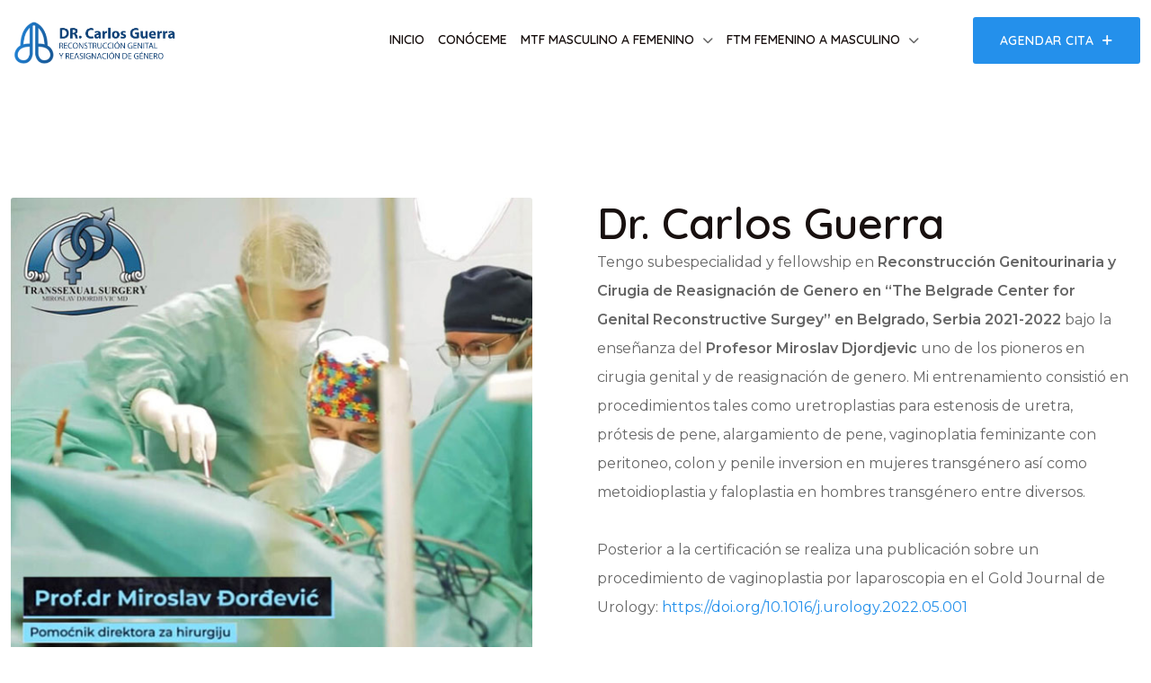

--- FILE ---
content_type: text/html; charset=UTF-8
request_url: https://xn--reasignacindegnero-owb9q.com/conoceme.php
body_size: 3950
content:
<!DOCTYPE html>
<html lang="en">
<head>
    <meta charset="UTF-8">
    <meta http-equiv="X-UA-Compatible" content="IE=edge">
    <meta name="viewport" content="width=device-width, initial-scale=1.0">
    <title>Reasignación de Género en Monterrey &#8211; Reconstrucción genital y reasignación de género</title>
    <!-- Favicon Icon -->
    <link rel="shortcut icon" href="images/favicon.ico">
    <!-- Bootstrap CSS -->
    <link rel="stylesheet" href="css/bootstrap.min.css">
    <!-- LOADING FONTS AND ICONS -->
    <link rel="stylesheet" type="text/css" href="rev/fonts/pe-icon-7-stroke/css/pe-icon-7-stroke.css">
    <link rel="stylesheet" type="text/css" href="rev/fonts/font-awesome/css/font-awesome.css">
    <!-- REVOLUTION STYLE SHEETS -->
    <link rel="stylesheet" type="text/css" href="rev/css/rs6.css">
    <!-- Owl Carousel CSS -->
    <link rel="stylesheet" href="css/owl.carousel.min.css">
    <!-- Animation CSS -->
    <link rel="stylesheet" href="css/animations.min.css">
    <!-- Magnefic Popup CSS -->
    <link rel="stylesheet" href="css/magnific-popup.min.css">
    <!-- Icons CSS -->
    <link rel="stylesheet" href="fonts/font-awesome/css/all.min.css">
    <link rel="stylesheet" href="fonts/flaticon/flaticon.css">
    <link rel="stylesheet" href="css/ionicons.min.css">
    <link rel="stylesheet" href="fonts/themify-icons/themify-icons.css">
    <!--  Style CSS -->
    <link rel="stylesheet" href="css/style.css">
    <!--  Responsive CSS -->
    <link rel="stylesheet" href="css/responsive.css">
</head>
<body>

    

    <!--Header Start-->
    <header id="pq-header" class="pq-header-style-5 pq-has-sticky">
        <div class="pq-top-header">
            <div class="container">
                <div class="row flex-row-reverse">
                    <div class="col-md-6 text-right">
                        <div class="pq-header-social text-right">
                            <ul>
                                <li><a href="#"><i class="fab fa-facebook-f"></i></a></li>
                                <li><a href="#"><i class="fab fa-google-plus-g"></i></a></li>
                                <li><a href="#"><i class="fab fa-instagram"></i></a></li>
                                <li><a href="#"><i class="fab fa-pinterest"></i></a></li>
                            </ul>
                        </div>
                    </div>
                    <div class="col-md-6">
                        <div class="pq-header-contact ">
                            <ul>
                                <li>
                                    <a href="tel:+1800001658"><i class="fas fa-phone"></i>
                                        <span> +1800-001-658</span>
                                    </a>
                                </li>
                                <li>
                                    <a href="mailto:info@peacefulthemes.com"><i class="fas fa-envelope"></i><span>info@peacefulthemes.com</span></a>
                                </li>
                            </ul>
                        </div>
                    </div>
                </div>
            </div>
        </div>
        <div class="pq-bottom-header pq-has-sticky">
            <div class="container">
                <div class="row">
                    <div class="col-lg-12">
                        <nav class="navbar navbar-expand-lg navbar-light">
                            <a class="navbar-brand" href="index.php">
                                <img class="img-fluid logo" src="images/logo.png" alt="medicate">
                            </a>
                            <div class="collapse navbar-collapse" id="navbarSupportedContent">
                                <div id="pq-menu-contain" class="pq-menu-contain">
                                    <ul id="pq-main-menu" class="navbar-nav ms-auto">
                                        
                                        <li class="menu-item"><a href="index.php">INICIO</a></li>
                                        <li class="menu-item"><a href="conoceme.php">Conóceme</a></li>
                                        
                                        <li class="menu-item ">
                                            <a href="#">MTF Masculino a Femenino</a><i class="fa fa-chevron-down pq-submenu-icon"></i>
                                            <ul class="sub-menu">
                                                <li class="menu-item ">
                                                    <a href="vaginoplastia-escroto.php">Vaginoplastia con escroto (Inversión Peneana)</a>
                                                </li>
                                                <li class="menu-item ">
                                                    <a href="vaginoplastia-revestimiento.php">Vaginoplastia con revestimiento peritoneal</a>
                                                </li>
                                                <li class="menu-item ">
                                                    <a href="vaginoplastia-intestinal.php">Vaginoplastia intestinal (Segmento de Colon)</a>
                                                </li>
                                                
                                                <li class="menu-item ">
                                                    <a href="orquiectomia.php">Orquiectomía</a>
                                                </li>
                                                
                                            </ul>
                                        </li>
                                        
                                        <li class="menu-item ">
                                            <a href="#">FTM Femenino a Masculino</a><i class="fa fa-chevron-down pq-submenu-icon"></i>
                                            <ul class="sub-menu">
                                                <li class="menu-item ">
                                                    <a href="metoidioplastia.php">Metoidioplastia</a>
                                                </li>
                                                <li class="menu-item ">
                                                    <a href="faloplastia.php">Faloplastia</a>
                                                </li>
                                                <li class="menu-item ">
                                                    <a href="alpingooforectomia.php">Salpingooforectomía</a>
                                                </li>
                                                <li class="menu-item">
                                                    <a href="histerectomia.php">Histerectomía</a>
                                                </li>
                                                <li class="menu-item ">
                                                    <a href="mastectomia.php">Mastectomia (Masculinización de Tórax)</a>
                                                </li>
                                                
                                            </ul>
                                        </li>
                                        
                                     
                                    </ul>
                                </div>
                            </div>
                            <div class="pq-menu-search-block">
                                
                            </div>
                            <a target="agednar" href="https://www.doctoralia.com.mx/carlos-daniel-guerra-castanon/urologo/nuevo-leon?utm_id=282682&utm_source=widget-doctor-282682&utm_medium=big_with_calendar&utm_campaign=&utm_content=#highlight-calendar" class="pq-button">
                                <div class="pq-button-block">
                                    <span class="pq-button-text">Agendar Cita</span>
                                    <i class="ion ion-plus-round"></i>
                                </div>
                            </a>
                            <button class="navbar-toggler" type="button" data-bs-toggle="collapse" data-bs-target="#navbarSupportedContent" aria-controls="navbarSupportedContent" aria-expanded="false" aria-label="Toggle navigation"> <i class="fas fa-bars"></i> </button
                        </nav>
                    </div>
                </div>
            </div>
        </div>
    </header>
    <!--Header End-->   <!--=================================
         Banner end-->
   <!--=================================
         about-us start-->
         <section class="about-us">
            <div class="container">
               <div class="row">
                  <div class="col-xl-6 pe-xl-5"> <img src="images/n01.jpg" class="img-fluid wow fadeInLeft" alt="home"> </div>
                  <div class="col-xl-6 px-xl-4 mt-4 mt-xl-0">
                     <div class="pq-section pq-style-1 text-left"> 
                        <h5 class="pq-section-title">Dr. Carlos Guerra</h5>
                        <p class="pq-section-description">Tengo subespecialidad y fellowship en <b>Reconstrucción Genitourinaria y Cirugia de Reasignación de Genero en “The Belgrade Center for Genital Reconstructive Surgey” en Belgrado, Serbia 2021-2022</b> bajo la enseñanza del <b>Profesor Miroslav Djordjevic</b> uno de los pioneros en cirugia genital y de reasignación de genero. Mi entrenamiento consistió en procedimientos tales como uretroplastias para estenosis de uretra, prótesis de pene, alargamiento de pene, vaginoplatia feminizante con peritoneo, colon y penile inversion en mujeres transgénero así como metoidioplastia y faloplastia en hombres transgénero entre diversos.
<br><br>
Posterior a la certificación se realiza una publicación sobre un procedimiento de vaginoplastia por laparoscopia en el Gold Journal de Urology: <a href="https://doi.org/10.1016/j.urology.2022.05.001">https://doi.org/10.1016/j.urology.2022.05.001</a> </p>
                     </div>
                     
                    
                  </div>
              
            <div class="col-lg-12">
               <div class="col-lg-12"> <br><br><br>
                  <div class="pq-section pq-style-1 text-center"> <span class="pq-section-sub-title">Miembro certificado de WPATH (World Processional Association Transgender Health) así como Miembro Activo en GURS (Society of Genitourinary Reconstructive Surgeons.) Tengo publicaciones a nivel mundial en el Área de la reconstrucción genitourinaria así como en reasignación de genero, las cuales les comparto a continuación:</span>
                    </div>
               </div>
            </div>
            <div class="col-xl-3 col-md-6">
               <div class="pq-fancy-box pq-style-3">
                  <div class="pq-fancy-box-info left">
                     <p class="pq-fancybox-description">Tavares, C., Djinovic, R., Spiridonescu, B., Guerra, C., Hermosa, P. C., & Sekulovic, S. (2021). When Titans become weak: penile prosthesis cylinder aneurysm, a case report. Central European Journal of Urology, 74(2), 255.</p>
                  </div>
               </div>
            </div>
            <div class="col-xl-3 col-md-6">
               <div class="pq-fancy-box pq-style-3">
                  <div class="pq-fancy-box-info left">
                     <p class="pq-fancybox-description">Ochoa-Arvizo, MA, Montelongo-Rodríguez, FA, Robles-Torres, JI, Ruíz-Galindo, E., Guerra-Castañón, CD, y Arrambide-Gutiérrez, G. (2020). Pielonefritis enfisematosa en un riñón en herradura. Urología.</p>
                  </div>
               </div>
            </div>
            <div class="col-xl-3 col-md-6">
               <div class="pq-fancy-box pq-style-3">
                  <div class="pq-fancy-box-info left">
                     <p class="pq-fancybox-description">Guerra-Castañón CD, Robles-Torres JI, Ochoa-Arvizo MA, Romero-Mata R. Diphallus in a teenager with exstrophy-epispadias complex: A case report. Bol Col Mex Urol 2020;35:1-4.</p>
                  </div>
               </div>
            </div>
            <div class="col-xl-3 col-md-6">
               <div class="pq-fancy-box pq-style-3">
                  <div class="pq-fancy-box-info left">
                     <p class="pq-fancybox-description">Guerra-Castañón, C. D., & Ávalos-de la Tejera, M. (2014). Los médicos familiares son fundamentales para el diagnóstico temprano del cáncer de mama. Atención familiar, 21(1), 1.</p>
                  </div>
               </div> <br><br><br>
            </div>
            
           
            
            
                  <div class="col-xl-6 px-xl-4 mt-4 mt-xl-0">
                     <div class="pq-section pq-style-1 text-left"> 
                        
                        <p class="pq-section-description">En el 2016 ingresé a la especialidad de Urología y Mínima Invasión en el <b>Hospital Universitario “Dr. Jose Eleuterio Gonzalez” Monterrey, Nuevo León.</b> En el año 2019 realicé un entrenamiento en <b>Reconstrucción Genitourinaria Estética y Reasignación de Género en “Sava Perovic Foundation”, Belgrado, Serbia con el Dr. Rados Djinovic.</b> En 2021 recibí el reconocimiento por el Hospital Universitario.

Egresé de la Facultad de Medicina donde se me otorga el 2do lugar de generación como <b>Médico Cirujano y Partero en la Universidad del Noreste en Tampico, Tamaulipas</b> generación 2007-2011. Fui presidente de la <b>Asociación Científica de Estudiantes de Medicina</b> donde realicé actividades de investigación así como actividades de apoyo a la comunidad como “Dr. Payaso (2009) y Brigadas Médicas (2010)” en poblaciones Marginadas.

En el año 2010 obtuve el reconocimiento por la <b>Academia Mexicana de Ciencias</b> por Investigación destacada en el área de Ciencias de la Salud. Realicé múltiples ponencias a lo largo de mi carrera y se me otorgó el reconocimiento al mérito académico por el segundo lugar de generación. En el 2011-2013 realicé el Internado Médico de Pregrado y Servicio Social en el Instituto Mexicano del Seguro Social.
</div>
                     
                    
                  </div>
                  <div class="col-xl-6 pe-xl-5"> <img src="images/n02.jpg" class="img-fluid wow fadeInLeft" alt="home"> </div>
         </div>
      </div>
   </section>
  
     2<!--Footer Start--><br><br><br><br>
    <footer id="pq-footer">
        <div class="pq-footer-style-1">
            
            
            
            
            
            <div class="pq-copyright-footer"><br><div class="col-md-12 text-center "> <span class="pq-copyright"> Copyright 2023 Reconstrucción Genital & Reasignación de Género<br>
Urólogo Dr. Carlos Daniel Guerra Castañón | R.S. CE 9112185 UNE | CP 12889324 UANL<br><br></span> </div>
                 <style>
.center {
  text-align: center;
  
}
</style> 
<div class="pq-footer-social center" >
                                    <ul >
                                        <li><a href="https://www.facebook.com/urologo.carlos.guerra/"><i class="fab fa-facebook-f"></i></a>&nbsp;&nbsp;&nbsp;<a href="https://www.youtube.com/channel/UCWL24daNp7922aqan0ZQdMg"><i class="fab fa-youtube"></i></a>&nbsp;&nbsp;<a href="https://www.instagram.com/dr.carlos.guerra/"><i class="fab fa-instagram"></i></a>&nbsp;&nbsp;<a href="https://www.linkedin.com/in/carlos-daniel-guerra-casta%C3%B1on-701051148/?originalSubdomain=mx"><i class="fab fa-pinterest"></i></a></li>
                                    </ul>
                                </div>
                <div class="container">
                    
                </div>
            </div>
        </div>
    </footer>
    <!--Footer End-->
    
    <!--jquery js-->
    <script src="js/jquery.min.js"></script>
    <!--bootstrap js-->
    <script src="js/bootstrap.min.js"></script>
    <!--owl-carousal-->
    <script src="js/owl.carousel.min.js"></script>
    <!--progress-bar js-->
    <script src="js/progressbar.js"></script>
    <!--isotope js-->
    <script src="js/isotope.pkgd.min.js"></script>
    <!--countTo js-->
    <script src="js/jquery.countTo.min.js"></script>
    <!--Maginfic-Popup js-->
    <script src="js/jquery.magnific-popup.min.js"></script>
    <!-- Animation JS -->
    <script src="js/wow.min.js"></script>
    <!-- Rev-Slider -->
    <script src="rev/js/rbtools.min.js"></script>
    <script src="rev/js/rs6.min.js"></script>
    <script src="js/rev-custom.js"></script>
    <!--custom js-->
    <script src="js/custom.js"></script>
</body>
</html>

--- FILE ---
content_type: text/css
request_url: https://xn--reasignacindegnero-owb9q.com/css/style.css
body_size: 21362
content:
/*
Template: Medicate – Health & Medical HTML Template
Author: peacefulqode.com
Version: 1.2
Design and Developed by: PeacefulQode

NOTE: This is main stylesheet of template, This file contains the styling for the actual Template. Please do not change anything here! write in a custom.css file if required!
*/

/*================================================
[  Table of contents  ]
==================================================
--> Fonts
--> Moz Selection
--> General
--> Loading
--> Back to Top
--> Button Core
--> Landing Page
--> Blog Sidebar
--> Blog
--> Pagination
--> Error
--> Header
--> Sidebar Menu
--> Breadcrumb
--> Footer Subscribe
--> Footer
--> Section Title
--> OWL Carousel
--> List Check
--> info box
--> Service
--> Counter
--> Fancy Box
--> Progressbar
--> isotope Portfolio
--> Portfolio Slider
--> Team
--> Appointment
--> Testimonial
--> Client
--> Tabs
--> pricebox
--> FAQ
--> Process Step
--> Video Popup
--> KeyFrames
--> Comments Box
--> Contact Box
--> Forms
--> Appointment Form
--> Rev-slider 
--> custom css

==================================================
[ End table content ]
================================================*/

/*==================================================
[ Fonts ]
==================================================*/
@import url("https://fonts.googleapis.com/css2?family=Montserrat:wght@100;200;300;400;500;600;700;800;900&family=Quicksand:wght@300;400;500;600;700&display=swap");

/*==================================================
[ Moz Selection ]
==================================================*/
:root {
  --primary-color: #2490eb;
  --primary-dark-color: #14457b;
  --dark-color: #18100f;
  --secondary-color: #666666;
  --grey-color: #f4f6f9;
  --white-color: #ffffff;
  --body-fonts: "Montserrat", sans-serif;
  --title-fonts: "Quicksand", sans-serif;
}

::-moz-selection {
  text-shadow: none;
  background: var(--primary-color);
  color: #fff;
}

::-moz-selection {
  text-shadow: none;
  background: var(--primary-color);
  color: #fff;
}

::selection {
  text-shadow: none;
  background: var(--primary-color);
  color: #fff;
}

/*==================================================
[ General ]
==================================================*/
body {
  background: var(--white-color);
  font-family: var(--body-fonts);
  font-size: 1rem;
  font-style: normal;
  font-weight: normal;
  line-height: 2;
  color: var(--secondary-color);
  overflow-x: hidden;
}

h1,
h2,
h3,
h4,
h5,
h6 {
  font-family: var(--title-fonts);
  color: var(--dark-color);
  font-style: normal;
  text-transform: capitalize;
  font-weight: 600;
  margin: 0;
  -ms-word-wrap: break-word;
  word-wrap: break-word;
}

h1 a,
h2 a,
h3 a,
h4 a,
h5 a,
h6 a {
  color: inherit;
}

h1 {
  font-size: 40px;
  font-style: normal;
  line-height: 48px;
}

h2 {
  font-size: 36px;
  font-style: normal;
  line-height: 44px;
}

h3 {
  font-size: 32px;
  font-style: normal;
  line-height: 40px;
}

h4 {
  font-size: 28px;
  font-style: normal;
  line-height: 36px;
}

h5 {
  font-size: 24px;
  font-style: normal;
  line-height: 32px;
}

h6 {
  font-size: 20px;
  font-style: normal;
  line-height: 28px;
}

/*============ HTML Tags=================*/
a,
.button {
  color: var(--primary-color);
  outline: none !important;
  transition: all 0.5s ease-in-out;
  transition: all 0.5s ease-in-out;
  -moz-transition: all 0.5s ease-in-out;
  -ms-transition: all 0.5s ease-in-out;
  -o-transition: all 0.5s ease-in-out;
  -webkit-transition: all 0.5s ease-in-out;
  text-decoration: none;
}

a:focus,
a:hover {
  color: var(--primary-color);
  outline: none;
  text-decoration: none !important;
}

p {
  margin-bottom: 30px;
}

img {
  width: 100%;
  height: auto;
  border-radius: 3px;
}

pre {
  background: var(--white-color);
  padding: 15px;
  border: 1px solid var(--grey-color);
}

hr {
  margin: 0;
  padding: 0px;
  border-bottom: 1px solid #e0e0e0;
  border-top: 0px;
}

b,
strong {
  font-weight: 600;
}

/*============  Lists (Nested)=================*/
ol,
ul {
  padding-left: 25px;
  margin-bottom: 1em;
}

ol li {
  list-style: decimal;
}

ol ol {
  padding-left: 25px;
}

ul li {
  list-style: none;
}

/*============Definition Lists=================*/
dl dd {
  margin-bottom: 15px;
}

dl dd:last-child {
  margin-bottom: 0px;
}

/*============ Table =================*/
table {
  border: 2px solid var(--grey-color);
  width: 100%;
  margin-bottom: 20px;
}

table td,
table th {
  border: 2px solid var(--grey-color);
  padding: 8px;
  text-align: center;
}

/*============ Input Textarea =================*/
input, textarea,
input.form-control {
  background: var(--grey-color);
  border: 1px solid var(--grey-color);
  color: var(--dark-color);
  margin-bottom: 30px;
  width: 100%;
  float: left;
  font-size: 16px;
  font-weight: 400;
  padding: 0 15px;
  height: 54px;
  line-height: 54px;
  outline: none;
  transition: all 0.5s ease-in-out;
  transition: all 0.5s ease-in-out;
  -moz-transition: all 0.5s ease-in-out;
  -ms-transition: all 0.5s ease-in-out;
  -o-transition: all 0.5s ease-in-out;
  -webkit-transition: all 0.5s ease-in-out;
  border-radius: 3px;
}

input::placeholder {
  color: var(--dark-color);
}

input:focus,
input:hover,
textarea:focus,
textarea:hover,
.form-control:focus {
  border-color: var(--primary-color);
  outline: none;
  box-shadow: none;
}

input[type="radio"],
input[type="checkbox"] {
  width: auto;
  height: auto;
  float: none;
  margin-right: 5px;
}

textarea {
  margin-bottom: 30px;
  height: 150px;
  border-radius: 3px;
  background: var(--grey-color);
  border: 1px solid var(--grey-color);
  color: var(--dark-color);
  width: 100%;
  float: left;
  padding: 10px 15px;
  outline: none;
  transition: all 0.5s ease-in-out;
  transition: all 0.5s ease-in-out;
  -moz-transition: all 0.5s ease-in-out;
  -ms-transition: all 0.5s ease-in-out;
  -o-transition: all 0.5s ease-in-out;
  -webkit-transition: all 0.5s ease-in-out;
}

textarea::placeholder {
  color: var(--dark-color);
}

/*============  Select ==============*/
select,
select.form-control {
  border: 1px solid var(--grey-color);
  color: var(--dark-color);
  width: 100%;
  float: left;
  padding: 0 30px 0 15px;
  height: 54px;
  line-height: 54px;
  outline: none;
  transition: all 0.5s ease-in-out;
  transition: all 0.5s ease-in-out;
  -moz-transition: all 0.5s ease-in-out;
  -ms-transition: all 0.5s ease-in-out;
  -o-transition: all 0.5s ease-in-out;
  -webkit-transition: all 0.5s ease-in-out;
  -webkit-appearance: none;
  -moz-appearance: none;
  appearance: none;
  background-image: url("data:image/svg+xml;utf8,<svg fill=!string!height=!string!viewBox=!string!width=!string!xmlns=!string!><path d=!string!/><path d=!string!fill=!string!/></svg>");
  background-repeat: no-repeat;
  background-position: right 16px bottom 50%;
  background-size: 20px 20px;
  border-radius: 3px;
}

/*==================================================
   Loading
==================================================*/
#pq-loading {
  flex-direction: column;
  justify-content: center;
  align-items: center;
  position: fixed;
  display: flex;
  top: 0;
  left: 0;
  right: 0;
  bottom: 0;
  z-index: 9999;
  width: 100%;
  height: 100%;
  background: var(--white-color);
}

#pq-loading img {
  height: 60px;
  width: auto;
  border-radius: 0;
}

/*==================================================
  Back to Top
==================================================*/
#back-to-top .topbtn {
  border-radius: 3px;
  position: fixed;
  bottom: 30px;
  right: 30px;
  margin: 0px;
  color: var(--white-color);
  background: var(--primary-color);
  z-index: 999;
  font-size: 16px;
  width: 50px;
  height: 50px;
  text-align: center;
  line-height: 50px;
}

#back-to-top .topbtn:hover {
  background: var(--dark-color);
}

#back-to-top .topbtn i {
  font-size: 25px;
  font-weight: 900;
}

/*============ Container ===================*/
section {
  position: relative;
  padding: 130px 0px;
}

.container {
  max-width: 1300px;
  position: relative;
}

.container-pq {
  padding: 0 60px;
}

.pq-line-box {
  padding: 30px 0;
}

.pq-line {
  width: 100%;
  margin: 0 auto;
  border-top: 1px solid #88888838;
  display: block;
}

.z-index-1 {
  z-index: 1;
}

.pq-dark-line {
  border-style: solid;
  border-width: 0px 1px 1px 0px;
  border-color: #f1f1f1;
}

.pq-dark-line-r {
  border-style: solid;
  border-width: 0px 0px 1px 0px;
  border-color: #f1f1f1;
}

.pq-dark-line-b {
  border-style: solid;
  border-width: 0px 1px 0px 0px;
  border-color: #f1f1f1;
}

.pq-bg-map iframe {
  height: 700px;
  width: 100%;
  border: 0;
}

/*============  Text Color ============*/
.pq-text-primary {
  color: var(--primary-color) !important;
}

.pq-text-light {
  color: var(--grey-color) !important;
}

.pq-text-dark {
  color: var(--dark-color) !important;
}

.pq-text-white {
  color: var(--white-color) !important;
}

.pq-text-primary-dark {
  color: var(--primary-dark-color) !important;
}

.pq-button-bg-white{
  background-color: var(--white-color) !important;
}

.pq-button-bg-white:hover{
  background-color: var(--dark-color) !important;
}

.pq-button-text-dark{
  color: var(--dark-color) !important;
}

.pq-button-text-dark:hover{
  color: var(--white-color) !important;
}

/*============ bg-color ============*/
.pq-bg-primary {
  background: var(--primary-color) !important;
}

.pq-bg-white {
  background: var(--white-color) !important;
}

.pq-bg-dark {
  background: var(--dark-color) !important;
}

.pq-bg-blue {
  background: var(--blue-color) !important;
}

.pq-bg-grey {
  background: var(--grey-color) !important;
}

.pq-bg-primary-dark {
  background-color: var(--primary-dark-color) !important;
}


/*============ bg-color ============*/
.pq-bg-img-1:before {
  content: "";
  position: absolute;
  top: 0;
  left: 0;
  display: inline-block;
  width: 100%;
  height: 100%;
  opacity: 0.1;
  background: url(../images/bg-1.png);
  background-position: center center;
  background-repeat: repeat;
  background-size: 60% auto;
  background-attachment: fixed;
}

.pq-blue-section-side-right:before {
  content: "";
  position: absolute;
  left: 100%;
  top: 0;
  display: inline-block;
  width: 100%;
  height: 100%;
  z-index: 1;
  background: var(--primary-color);
}

.pq-blue-section-side-left:before {
  content: "";
  position: absolute;
  right: 100%;
  top: 0;
  display: inline-block;
  width: 100%;
  height: 100%;
  z-index: 1;
  background: var(--primary-color);
}

.pq-dark-bg-side-right:before {
  content: "";
  position: absolute;
  left: 55%;
  top: 0;
  display: inline-block;
  width: 100%;
  height: 100%;
  background: var(--primary-dark-color);
}

.pq-primary-dark-section-side-left:before{
  content: "";
  position: absolute;
  right: 100%;
  top: 0;
  display: inline-block;
  width: 50%;
  height: 100%;
  z-index: 1;
  background: var(--primary-dark-color);
}

.pq-bg-img-4:before{
  content: "";
  position: absolute;
  top: 10%;
  left: 32%;
  display: inline-block;
  width: 100%;
  height: 100%;
  opacity: 1;
  background: url(../images/medical-skills/1.jpg);
  background-position: center center;
  background-repeat: no-repeat;
  background-size: contain;
  background-attachment: scroll;
}

.pq-bg-img-5:before {
  content: "";
  position: absolute;
  top: 0;
  left: 0;
  display: block;
  width: 100%;
  height: 100%;
  opacity: 0.1;
  background: url(../images/Whoweare/1.png);
  background-position: center center;
  background-repeat: no-repeat;
  background-size: auto;
}

/*==================================================
Button Core
==================================================*/
.pq-button {
  position: relative;
  width: auto;
  background: var(--primary-color);
  color: var(--white-color);
  letter-spacing: 0.04em;
  font-family: var(--title-fonts);
  font-size: 14px;
  font-weight: 600;
  padding: 12px 30px;
  text-transform: uppercase;
  line-height: 2;
  vertical-align: middle;
  border: none;
  display: inline-block;
  overflow: hidden;
  -webkit-border-radius: 3px;
  -moz-border-radius: 3px;
  border-radius: 3px;
}

.pq-button .pq-button-block {
  display: -webkit-box;
  display: -ms-flexbox;
  display: flex;
  -webkit-box-align: center;
  -ms-flex-align: center;
  align-items: center;
  -webkit-box-pack: start;
  -ms-flex-pack: start;
  justify-content: flex-start;
}

.pq-button span {
  z-index: 9;
  position: relative;
  margin-right: 10px;
}


.pq-button-text{
  color: var(--white-color);
}

.pq-button.pq-button-link .pq-button-text{
  color: var(--primary-color);
  transition: 0.5s ease-in-out;
}

.pq-button.pq-button-link .pq-button-text:hover{
  color: var(--dark-color);
}

.pq-button:hover,
.pq-button:focus {
  color: var(--white-color);
  background: var(--dark-color);
}

[type="submit"] {
  padding: 12px 30px;
  font-size: 14px;
  font-weight: 600;
  background: var(--primary-color);
  font-family: var(--title-fonts);
  text-transform: uppercase;
  letter-spacing: 0.04em;
  color: var(--white-color);
  display: inline-block;
  border: none;
  width: auto;
  height: auto;
  line-height: 2;
  transition: all 0.5s ease-in-out;
  -moz-transition: all 0.5s ease-in-out;
  -ms-transition: all 0.5s ease-in-out;
  -o-transition: all 0.5s ease-in-out;
  -webkit-transition: all 0.5s ease-in-out;
}

[type="submit"]:hover {
  background: var(--dark-color);
}



/*============  Button link ============*/
.pq-button.pq-button-link {
  padding: 0;
  background: transparent;
  color: var(--primary-color);
}

.pq-button.pq-button-link i {
  border-color: var(--primary-color);
}

.pq-button.pq-button-link i:hover {
  border-color: var(--primary-color);
}

.pq-button.pq-button-link:hover {
  color: var(--dark-color);
}

.pq-button.pq-button-link:hover i {
  border-color: var(--secondary-color);
}

/*============= Button outline =============*/
.pq-button.pq-button-outline {
  background: transparent;
  border: 1px solid var(--primary-color);
  color: var(--primary-color);
}

.pq-button.pq-button-outline:hover {
  color: var(--secondary-color);
  border: 1px solid var(--secondary-color)
}

.screen-reader-text {
  display: none;
}

.pq-search-form [type=submit] {
  background: var(--primary-dark-color);
}

.pq-search-form [type=search] {
  margin-bottom: 0px;
}


/*==================================================
Landing Page
==================================================*/

.homepages img{
  box-shadow: 10px 0px 30px 0px rgba(21, 21, 21, 0.1);
  margin-bottom: 25px;
  width: 95%;
}

.innerpages img{
  box-shadow: 10px 0px 30px 0px rgba(21, 21, 21, 0.1);
  margin-bottom: 25px;
  width: 95%;
}

.pq-image-box-img{
  width: 120px;
  height: 120px;
  line-height: 120px;
  background: var(--white-color);
  border-radius: 900px;
  box-shadow: 0px 0px 30px 0 rgb(0 20 9 / 10%);
  margin: 0 auto;
  margin-bottom: 15px;
}

.pq-image-box-img img{
  width: 60px;
  height: 60px;
  transition: all 0.3s;
}

.pq-image-box-img img:hover{
  transform: translateY(-8px);
}

.innerpages .pq-button{
  margin-top: 60px;
}

.blogging p{
  font-family: var(--body-fonts);
  font-size: 16px;
  font-weight: 400;
  z-index: 9;
  position: relative;
  margin: 5px 0 0;
}

.blogging .text-center img{
  width: 100%;
  position: relative;
}

.blogging .text-end img{
  width: 60%;
  position: absolute;
  bottom: -25%;
  right: -22%;
}

.blogging .text-start img{
  width: 60%;
  position: absolute;
  bottom: -28%;
  left: -13%;
}

.rwd .pq-image5{
  width: 80%;
  position: relative;
}

.rwd .pq-image6{
  width: 40%;
  position: absolute;
  bottom: -12%;
  left: -6%;
}

.rwd .pq-icon-box.pq-style-6 .pq-icon{
  margin-bottom: 15px;
}

.rwd .pq-icon-box.pq-style-6 .pq-icon i{
  font-size: 48px;
  color: var(--primary-color);
  line-height: 1;
}

.new-portfolio .end-img img{
  width: 44%;
  position: absolute;
  bottom: 0%;
  right: -26%;
}

.new-portfolio .center-img img{
  width: 68%;
  position: relative;
  z-index: 2;
}

.new-portfolio .start-img img{
  width: 50%;
  position: absolute;
  bottom: 0%;
  left: -24%;
}


/*==================================================
Blog Sidebar
==================================================*/
.pq-widget {
  margin-bottom: 45px;
  display: inline-block;
  width: 100%;
  float: left;
  position: relative;
  padding: 30px;
  background: var(--grey-color);
  border-radius: 3px;
}

.pq-widget_search {
  background: var(--primary-color);
}

.pq-widget:last-child {
  margin-bottom: 0;
}

.pq-widget h2 {
  font-size: 24px;
  line-height: 32px;
  margin-bottom: 15px;
}

/*=====================SideBar-Search=====================*/
.pq-widget.widget_search {
  background: var(--primary-color);
}

.pq-widget.pq-widget_search .pq-widget-title {
  display: none;
}

.pq-widget.pq-widget_search input {
  background: var(--white-color);
  border: 1px solid var(--grey-color);
  padding: 0 15px;
  border-radius: 3px;
}

.pq-block-search.pq-block-search__button-inside .pq-block-search__inside-wrapper .pq-block-search__input {
  background: var(--white-color);
  border: 1px solid var(--grey-color);
  border-radius: 3px;
  padding: 0 15px;
}

.pq-widget.pq-widget_search .pq-block-search label {
  display: none;
}

.pq-block-search .pq-block-search__inside-wrapper {
  position: relative;
}

.pq-block-search .pq-block-search__inside-wrapper .pq-block-search__input {
  background: var(--white-color);
  border: 1px solid var(--grey-color);
  border-radius: 3px;
  padding: 0 15px;
  margin-bottom: 0;
}

.pq-block-search .pq-block-search__button {
  border-top-right-radius: 3px;
  border-bottom-right-radius: 3px;
  background: var(--primary-dark-color);
  border: none;
  padding: 0;
  margin-left: 0;
  padding: 0;
  width: 54px;
  height: 54px;
  line-height: 54px;
  position: absolute;
  right: 0;
  font-size: 0;
}

.pq-block-search .pq-block-search__button:before {
  content: "\e610";
  font-family: 'themify';
  font-weight: 400;
  font-size: 20px;
}

.pq-block-search .pq-block-search__button:hover {
  background: var(--dark-color);
  outline: none;
}

.search-form {
  position: relative;
}

.search-form label {
  width: 100%;
  margin-bottom: 0;
  float: left;
  width: 100%;
}

.search-submit {
  border-top-right-radius: 3px;
  border-bottom-right-radius: 3px;
  background: var(--primary-dark-color);
  border: none;
  padding: 0;
  position: absolute;
  text-align: center;
  color: var(--white-color) !important;
  line-height: 54px;
  height: 54px;
  width: 54px;
  top: 0;
  right: 0;
  transition: all 0.5s ease-in-out;
  transition: all 0.5s ease-in-out;
  -moz-transition: all 0.5s ease-in-out;
  -ms-transition: all 0.5s ease-in-out;
  -o-transition: all 0.5s ease-in-out;
  -webkit-transition: all 0.5s ease-in-out;
}

.search-submit:before {
  content: "\e610";
  font-family: 'themify';
  font-weight: 400;
  font-size: 20px;
}

.search-submit:hover {
  background: var(--dark-color);
  outline: none;
}

/*===================== pq-widget-menu =====================*/
.pq-widget ul {
  padding: 0;
  margin: 0;
}

.pq-widget ul li {
  list-style: none;
  margin: 0 0 10px 0;
}

.pq-widget ul li:last-child {
  margin-bottom: 0;
}

.pq-widget ul ul.children {
  padding-left: 25px;
}

.pq-widget ul li a {
  color: var(--dark-color);
  position: relative;
  -ms-word-wrap: break-word;
  word-wrap: break-word;
  padding: 0 0 0 15px;
  text-transform: capitalize;
}

.pq-widget ul li a:hover {
  color: var(--primary-color);
  text-decoration: none;
}

.pq-widget ul.pq-block-latest-posts__list li>a:before,
.pq-widget ul.pq-block-archives-list li>a:before,
.pq-widget ul.pq-block-categories-list li>a:before,
.pq-widget.pq-widget_archive ul li>a:before,
.pq-widget.pq-widget_categories ul li>a:before,
.pq-widget.pq-widget_pages ul li>a:before,
.pq-widget.pq-widget_meta ul li>a:before,
.pq-widget.pq-widget_recent_entries ul li>a:before,
.pq-widget.pq-widget_nav_menu ul li>a:before,
.pq-widget .pq-block-page-list .pq-block-pages-list__item a.pq-block-pages-list__item__link:before {
  position: absolute;
  content: '\f054';
  left: 0;
  font-size: 10px;
  top: 5px;
  font-family: "Font Awesome 6 Free";
  line-height: normal;
  font-weight: 600;
  color: var(--primary-color);
}

/*===================== SideBar - Recent Comments =====================*/
.pq-widget.pq-widget_recent_comments #recentcomments li.recentcomments span a,
.pq-widget.pq-widget_recent_comments #recentcomments--1 li.recentcomments span a {
  color: var(--secondary-color);
}

.pq-widget.pq-widget_recent_comments #recentcomments li.recentcomments a:before {
  display: none;
}

.pq-widget.pq-widget_recent_comments #recentcomments li.recentcomments a {
  color: var(--primary-color);
  padding-left: 0;
}

.pq-widget.pq-widget_recent_comments #recentcomments li.recentcomments a:hover {
  color: var(--primary-color);
  text-decoration: underline !important;
  padding-left: 0;
}

/*===================== SideBar - Recent post =====================*/
.pq-footer-recent-post {
  display: flex;
  align-items: flex-start;
  margin-bottom: 24px;
  padding-bottom: 24px;
  border-bottom: 1px solid rgba(15, 40, 81, 0.1);
  padding-bottom: 24px;
}

.pq-footer-recent-post:last-child {
  margin-bottom: 0;
  border: none;
  padding: 0;
}

.pq-footer-recent-post .pq-footer-recent-post-media {
  margin-right: 15px;
}

.pq-footer-recent-post .pq-footer-recent-post-media img {
  width: 80px;
  height: 80px;
  border-radius: 3px;
}

.pq-footer-recent-post .pq-footer-recent-post-info {
  flex: 1;
  align-self: center;
}

.pq-footer-recent-post .pq-footer-recent-post-info .pq-post-date {
  font-family: var(--title-fonts);
  text-transform: uppercase;
  font-size: 12px;
  line-height: 22px;
  font-weight: 600;
  letter-spacing: 0.04em;
  color: var(--primary-color);
}

.pq-footer-recent-post .pq-footer-recent-post-info .pq-post-date i {
  margin-right: 8px;
}

.pq-footer-recent-post .pq-footer-recent-post-info h6 {
  font-size: 16px;
  line-height: 1.5;
  margin-bottom: 0;
  font-weight: 600;
}

.pq-footer-recent-post .pq-footer-recent-post-info h6 a:hover {
  color: var(--primary-color);
}

/*=====================SideBar Calendar =====================*/
.pq-widget_calendar table caption {
  caption-side: inherit;
  padding: 0 0 10px;
  color: var(--dark-color);
  font-weight: 500;
}

.pq-widget_calendar table#pq-calendar {
  width: 100%;
  text-align: center;
  margin-bottom: 0;
  margin-top: 0;
  background: var(--white-color);
}

.pq-widget_calendar table#pq-calendar a {
  font-weight: 600;
}

.pq-widget_calendar .calendar_wrap td#today {
  background: var(--primary-color);
  color: var(--white-color);
  font-weight: 600;
}

.pq-widget_calendar .calendar_wrap td#today a {
  color: var(--white-color);
}

.pq-widget_calendar table#pq-calendar td#today {
  background: var(--primary-color);
  color: var(--white-color);
  font-weight: 600;
}

.pq-widget_calendar table#pq-calendar td#today a {
  background: var(--primary-color);
  color: var(--white-color);
}

.pq-widget_calendar .calendar_wrap table th {
  background: var(--white-color);
  color: var(--dark-color);
  font-weight: 600;
}

.pq-widget_calendar .calendar_wrap table th,
.pq-widget_calendar .calendar_wrap table td {
  padding: 8px;
  text-align: center;
}

/*=====================SideBar Categories List =====================*/
.pq-widget_categories ul li,
.pq-widget_archive ul li {
  font-weight: 400;
  color: var(--dark-color);
}

.pq-widget_categories ul li a,
.pq-widget_archive ul li a {
  font-weight: 400;
  color: var(--dark-color);
}

/*===================== Meta - pq-widget RSS =====================*/
.pq-widget.pq-widget_rss ul li {
  margin-bottom: 30px;
}

.pq-widget.pq-widget_rss ul li:last-child {
  margin-bottom: 0;
}

.pq-widget.pq-widget_rss ul li a {
  padding-left: 0;
  font-size: 16px;
  color: var(--dark-color);
  font-weight: 600;
  font-family: var(--title-fonts);
}

.pq-widget.pq-widget_rss ul li a:hover {
  color: var(--primary-color);
}

.pq-widget.pq-widget_rss ul li a:before {
  display: none;
}

.pq-widget.pq-widget_rss ul li cite {
  font-weight: 600;
  margin-top: 5px;
  display: inline-block;
  width: 100%;
}

.pq-widget.pq-widget_rss ul li .rss-date {
  font-size: 14px;
  color: var(--primary-color);
  line-height: 1;
  float: left;
  display: inline-block;
  width: 100%;
  margin: 5px 0;
}

ul.pq-block-rss .pq-block-rss__item-title a {
  padding: 0;
}

/*=====================pq-widget Nav Menu =====================*/
.pq-widget.pq-widget_nav_menu ul li,
.pq-widget ul.menu li {
  margin-bottom: 0;
}

.pq-widget.pq-widget_nav_menu ul>li {
  margin-bottom: 5px;
}

.pq-widget.pq-widget_nav_menu ul>li .sub-menu li {
  margin-bottom: 0;
}

.pq-widget.pq-widget_nav_menu ul li .sub-menu,
.pq-widget ul.menu li .sub-menu {
  display: block !important;
  padding-left: 20px;
}

.pq-widget.pq-widget_nav_menu ul li .sub-menu li a,
.pq-widget ul.menu li .sub-menu li a {}

.pq-widget.pq-widget_nav_menu ul li a,
.pq-widget ul.menu li a {
  width: 100%;
}

/*===================== SideBar - pq-widget Recent Entries=====================*/
.pq-widget_recent_entries ul li .post-date {
  font-weight: 600;
  color: var(--dark-color);
}

/*=====================SideBar - Tags =====================*/
.pq-widget_tag_cloud .tag-cloud-link {
  font-size: 14px !important;
  background: var(--white-color);
  margin: 0 10px 10px 0;
  display: inline-block;
  float: left;
  color: var(--dark-color);
  padding: 5px 15px;
  -webkit-border-radius: 3px;
  -moz-border-radius: 3px;
  border-radius: 3px;
  border: 1px solid var(--white-color);
  transition: all 0.5s ease-in-out;
  -webkit-transition: all 0.5s ease-in-out;
  -o-transition: all 0.5s ease-in-out;
  -moz-transition: all 0.5s ease-in-out;
  -ms-transition: all 0.5s ease-in-out;
  text-transform: capitalize;
}

.pq-widget_tag_cloud .tag-cloud-link:hover {
  border-color: var(--primary-color);
  background: var(--primary-color);
  color: var(--white-color);
}


/*=====================Tags =====================*/
.pq-block-tag-cloud .tag-cloud-link {
  font-size: 14px !important;
  background: var(--white-color);
  margin: 0 10px 10px 0;
  display: inline-block;
  float: left;
  color: var(--dark-color);
  padding: 5px 15px;
  border: 1px solid var(--white-color);
  transition: all 0.5s ease-in-out;
  -webkit-transition: all 0.5s ease-in-out;
  -o-transition: all 0.5s ease-in-out;
  -moz-transition: all 0.5s ease-in-out;
  -ms-transition: all 0.5s ease-in-out;
  -webkit-border-radius: 3px;
  -moz-border-radius: 3px;
  border-radius: 3px;
}

.pq-block-tag-cloud .tag-cloud-link:hover {
  border-color: var(--primary-color);
  background: var(--primary-color);
  color: var(--white-color);
}


/*================ SideBar =====================*/
.pq-block-calendar table {
  background: var(--white-color);
}

.pq-block-calendar table th {
  background: transparent;
  font-weight: 600;
  color: var(--dark-color);
  padding: 8px;
}

.pq-block-calendar table td {
  padding: 8px;
}

.pq-block-calendar table td a {
  text-decoration: none;
  font-weight: 600;
}

.pq-block-calendar table td#today {
  background: var(--primary-color);
  color: var(--white-color);
  font-weight: 600;
}

ul.pq-block-social-links li {
  margin-bottom: 0;
}

.pq-block-search.pq-block-search__button-inside .pq-block-search__inside-wrapper {
  border: none;
  padding: 0;
}

.pq-block-search .pq-block-search__button svg {
  display: none;
}

.pq-widget .pq-block-loginout input.input {
  background: var(--white-color);
  margin-bottom: 15px;
}

.pq-widget .pq-block-loginout .login-remember {
  margin-bottom: 15px;
}

.entry-content h2+ul,
.entry-content h2+ol {
  margin-top: 1em;
}


/*==================================================
Blog
==================================================*/

.pq-blog .owl-carousel .pq-blog-post {
  margin-bottom: 0;
  box-shadow: none;
}

.single-post .pq-blog-post {
  margin-bottom: 0;
}

.pq-blog-post {
  margin-bottom: 30px;
  background: var(--white-color);
  border-radius: 3px;
  -webkit-box-shadow: 0px 0px 30px 0 rgba(0, 20, 9, 0.1);
  -moz-box-shadow: 0px 0px 30px 0 rgba(0, 20, 9, 0.1);
  box-shadow: 0px 0px 30px 0 rgba(0, 20, 9, 0.1);
}

.pq-light-bg .pq-blog-post {
  background: var(--grey-color);
}

.pq-blog-post .pq-post-media {
  overflow: hidden;
  margin-bottom: 0;
  position: relative;
}

.pq-blog-post .pq-post-media img {
  -webkit-transform: scale(1);
  transform: scale(1);
  -webkit-transition: 0.5s ease-in-out;
  transition: 0.5s ease-in-out;
  width: 100%;
  -webkit-border-top-left-radius: 3px;
  -webkit-border-top-right-radius: 3px;
  -moz-border-radius-topleft: 3px;
  -moz-border-radius-topright: 3px;
  border-top-left-radius: 3px;
  border-top-right-radius: 3px;
  -webkit-border-bottom-right-radius: 0;
  -webkit-border-bottom-left-radius: 0;
  -moz-border-radius-bottomright: 0;
  -moz-border-radius-bottomleft: 0;
  border-bottom-right-radius: 0;
  border-bottom-left-radius: 0;
}

.pq-blog-post:hover .pq-post-media img {
  -webkit-transform: scale(1.1);
  transform: scale(1.1);
}

.pq-blog-post .pq-post-media .pq-post-date {
  font-family: var(--title-fonts);
  background: var(--primary-color);
  padding: 4px 8px;
  line-height: normal;
  text-transform: capitalize;
  color: var(--white-color);
  text-align: center;
  position: absolute;
  bottom: 15px;
  left: 15px;
  -webkit-border-radius: 3px;
  -moz-border-radius: 3px;
  border-radius: 3px;
}

.pq-blog-post .pq-post-media .pq-post-date a {
  color: var(--white-color);
  letter-spacing: 0.04em;
  font-size: 14px;
  line-height: 22px;
  font-weight: 600;
  text-transform: uppercase;
}

.pq-blog-post .pq-blog-contain {
  padding: 30px;
  display: inline-block;
  position: relative;
  width: 100%;
}

.pq-blog-post .pq-blog-contain .pq-blog-title {
  margin: 0 0 5px;
  font-size: 24px;
  line-height: 32px;
}

.descripqion-hide .pq-blog-post .pq-blog-contain .pq-blog-title {
  margin-bottom: 15px;
}

.descripqion-hide p {
  display: none;
}

.pq-blog-post .pq-post-meta ul {
  padding: 0 0 15px;
  margin: 0 0 15px;
  width: 100%;
  display: flex;
  border-bottom: 1px solid #ededed;
}

.pq-blog-post .pq-post-meta ul li {
  list-style: none;
  float: left;
  display: inline-block;
  margin-right: 20px;
  letter-spacing: 0.04em;
  font-size: 14px;
  line-height: 22px;
  font-weight: 600;
  text-transform: uppercase;
  font-family: var(--title-fonts);
}

.pq-blog-post .pq-post-meta ul li:last-child {
  margin-right: 0;
}

.pq-blog-post .pq-post-meta ul li a {
  color: var(--secondary-color);
  text-decoration: none;
}

.pq-blog-post .pq-post-meta ul li a:hover {
  color: var(--primary-color);
}

.pq-blog-post .pq-post-meta ul li i {
  margin-right: 10px;
  color: var(--primary-color);
}

.single-post .content-area .site-main {
  padding-bottom: 210px;
}

/* =============blog single =====================*/

blockquote {
  background: var(--grey-color);
  padding: 15px 30px;
  border-radius: 3px;
  border-left: 5px solid var(--primary-color);
  margin-bottom: 45px;
}

blockquote cite {
  font-family: var(--title-fonts);
  color: var(--primary-color);
  text-transform: uppercase;
  font-weight: 600;
  font-style: italic;
}

blockquote strong {
  font-family: var(--title-fonts);
  color: var(--primary-color);
  font-style: italic;
  font-weight: 600;
}

.pq-blog-post .pq-blog-contain blockquote p {
  margin-bottom: 0;
}

.blog-single iframe {
  border-radius: 3px 3px 3px 3px;
  height: 360px;
  width: 100%;
}


/*==============================================
Pagination
==============================================*/
.pq-pagination {
  margin-top: 15px;
}

.pq-pagination .page-numbers {
  display: -ms-flexbox;
  display: flex;
  padding-left: 0;
  list-style: none;
  padding: 0;
  margin: 0;
}

.pq-pagination .page-numbers li:first-child .page-numbers {
  margin-left: 0;
}

.pq-pagination .page-numbers li .page-numbers {
  position: relative;
  display: block;
  padding: 0px 15px;
  height: 45px;
  width: 45px;
  text-align: center;
  line-height: 45px;
  margin: 0 5px;
  color: var(--dark-color);
  background-color: var(--white-color);
  border: 2px solid var(--grey-color);
  border-radius: 3px;
}

.pq-pagination .page-numbers li .page-numbers:hover {
  color: var(--white-color);
  text-decoration: none;
  background-color: var(--primary-color);
  border-color: var(--primary-color);
  z-index: 2;
}

.pq-pagination .page-numbers li .page-numbers:focus {
  box-shadow: none;
  outline: 0;
  z-index: 2;
}

.pq-pagination .page-numbers li .page-numbers:not(:disabled):not(.disabled) {
  cursor: pointer
}

.pq-pagination .page-numbers li .page-numbers.current {
  color: var(--white-color);
  background: var(--primary-color);
  border-color: var(--primary-color);
  z-index: 1;
  -webkit-transition: all 0.5s ease-out 0s;
  -moz-transition: all 0.5s ease-out 0s;
  -ms-transition: all 0.5s ease-out 0s;
  -o-transition: all 0.5s ease-out 0s;
  transition: all 0.5s ease-out 0s;
}

.pq-pagination .page-numbers li .next.page-numbers,
.pq-pagination .page-numbers li .prev.page-numbers {
  width: auto;
}

/*==================================================
Error
==================================================+*/
.pq-error-block {
  text-align: center;
  padding-bottom: 80px;
}

.pq-error-block .pq-errot-text {
  font-size: 420px;
  font-family: var(--title-fonts);
  color: var(--primary-color);
  line-height: 0.8;
  margin-bottom: 30px;
  font-style: normal;
  text-transform: uppercase;
  font-weight: 600;
}


/*==================================================
Header
==================================================*/
.animated {
  -webkit-animation-duration: 1.25s;
  animation-duration: 1.25s;
}

.fadeInDown {
  animation-name: fadeInDown;
}

.fadeInLeft {
  animation-name: fadeInLeft;
}



header#pq-header {
  position: relative;
  display: inline-block;
  width: 100%;
  clear: both;
  background: var(--white-color);
  z-index: 99;
}

header#pq-header.pq-header-sticky {
  position: fixed;
  top: 0;
  left: 0;
  display: inline-block;
  width: 100%;
  -webkit-box-shadow: 0px 5px 15px 0px rgba(0, 33, 85, 0.1);
  -moz-box-shadow: 0px 5px 15px 0px rgba(0, 33, 85, 0.1);
  box-shadow: 0px 5px 15px 0px rgba(0, 33, 85, 0.1);
}

/*============ Header Top Bar============*/
header#pq-header .pq-top-header {
  background: var(--primary-dark-color);
  padding: 0;
  font-size: 14px;
}

header#pq-header .pq-top-header .pq-header-contact.text-right ul {
  float: right;
}

header#pq-header .pq-top-header .pq-header-contact ul {
  margin: 0;
  padding: 0;
}

header#pq-header .pq-top-header .pq-header-contact ul li {
  list-style: none;
  display: inline-block;
  color: var(--white-color);
  border-left: 1px solid rgba(255, 255, 255, 0.1);
  padding: 10px 20px;
  float: left;
}

header#pq-header .pq-top-header .pq-header-contact ul li:last-child {
  margin-right: 0;
  border-right: 1px solid rgba(255, 255, 255, 0.1);
}

header#pq-header .pq-top-header .pq-header-contact ul li i {
  margin-right: 10px;
}

header#pq-header .pq-top-header .pq-header-contact ul li a {
  color: var(--white-color);
  font-family: var(--title-fonts);
  font-weight: 600;
}

header#pq-header .pq-top-header .pq-header-contact ul li a:hover {
  color: var(--white-color);
  background: transparent;
}

header#pq-header .pq-top-header .text-right .pq-header-social ul,
header#pq-header .pq-top-header .pq-header-social.text-right ul {
  float: right;
}

header#pq-header .pq-top-header .pq-header-social ul {
  margin: 0;
  padding: 0;
}

header#pq-header .pq-top-header .pq-header-social ul li {
  list-style: none;
  display: inline-block;
  float: left;
  border-left: 1px solid rgba(255, 255, 255, 0.1);
}

header#pq-header .pq-top-header .pq-header-social ul li a {
  color: var(--white-color);
  padding: 10px 20px;
  display: inline-block;
}

header#pq-header .pq-top-header ul li a:hover {
  color: var(--white-color);
  background: var(--primary-color);
}

header#pq-header .pq-top-header .pq-header-social ul li:last-child {
  border-right: 1px solid rgba(255, 255, 255, 0.1);
}

/*============Logo============*/
header#pq-header .pq-bottom-header .navbar .navbar-brand {
  line-height: 80px;
}

header#pq-header .pq-bottom-header .navbar .navbar-brand img {
  height: 50px;
  border-radius: 0;
  width: auto;
}

/*============ Header Navbar Bar ============*/
header#pq-header .pq-bottom-header {
  min-height: 90px;
}

header#pq-header .pq-bottom-header .navbar {
  padding: 0;
}

header#pq-header .pq-bottom-header .navbar .pq-menu-contain {
  width: 100%;
}

header#pq-header .pq-bottom-header .navbar .navbar-nav {
  float: right;
}

header#pq-header .pq-bottom-header .navbar .navbar-nav li {
  position: relative;
  display: inline-block;
  float: left;
  margin-right: 30px;
  color: var(--dark-color);
  line-height: 90px;
  font-weight: 400;
  font-family: var(--title-fonts);
}

header#pq-header .pq-bottom-header .navbar .navbar-nav li:last-child {
  margin-right: 0;
}

header#pq-header .pq-bottom-header .navbar .navbar-nav li a {
  color: var(--dark-color);
  font-weight: 600;
  font-size: 14px;
  text-transform: uppercase;
  line-height: 22px;
}

header#pq-header .pq-bottom-header .navbar .navbar-nav li a:focus,
header#pq-header .pq-bottom-header .navbar .navbar-nav li a:hover,
header#pq-header .pq-bottom-header .navbar .navbar-nav li.current-menu-item a,
header#pq-header .pq-bottom-header .navbar .navbar-nav li.current_page_item a,
header#pq-header .pq-bottom-header .navbar .navbar-nav li:hover a,
header#pq-header .pq-bottom-header .navbar .navbar-nav li.current-menu-ancestor a {
  color: var(--primary-color);
}

/*============ Sub Menu Bar ============*/
header#pq-header .pq-bottom-header .navbar .navbar-nav li .sub-menu {
  display: none;
}

header#pq-header .pq-bottom-header .navbar .navbar-nav li:hover .sub-menu {
  display: block;
  background: var(--white-color);
  position: absolute;
  top: 100%;
  left: 0;
  padding-left: 0;
  display: inline-block;
  width: 210px;
  z-index: 999;
  -webkit-box-shadow: 0px 5px 15px 0px rgba(0, 33, 85, 0.1);
  -moz-box-shadow: 0px 5px 15px 0px rgba(0, 33, 85, 0.1);
  box-shadow: 0px 5px 15px 0px rgba(0, 33, 85, 0.1);
}

header#pq-header .pq-bottom-header .navbar .navbar-nav li .sub-menu li {
  line-height: 2;
  padding: 0;
  margin: 0;
  display: inline-block;
  width: 100%;
  color: var(--secondary-color);
}

header#pq-header .pq-bottom-header .navbar .navbar-nav li i {
  margin-left: 10px;
  font-size: 12px;
  color: var(--secondary-color);
}

header#pq-header .pq-bottom-header .navbar .navbar-nav li .sub-menu li a {
  line-height: 2;
  text-transform: capitalize;
  padding: 10px 15px;
  display: inline-block;
  width: 100%;
  color: var(--secondary-color);
  font-size: 14px;
}

header#pq-header .pq-bottom-header .navbar .navbar-nav li .sub-menu li a:focus,
header#pq-header .pq-bottom-header .navbar .navbar-nav li .sub-menu li a:hover,
header#pq-header .pq-bottom-header .navbar .navbar-nav li .sub-menu li.current-menu-item>a {
  background: var(--primary-color);
  color: var(--white-color);
}


/*============ Navigation Sub Menu ============*/
header#pq-header .pq-bottom-header .navbar .navbar-nav li .sub-menu li>.sub-menu {
  display: none;
}

header#pq-header .pq-bottom-header .navbar .navbar-nav li .sub-menu li:hover>.sub-menu {
  position: absolute;
  top: 0;
  left: 100%;
  display: block;
  background: var(--white-color);
  padding-left: 0;
  display: inline-block;
  width: 200px;
}

header#pq-header .pq-bottom-header .navbar .navbar-nav li:hover .sub-menu li.menu-item-has-children>.pq-submenu-icon {
  opacity: 1;
  position: absolute;
  top: 12px;
  right: 15px;
  line-height: 2;
  font-size: 12px;
  color: var(--secondary-color);
  -moz-transform: rotate(270deg);
  -webkit-transform: rotate(270deg);
  -o-transform: rotate(270deg);
  -ms-transform: rotate(270deg);
  transform: rotate(270deg);
}

header#pq-header .pq-bottom-header .navbar .navbar-nav li .sub-menu>li.menu-item-has-children:hover>.pq-submenu-icon {
  color: var(--white-color);
}

header#pq-header .pq-bottom-header .navbar .navbar-nav li .sub-menu>li.menu-item-has-children:hover {
  background: var(--primary-color);
  color: var(--white-color);
}

header#pq-header .pq-bottom-header .navbar .navbar-nav li .sub-menu li.menu-item-has-children:hover>a {
  color: var(--white-color);
  transition: all 0s ease-in-out;
  transition: all 0s ease-in-out;
  -moz-transition: all 0s ease-in-out;
  -ms-transition: all 0s ease-in-out;
  -o-transition: all 0s ease-in-out;
  -webkit-transition: all 0s ease-in-out;
}

/*============ Navigation search ============*/
header#pq-header .pq-menu-search-block {
  position: relative;
  margin: 0 0 0 30px;
}

header#pq-header .pq-menu-search-block a {
  color: var(--dark-color);
  font-size: 20px;
  width: 18px;
  display: inline-block;
}

header#pq-header .pq-search-form {
  position: absolute;
  top: 65px;
  right: -30px;
  width: 350px;
  padding: 15px;
  z-index: 999;
  display: none;
  background: var(--white-color);
  border-radius: 3px;
  border: 2px solid var(--grey-color);
  background: var(--white-color);
}

header#pq-header .pq-button:hover .pq-button-line-left {
  width: calc(15px - 1px);
}

.pq-search-button .offcanvas .search-form input.search-field[type="search"]::-webkit-search-decoration,
.pq-search-button .offcanvas .search-form input.search-field[type="search"]::-webkit-search-cancel-button,
.pq-search-button .offcanvas .search-form input.search-field[type="search"]::-webkit-search-results-button,
.pq-search-button .offcanvas .search-form input.search-field[type="search"]::-webkit-search-results-decoration {
  -webkit-appearance: none;
}

.pq-search-button .offcanvas .search-form .search-field:focus {
  color: var(--dark-color);
}

/*============ Header Default ============*/
header#pq-header.pq-header-default .pq-bottom-header.pq-header-sticky {
  position: fixed;
  top: 0;
  left: 0;
  display: inline-block;
  width: 100%;
  -webkit-box-shadow: 0px 5px 15px 0px rgba(0, 33, 85, 0.1);
  -moz-box-shadow: 0px 5px 15px 0px rgba(0, 33, 85, 0.1);
  box-shadow: 0px 5px 15px 0px rgba(0, 33, 85, 0.1);
  background: var(--white-color);
}

header#pq-header.pq-header-default .pq-btn-container {
  margin: 0 0 0 30px;
}

header#pq-header.pq-header-default .pq-button {
  background: var(--primary-color);
  margin-left: 30px;
}

header#pq-header.pq-header-default .pq-button:hover {
  background: var(--dark-color);
}

header#pq-header.pq-header-default .pq-btn-container .pq-button:hover {
  background: var(--dark-color);
  color: var(--white-color);
}

header#pq-header.pq-header-default .pq-toggle-btn {
  padding: 0;
  margin: 0 0 0 30px;
}

header#pq-header.pq-header-default .pq-toggle-btn a {
  position: relative;
  display: inline-block;
  padding: 0;
  font-size: 38px;
  background: var(--primary-color);
  color: #fff;
  line-height: 52px;
  width: 52px;
  height: 52px;
  text-align: center;
  -webkit-border-radius: 3px;
  -moz-border-radius: 3px;
  border-radius: 3px;
}

header#pq-header.pq-header-default .pq-menu-search-block {
  margin: 0 0 0 30px;
}

header#pq-header.pq-header-default .pq-bottom-header .navbar .navbar-nav li .sub-menu li:hover>.sub-menu {
  right: 100%;
  left: inherit;
}


/*============Header Style-2============*/
header#pq-header.pq-header-style-2 .pq-top-header a.pq-header-contact {
  border: none;
}

header#pq-header.pq-header-style-2 .pq-top-header {
  background: var(--primary-dark-color);
}

header#pq-header.pq-header-style-2 .pq-top-header .text-left .pq-header-social {
  padding-top: 11px;
  color: var(--white-color);
  display: inline-block;
}

header#pq-header.pq-header-style-2 .pq-header-diff-block .navbar-brand img {
  height: 60px;
  width: auto;
  border-radius: 0;
}

header#pq-header.pq-header-style-2 {
  position: relative;
  left: 0;
  display: inline-block;
  width: 100%;
  overflow-x: clip;
  background: var(--white-color);
  padding: 0;
  -webkit-box-shadow: 0px 5px 15px 0px rgba(0, 33, 85, 0.1);
  -moz-box-shadow: 0px 5px 15px 0px rgba(0, 33, 85, 0.1);
  box-shadow: 0px 5px 15px 0px rgba(0, 33, 85, 0.1);
}

header#pq-header.pq-header-style-2 .no-gutters {
  margin-right: 0;
  margin-left: 0;
}

header#pq-header.pq-header-style-2 .no-gutters>.col,
header#pq-header.pq-header-style-2 .no-gutters>[class*="col-"] {
  padding-right: 0;
  padding-left: 0;
}

header#pq-header.pq-header-style-2 .navbar-brand {
  background: var(--primary-color);
  padding: 16px 30px;
  margin: 0;
  /*  line-height: 4.6666;*/
  line-height: 5.7888;
  text-align: center;
  width: 100%;
  display: inline-block;
}

header#pq-header.pq-header-style-2 .pq-bottom-header {
  min-height: auto;
}

header#pq-header.pq-header-style-2 .pq-bottom-header .navbar .navbar-nav li {
  line-height: 75px;
}

header#pq-header.pq-header-style-2 .pq-header-info-box {
  display: flex;
}

header#pq-header.pq-header-style-2 .pq-menu-search-block {
  line-height: 77px;
  padding: 0 30px;
  background: var(--white-color);
  border-left: 1px solid var(--grey-color);
  border-right: 1px solid var(--grey-color);
  color: #fff;
  font-size: 20px;
}

header#pq-header.pq-header-style-2 .pq-bottom-header .navbar .navbar-nav li:hover .sub-menu {
  top: 75px;
}

header#pq-header.pq-header-style-2 .pq-search-form {
  top: 77px;
}

/*============ Header Style-2 sticky ============*/
header#pq-header.pq-header-style-2.pq-header-sticky {
  position: fixed;
  top: 0;
  left: 0;
  display: inline-block;
  width: 100%;
}

header#pq-header.pq-header-style-2.pq-header-sticky .pq-top-header {
  display: none;
}

header#pq-header.pq-header-style-2.pq-header-sticky .navbar-brand {
  line-height: 2.44444;
}

header#pq-header.pq-header-style-2.pq-header-sticky .pq-header-diff-block .navbar-brand img {
  height: 55px;
}

header#pq-header.pq-header-style-2.pq-header-sticky .pq-menu-search-block {
  line-height: 87px;
}

header#pq-header.pq-header-style-2.pq-header-sticky .pq-toggle-btn {
  padding: 25px;
}

/*============ Toggle Side Bar============*/
header#pq-header.pq-header-style-2 .pq-toggle-btn {
  line-height: 75px;
  padding: 22px 25px;
  background: var(--primary-color);
  color: #fff;
  cursor: pointer;
}

header#pq-header.pq-header-style-2 .pq-toggle-btn a:before,
header#pq-header.pq-header-style-2 .pq-toggle-btn a:after {
  transform-origin: 50% 0%;
}

.buttons ol li:before {
  position: absolute;
  bottom: 0;
  left: 0;
  z-index: -1;
  display: block;
  width: 23vw;
  height: 20vw;
  content: "";
  -webkit-box-shadow: 0 0 20px rgba(0, 0, 0, 0.05);
  -moz-box-shadow: 0 0 20px rgba(0, 0, 0, 0.05);
  box-shadow: 0 0 20px rgba(0, 0, 0, 0.05);
}

.buttons ol li:after {
  position: absolute;
  top: 38%;
  right: 7vw;
  transform: rotate(-90deg);
  z-index: 1;
  display: block;
  width: 30px;
  height: 30px;
  text-align: center;
  content: counter(list-counter, decimal-leading-zero);
  font-family: Helvetica;
  font-size: 20px;
  line-height: 30px;
  font-weight: 300;
  opacity: 0.15;
  transition: color 0.35s;
  will-change: color;
}

header#pq-header.pq-header-style-2 .pq-toggle-btn a {
  position: relative;
  display: block;
  top: 15px;
  width: 30px;
  height: 2px;
  margin: 0 auto;
  border: none;
  cursor: pointer;
  background: currentColor;
  color: inherit;
  font-size: 0;
  transition: 0.35s;
}

header#pq-header.pq-header-style-2 .pq-toggle-btn a:before,
header#pq-header.pq-header-style-2 .pq-toggle-btn a:after {
  position: absolute;
  top: 0;
  left: 50%;
  display: block;
  width: 100%;
  height: 2px;
  background: currentColor;
  content: "";
  transition: transform 0.35s;
}

header#pq-header.pq-header-style-2 .pq-toggle-btn a:before {
  transform: translate(-50%, -10px);
}

header#pq-header.pq-header-style-2 .pq-toggle-btn a:after {
  transform: translate(-50%, 10px);
}


/*============ Header Style-3============*/
header#pq-header.pq-header-style-3.pq-header-sticky .pq-top-header {
  display: none;
}

header#pq-header.pq-header-style-3 .pq-header-info-box {
  display: flex;
  align-items: center;
  padding: 0 0 0 30px;
}

header#pq-header.pq-header-style-3 .pq-header-info-box .info-icon i {
  font-size: 34px;
  color: var(--primary-color);
}

header#pq-header.pq-header-style-3 .pq-header-info-box .info-icon-content p {
  margin-bottom: 0;
  font-size: 14px;
}

header#pq-header.pq-header-style-3 .pq-header-info-box .info-icon-content h4 {
  font-size: 20px;
  font-weight: 600;
  line-height: 22px;
}

header#pq-header.pq-header-style-3 .pq-header-info-box .info-icon-content {
  padding-left: 15px;
}

/*============ Header Style-4============*/

header#pq-header.pq-header-style-4.pq-header-sticky { 
  position: relative; 
}

header#pq-header.pq-header-style-4 .pq-header-top-wrapper { 
  padding: 20px 0; 
  display: flex; 
  justify-content: space-between; 
  align-items: center; 
}

header#pq-header.pq-header-style-4 .pq-header-top-wrapper .pq-site-logo a.navbar-brand img { 
  height: 50px; 
}
header#pq-header.pq-header-style-4 .site-header-menu { 
  background: var(--primary-color); 
}

header#pq-header.pq-header-style-4 .site-header-menu a.navbar-brand img { 
  display: none; 
}

header#pq-header.pq-header-style-4 .pq-header-top-wrapper .pq-top-info-content .pq-header-info { 
  display: flex; 
  justify-content: flex-end; 
}

header#pq-header.pq-header-style-4 .pq-header-top-wrapper .pq-top-info-content .pq-header-info-box { 
  display: flex; 
  padding: 0 30px; 
  align-items: center; 
}

header#pq-header.pq-header-style-4 .pq-header-top-wrapper .pq-top-info-content .pq-header-info-box.address { 
  width: 30%; 
  padding: 0; 
}

header#pq-header.pq-header-style-4 .pq-header-top-wrapper .pq-top-info-content .pq-header-info-box.address i { 
  margin-right: -5px; 
}

header#pq-header.pq-header-style-4 .pq-header-top-wrapper .pq-top-info-content .pq-header-info-box.address p { 
  display: -webkit-box; 
  overflow: hidden; 
  -webkit-line-clamp: 1; 
  -webkit-box-orient: vertical; 
}

header#pq-header.pq-header-style-4 .pq-header-top-wrapper .pq-top-info-content .pq-header-info-box:last-child { 
  padding-right: 0; 
}

header#pq-header.pq-header-style-4 .pq-header-top-wrapper .pq-top-info-content .pq-header-info-box .info-icon-content { 
  padding-left: 15px; 
}

header#pq-header.pq-header-style-4 .pq-header-info-box .info-icon i { 
  font-size: 34px; 
  color: var(--primary-color); 
}

header#pq-header.pq-header-style-4 .pq-header-info-box .info-icon-content h4 { 
  font-size: 20px; 
  font-weight: 600; 
  line-height: 22px; 
}

header#pq-header.pq-header-style-4 .pq-header-info-box .info-icon-content p { 
  margin-bottom: 0; 
  font-size: 14px; 
}

header#pq-header.pq-header-style-4 .site-header-menu { 
  position: relative; 
}

header#pq-header.pq-header-style-4 .pa-bottom-header .navbar .navbar-brand { 
  margin: 0; 
}

header#pq-header.pq-header-style-4 .pq-bottom-header .navbar .navbar-nav { 
  float: none; 
  padding-left: 0; 
}

header#pq-header.pq-header-style-4 .pq-bottom-header .navbar .navbar-nav li a { 
  color: var(--white-color); 
}

header#pq-header.pq-header-style-4 .pq-bottom-header .navbar .navbar-nav li i { 
  color: var(--white-color); 
}

header#pq-header.pq-header-style-4 .pq-menu-search-block { 
  line-height: 65px; 
  padding: 0 30px; 
  font-size: 20px; 
}

header#pq-header.pq-header-style-4 .pq-menu-search-block a { 
  color: var(--white-color); 
  font-size: 22px; 
}

header#pq-header.pq-header-style-4 .pq-search-form { 
  top: 66px; 
  right: 0; 
}

header#pq-header.pq-header-style-4 .pq-bottom-header .navbar .navbar-nav li { 
  margin-right: 40px; 
  line-height: 65px; 
}

header#pq-header.pq-header-style-4 .pq-bottom-header .navbar .navbar-nav li:last-child { 
  margin-right: 0; 
}

header#pq-header.pq-header-style-4 .pq-toggle-btn { 
  display: none; 
}

header#pq-header.pq-header-style-4 .pq-bottom-header .pq-button { 
  background: var(--dark-color); 
  padding: 12px 30px; 
  border-radius: 3px; 
}

header#pq-header.pq-header-style-4 .pq-bottom-header .pq-button:hover { 
  background: var(--white-color);  
  color: var(--dark-color);
}

header#pq-header.pq-header-style-4 .pq-bottom-header .navbar .navbar-nav li i { 
  color: var(--white-color); 
}

header#pq-header.pq-header-style-4 .pq-bottom-header .navbar .navbar-nav li a { 
  color: var(--white-color); 
}

header#pq-header.pq-header-style-5 .pq-top-header{
  display: none;
}

header#pq-header.pq-header-style-5 .pq-menu-search-block{
  margin-right: 30px;
}

header#pq-header.pq-header-style-6 .no-gutters{
  margin-left: 0;
  margin-right: 0;
}

header#pq-header.pq-header-style-6 .no-gutters>.col, header#pq-header.pq-header-style-6 .no-gutters>[class*="col-"]{
  padding-left: 0;
  padding-right: 0;
}

header#pq-header.pq-header-style-6 .pq-bottom-header {
  padding: 0 45px;
}

header#pq-header.pq-header-style-6 .pq-bottom-header .navbar .navbar-nav {
  float: none;
  justify-content: center;
}

header#pq-header.pq-header-style-6.pq-header-sticky .pq-top-header {
  display: none;
}

header#pq-header.pq-header-style-6 .pq-bottom-header .pq-header-info-box {
  display: flex;
  align-items: center;
}

header#pq-header.pq-header-style-6 .pq-toggle-btn {
  line-height: 75px;
  padding: 22px 0;
  color: var(--dark-color);
  cursor: pointer;
  margin-left: 30px;
}

header#pq-header.pq-header-style-6 .pq-toggle-btn a {
  position: relative;
  display: block;
  top: 0;
  width: 30px;
  height: 2px;
  margin: 0 auto;
  border: none;
  cursor: pointer;
  background: var(--dark-color);
  color: inherit;
  font-size: 0;
  transition: 0.35s;
}

header#pq-header.pq-header-style-6 .pq-toggle-btn a:before,
header#pq-header.pq-header-style-6 .pq-toggle-btn a:after {
  position: absolute;
  top: 0;
  left: 50%;
  display: block;
  width: 100%;
  height: 2px;
  background: var(--dark-color);
  content: "";
  transition: transform 0.35s;
}

header#pq-header.pq-header-style-6 .pq-toggle-btn a:before {
  transform: translate(-50%, -10px);
}

header#pq-header.pq-header-style-6 .pq-toggle-btn a:after {
  transform: translate(-50%, 10px);
}


/*==================================================
Sidebar Menu
==================================================*/

.pq-background-overlay {
  position: fixed;
  top: 0;
  left: 0;
  width: 100%;
  height: 100%;
  background: var(--dark-color);
  z-index: 100;
  opacity: 0.8;
  display: none;
  transition: all 0.5s ease-in-out;
  transition: all 0.5s ease-in-out;
  -moz-transition: all 0.5s ease-in-out;
  -ms-transition: all 0.5s ease-in-out;
  -o-transition: all 0.5s ease-in-out;
  -webkit-transition: all 0.5s ease-in-out;
}

.pq-siderbar-open .pq-background-overlay {
  display: block;
  transition: all 0.5s ease-in-out;
  transition: all 0.5s ease-in-out;
  -moz-transition: all 0.5s ease-in-out;
  -ms-transition: all 0.5s ease-in-out;
  -o-transition: all 0.5s ease-in-out;
  -webkit-transition: all 0.5s ease-in-out;
}

.pq-siderbar-open .pq-sidebar {
  right: 0;
  opacity: 1;
}

.pq-sidebar {
  width: 410px;
  background: var(--white-color);
  opacity: 0;
  display: block;
  position: fixed;
  top: 0;
  right: -100%;
  height: 100%;
  z-index: 101;
  transition: all 0.5s ease-in-out;
  transition: all 0.5s ease-in-out;
  -moz-transition: all 0.5s ease-in-out;
  -ms-transition: all 0.5s ease-in-out;
  -o-transition: all 0.5s ease-in-out;
  -webkit-transition: all 0.5s ease-in-out;
}

.pq-sidebar .pq-close-btn .pq-close {
  position: absolute;
  left: -45px;
  background: var(--primary-color);
  width: 60px;
  height: 60px;
  line-height: 60px;
  text-align: center;
  color: #fff;
  top: 90px;
  font-size: 20px;
}

.pq-sidebar-block {
  padding: 60px 30px 30px 30px;
  height: 100%;
}

.pq-sidebar-header .pq-sidebar-logo {
  margin-bottom: 15px;
  height: 60px;
}

.pq-sidebar h5,
.pq-sidebar h4 {
  font-size: 30px;
  line-height: 38px;
  margin-bottom: 15px;
}

.pq-sidebar .pq-sidebar-form span.wpcf7-form-control-wrap {
  margin-bottom: 30px;
  display: block;
}

.pq-sidebar .pq-sidebar-form .wpcf7-form-control {
  float: none;
}

.pq-sidebar ul {
  margin: 0;
  padding: 0;
}

.pq-sidebar ul li {
  list-style: none;
  margin: 0;
  padding: 0 0 10px;
}

.pq-sidebar ul li a {
  color: var(--dark-color);
}

.pq-sidebar-contact {
  margin-top: 30px;
  display: inline-block;
  width: 100%;
}

.pq-sidebar-contact li {
  display: flex;
  align-items: flex-start;
}

.pq-sidebar-contact li i {
  line-height: 2;
  color: var(--primary-color);
}

.pq-sidebar-contact li span {
  margin-left: 15px;
  flex: 1;
}

.pq-sidebar-social ul {
  margin-top: 30px;
  display: inline-block;
  width: 100%;
}

.pq-sidebar-social ul li {
  display: inline-block;
  padding: 0;
  margin: 0;
}

.pq-sidebar-social ul li:last-child {
  margin-right: 0;
}

.pq-sidebar-social ul li a {
  background: var(--primary-dark-color);
  color: #fff;
  width: 50px;
  height: 50px;
  line-height: 50px;
  display: inline-block;
  text-align: center;
  border-radius: 3px;
}

.pq-sidebar-social ul li a:hover {
  background: var(--primary-color);
}

.pq-sidebar .pq-widget {
  background: transparent;
  padding: 0;
  border: none;
}

.pq-sidebar .pq-widget .pq-block-image {
  margin-bottom: 30px;
}

.pq-sidebar h2 {
  font-size: 24px;
  line-height: 32px;
  margin-bottom: 15px;
}

.pq-slider-logo-img {
  width: 233px;
}


/*=================================================
Breadcrumb
=================================================*/
.pq-breadcrumb {
  background: var(--grey-color);
  color: var(--white-color);
  padding: 130px 0;
  position: relative;
  background-repeat: no-repeat;
  background-size: cover;
  background-position: top center;
}

.pq-breadcrumb nav {
  position: relative;
}

.pq-breadcrumb .pq-breadcrumb-title h1 {
  font-size: 56px;
  line-height: 64px;
  margin-bottom: 15px;
  color: var(--dark-color);
}

.pq-breadcrumb-title h2 {
  font-size: 42px;
  line-height: 50px;
}

.pq-breadcrumb-container .breadcrumb {
  background: transparent;
  padding: 0;
  margin: 0;
  justify-content: flex-start;
}

.pq-breadcrumb-container .breadcrumb li {
  list-style-type: none;
  margin-right: 15px;
  padding-left: 0;
  letter-spacing: 0.04em;
  font-size: 14px;
  line-height: 22px;
  font-weight: 600;
  text-transform: uppercase;
  font-family: var(--title-fonts);
}

.pq-breadcrumb-container .breadcrumb li.active {
  color: var(--primary-color);
}

.pq-breadcrumb-container .breadcrumb li a {
  color: var(--secondary-color);
}

.pq-breadcrumb-container .breadcrumb li a i {
  margin-right: 10px;
}

.pq-breadcrumb-container .breadcrumb li a:hover {
  color: var(--primary-color);
}

.pq-breadcrumb-container .breadcrumb .breadcrumb-item+.breadcrumb-item::before {
  content: "\f125";
  font-size: 12px;
  font-family: "Ionicons";
  padding-right: 15px;
  color: var(--secondary-color);
  float: none;
}

.pq-yoest-breadcumbs #breadcrumbs {
  margin: 0;
  padding: 0;
}

.pq-yoest-breadcumbs #breadcrumbs span {
  color: var(--dark-color);
}

.pq-yoest-breadcumbs #breadcrumbs span a {
  padding: 0 5px;
}

.pq-yoest-breadcumbs #breadcrumbs span strong {
  font-weight: 400;
  padding-left: 5px;
}

/*=================================================
Footer Subscribe
===================================================*/
.pq-subscribe {
  display: inline-block;
  width: 100%;
  position: relative;
  margin-top: -80px;
  z-index: 10;
}

.pq-subscribe-bg {
  background: var(--primary-color);
  color: var(--white-color);
  padding: 45px;
  border-radius: 3px;
}

.pq-subscribe-block {
  display: flex;
  align-items: center;
  margin-bottom: 10px;
}

.pq-subscribe-block .pq-subscribe-img {
  width: 55px;
  color: var(--primary-color);
}

.pq-subscribe-block .pq-subscribe-details {
  margin-left: 30px;
  color: var(--white-color);
  flex: 1;
  padding-right: 50px;
}

.pq-subscribe-block .pq-subscribe-details h5 {
  color: var(--white-color);
  font-size: 28px;
  line-height: 36px;
}

.pq-subscribe-from input {
  border: none;
}

.pq-subscribe-from .form-fields {
  display: flex;
}

.pq-subscribe-from input[type="submit"] {
  background: var(--white-color);
  color: var(--dark-color);
  margin-left: 30px;
}

.pq-subscribe-from input[type="submit"]:hover {
  background: var(--dark-color);
  color: var(--white-color);
}

.pq-subscribe-from input {
  margin-bottom: 0;
}

.pq-subscribe-from input.submit:hover {
  background: var(--dark-color);
  color: var(--white-color) !important;
}


/*===================================================
Footer
=====================================================*/
footer#pq-footer {
  display: inline-block;
  width: 100%;
  float: left;
  position: relative;
}

footer#pq-footer:before {
  content: "";
  position: absolute;
  top: 0;
  left: 0;
  display: inline-block;
  width: 100%;
  height: 100%;
  opacity: 0.05;
  background-position: center;
  background-size: 60% auto;
  background-repeat: repeat;
}

footer#pq-footer .pq-footer-style-1 {
  background: var(--primary-dark-color);
  color: var(--white-color);
}

footer#pq-footer .pq-footer-top {
  padding: 70px 0 0;
  position: relative;
  z-index: 9;
}

footer#pq-footer .pq-copyright-footer {
  padding: 15px 0;
  border-top: 1px solid rgba(255, 255, 255, 0.1);
  position: relative;
}

footer#pq-footer .pq-copyright-footer .pq-copyright {
  display: inline-block;
  width: 100%;
  position: relative;
  z-index: 9;
}

footer#pq-footer .pq-copyright-footer .pq-copyright a {
  color: var(--white-color);
}

footer#pq-footer .pq-copyright-footer .pq-copyright a:hover {
  color: var(--white-color);
  text-decoration: underline;
}


footer#pq-footer .pq-footer-logo {
  height: 50px;
  margin-bottom: 30px;
  width: auto;
  border-radius: 0;
}

footer#pq-footer .pq-footer-style-1 .pq-footer-social ul {
  margin: 0;
  padding: 0;
}

footer#pq-footer .pq-footer-style-1 .pq-footer-social ul li {
  list-style: none;

  margin-right: 10px;
}

footer#pq-footer .pq-footer-style-1 ul.menu li a:hover,
footer#pq-footer .pq-footer-style-1 .pq-service li a:hover {
  color: var(--primary-color);
}

footer#pq-footer .pq-footer-style-1 ul li a:hover {
  color: var(--primary-color);
}

footer#pq-footer .pq-footer-style-1 ul.menu li a,
footer#pq-footer .pq-footer-style-1 .pq-service li a,
footer#pq-footer .pq-footer-style-1 ul li a {
  position: relative;
  border: none;
  padding: 0 0 0 15px;
  display: inline-block;
  width: 100%;
}

footer#pq-footer .pq-footer-style-1 ul.menu li a,
footer#pq-footer .pq-footer-style-1 .pq-service li a,
footer#pq-footer .pq-footer-style-1 ul li a {
  color: var(--white-color);
}


footer#pq-footer .pq-footer-style-1 .pq-footer-social ul li a {
  border-radius: 3px;
  background: rgba(255, 255, 255, 0.1);
  color: var(--white-color);
  width: 50px;
  height: 50px;
  line-height: 50px;
  text-align: center;
  display: inline-block;
  padding: 0;
}

footer#pq-footer .pq-footer-style-1 .pq-footer-social ul li a:hover {
  background: var(--primary-color);
  color: var(--white-color);
}

footer#pq-footer .pq-footer-style-1 .footer-title {
  margin-bottom: 30px;
  padding: 0;
  font-size: 26px;
  line-height: 34px;
  position: relative;
  color: var(--white-color);
}

.pq-footer-style-1 ul {
  padding: 0;
  margin: 0;
}

footer#pq-footer .pq-footer-block:first-child {
  margin-bottom: 45px;
}

footer#pq-footer .pq-footer-style-1 ul#menu-useful-links.menu li {
  width: 49%;
  display: inline-block;
  margin: 0 0 12px 0;
}

footer#pq-footer .pq-footer-style-1 ul.menu li a:first-child {
  padding-top: 0;
}

#pq-footer .pq-footer1 ul li a {
  color: var(--white-color);
}


footer#pq-footer .pq-footer-style-1 ul#menu-useful-links li a:before {
  top: 4px;
  bottom: 0;
  left: 0;
  width: auto;
  height: auto;
  display: inline;
  background: transparent;
  margin: auto 0;
  content: '\f054';
  margin-right: 10px;
  font-family: "Font Awesome 6 Free";
  font-size: 11px;
  font-weight: 900;
}

footer#pq-footer .pq-footer-style-1 ul.pq-contact li {
  display: flex;
  align-items: center;
}

footer#pq-footer .pq-footer-style-1 ul.pq-contact li a {
  padding: 0;
}

footer#pq-footer .pq-footer-style-1 ul.pq-contact li i {
  margin-right: 20px;
}

footer#pq-footer .pq-footer-style-1 ul li {
  margin: 0 0 15px 0;
}

.pq-footer-recent-post .pq-footer-recent-post-info .pq-post-date {
  font-family: var(--title-fonts);
  text-transform: uppercase;
  font-size: 12px;
  line-height: 22px;
  font-weight: 600;
  letter-spacing: 0.04em;
  color: var(--primary-color);
}


footer#pq-footer .pq-footer-recent-post .pq-footer-recent-post-info .pq-post-date {
  color: var(--white-color);
}

.pq-footer-recent-post .pq-footer-recent-post-info h6 {
  font-size: 16px;
  line-height: 1.5;
  margin-bottom: 0;
  font-weight: 600;
}

footer#pq-footer .pq-footer-style-1 .pq-footer-recent-post .pq-footer-recent-post-info h6 {
  color: var(--white-color);
}

.pq-footer-recent-post {
  display: flex;
  align-items: center;
  margin-bottom: 24px;
  padding-bottom: 24px;
  border-bottom: 1px solid rgba(15, 40, 81, 0.1);
  padding-bottom: 24px;
}

footer#pq-footer .pq-footer-recent-post:last-child {
  border: none;
}

footer#pq-footer .pq-footer-recent-post {
  border-bottom: 1px solid rgba(255, 255, 255, 0.1);
  margin-right: 30px;
}

.pq-footer-recent-post .pq-footer-recent-post-media {
  margin-right: 15px;
}

.pq-footer-recent-post .pq-footer-recent-post-info .pq-post-date i {
  margin-right: 8px;
}

.pq-footer-recent-post .pq-footer-recent-post-media img {
  width: 80px;
  height: 80px;
  border-radius: 3px;
}


/*==================================================
Section Title
==================================================*/
.pq-section.pq-style-1.text-center {
  padding: 0 15em;
  margin-bottom: 60px;
}

.pq-section.pq-style-1 .pq-section-sub-title {
  letter-spacing: 0.04em;
  font-family: var(--title-fonts);
  font-weight: 600;
  font-size: 14px;
  line-height: 22px;
  position: relative;
  text-transform: uppercase;
  color: var(--primary-color);
  background: #d3e9fb;
  padding: 4px 8px;
  margin: 0 0 10px;
  display: inline-block;
  -webkit-border-radius: 3px;
  -moz-border-radius: 3px;
  border-radius: 3px;
}

.pq-section.pq-style-1 .pq-section-title {
  font-weight: 600;
  font-size: 48px;
  line-height: 56px;
  z-index: 9;
  color: var(--dark-color);
  padding: 0;
  margin: 0 0;
  position: relative;
  display: block;
}

.pq-section.pq-style-1 .pq-section-descripqion {
  font-family: var(--body-fonts);
  font-size: 16px;
  font-weight: 400;
  z-index: 9;
  position: relative;
  margin: 5px 0 0;
}

.pq-section.pq-style-1 .pq-section-sub-title {
  letter-spacing: 0.04em;
  font-family: var(--title-fonts);
  font-weight: 600;
  font-size: 14px;
  line-height: 22px;
  position: relative;
  text-transform: uppercase;
  color: var(--primary-color);
  background: #d3e9fb;
  padding: 4px 8px;
  margin: 0 0 10px;
  display: inline-block;
  -webkit-border-radius: 3px;
  -moz-border-radius: 3px;
  border-radius: 3px;
}

.pq-section.pq-style-1 .pq-section-title {
  font-weight: 600;
  font-size: 48px;
  line-height: 56px;
  z-index: 9;
  color: var(--dark-color);
  padding: 0;
  margin: 0 0;
  position: relative;
  display: block;
}

/*==================================================
OWL Carousel
==================================================*/

/*===============Dots===============*/
.owl-carousel .owl-dots.disabled {
  display: none;
}

.owl-carousel .owl-dots {
  margin-top: 30px;
  line-height: normal;
  position: relative;
  width: 100%;
  text-indent: inherit;
  text-align: center;
  cursor: pointer;
}

.owl-carousel .owl-dots .owl-dot {
  -webkit-border-radius: 3px;
  -moz-border-radius: 3px;
  border-radius: 3px;
  box-shadow: none;
  outline: none;
  background: var(--dark-color);
  opacity: 0.5;
  display: inline-block;
  padding: 0;
  margin: 0px 5px;
  height: 3px;
  width: 25px;
  border: none;
  transition: all 0.5s ease-in-out;
  -webkit-transition: all 0.5s ease-in-out;
  -o-transition: all 0.5s ease-in-out;
  -moz-transition: all 0.5s ease-in-out;
  -ms-transition: all 0.5s ease-in-out;
  cursor: pointer;
}

.owl-carousel .owl-dots .owl-dot span {
  display: none;
}

.owl-carousel .owl-dots .owl-dot:hover {
  background: var(--primary-color);
  opacity: 1;
}

.owl-carousel .owl-dots .owl-dot.active {
  background: var(--primary-color);
  opacity: 1;
}

/*==================================================
List Check
==================================================*/
.pq-list-check {
  margin: 0;
  padding: 0;
  list-style: none;
}

.pq-list-check li {
  margin: 0;
  padding: 10px 0 0 0;
  list-style: none;
}

.pq-list-check li i {
  color: var(--primary-color);
  margin-right: 8px;
}

.pq-list-check li span {
  font-family: "Quicksand", Sans-serif;
  font-weight: 600;
}


/*==================================================
info box
==================================================*/
.pq-info-box.pq-style-1 {
  background: var(--primary-color);
}

.pq-info-box {
  color: var(--white-color);
  padding: 45px 30px;
  -webkit-border-radius: 3px;
  -moz-border-radius: 3px;
  border-radius: 3px;
  position: relative;
}

.pq-info-box .pq-info-box-right-icon {
  position: absolute;
  right: 0;
  top: 30px;
  opacity: 0.1999;
  transition: all 0.5s ease;
}

.pq-info-box:hover .pq-info-box-right-icon {
  right: 15px;
}

.pq-info-box .pq-info-box-right-icon i {
  font-size: 80px;
  line-height: 88px;
}

.pq-info-box .pq-info-box-icon i {
  font-size: 80px;
  line-height: 88px;
  color: var(--white-color);
}

.pq-info-box .pq-info-title {
  color: var(--white-color);
  font-size: 28px;
  line-height: 36px;
  margin-top: 15px;
  margin-bottom: 5px;
}

.pq-info-call {
  display: flex;
  align-items: center;
  margin-bottom: 5px;
}

.pq-info-call i {
  font-size: 20px;
  text-align: center;
  width: 45px;
  height: 45px;
  line-height: 45px;
  background: var(--white-color);
  color: var(--primary-color);
  border-radius: 100%;
}

.pq-info-call .cpq-call-number {
  color: var(--white-color);
  margin-left: 15px;
}

.pq-info-box.pq-style-2 {
  background: var(--primary-dark-color);
}

.pq-info-box.pq-style-2 .pq-button-outline {
  border-color: var(--white-color);
  color: var(--white-color);
  padding: 8px 24px;
}

.pq-info-box.pq-style-2 .pq-button-outline:hover {
  border-color: var(--primary-color);
  background: var(--primary-color);
}

.pq-info-box.pq-style-3 {
  background: var(--primary-color);
}

.pq-info-box.pq-style-3 .pq-list-info {
  list-style-type: none;
  padding: 0;
  margin: 0;
  margin-top: 15px;
}

.pq-info-box.pq-style-3 .pq-list-info li {
  padding-bottom: 5px;
  margin-bottom: 5px;
  display: flex;
  justify-content: space-between;
  border-bottom: 1px solid #ffffff29;
}

.pq-info-box.pq-style-3 .pq-list-info li:last-child {
  margin-bottom: 0;
  border: none;
}


/*==================================================
Service
==================================================*/
.pq-service-box.pq-style-1 {
  padding: 30px;
  background: var(--grey-color);
  border-radius: 3px;
}

.pq-service-box.pq-style-1 .pq-service-img {
  overflow: hidden;
  border-radius: 3px;
}

.pq-service-box.pq-style-1 .pq-service-img img {
  width: 100%;
  -webkit-transform: scale(1);
  transform: scale(1);
  -webkit-transition: 0.5s ease-in-out;
  transition: 0.5s ease-in-out;
}

.pq-service-box.pq-style-1:hover .pq-service-img img {
  -webkit-transform: scale(1.1);
  transform: scale(1.1);
}

.pq-service-box.pq-style-1 .pq-service-box-info {
  margin-top: 20px;
  display: flex;
  justify-content: space-between;
  align-items: center;
  position: relative;
}

.pq-service-box.pq-style-1 .pq-service-sub-title {
  font-weight: 600;
  letter-spacing: 0.04em;
  font-size: 14px;
  line-height: 22px;
  font-family: var(--title-fonts);
  text-transform: uppercase;
  color: var(--primary-color);
}

.pq-service-box.pq-style-1 .pq-service-title {
  font-size: 24px;
  line-height: 32px;
}

.pq-service-box.pq-style-1 .pq-service-icon {
  position: absolute;
  top: 5px;
  right: 0;
  transition: all 0.5s ease;
}

.pq-service-box.pq-style-1:hover .pq-service-icon {
  transform: rotateY(180deg);
}

.pq-service-box.pq-style-1 .pq-service-icon i {
  font-size: 56px;
  line-height: 64px;
  color: var(--primary-color);
}

.pq-whitebg .pq-service-box.pq-style-1 {
  padding: 15px !important;
  background: #ffffff !important;
}


.pq-service-box.pq-style-4 {
  background: var(--white-color);
  padding: 45px;
  box-shadow: 0px 0px 30px 0px rgb(21 21 21 / 11%);
}

.pq-service-box.pq-style-4.active {
  background: var(--primary-color);
  color: var(--white-color);
}

.pq-service-box.pq-style-4 .pq-service-icon i {
  font-size: 56px;
  line-height: 64px;
  color: var(--primary-color);
}

.pq-service-box.pq-style-5 .pq-service-box-info {
	display: flex;
	align-items: center;
	justify-content: space-between;
	background: var(--primary-dark-color);
	transition: 0.5s ease-in-out;
	padding: 10px 30px;

}

.pq-service-box.pq-style-5 .pq-service-icon {
	color: var(--white-color);
	text-align: center;
	transition: 0.5s ease-in-out;
}

.pq-service-box.pq-style-5 .pq-service-icon i {
	font-size: 28px;
	line-height: 36px;
	line-height: inherit;
	vertical-align: middle;
	transition: all 0.5s ease;
}

.pq-service-box.pq-style-5 .pq-service-title {
	color: var(--white-color);
	font-size: 22px;
	line-height: 30px;
	width: 100%;
	transition: 0.5s ease-in-out;
}


.pq-service-box.pq-style-5 .pq-service-img img {
	width: 100%;
	-webkit-transform: scale(1);
	transform: scale(1);
	-webkit-transition: 0.5s ease-in-out;
	transition: 0.5s ease-in-out;
}

.pq-service-box.pq-style-5 .pq-service-img {
	overflow: hidden;
}

.pq-service-box.pq-style-5:hover .pq-service-img img {
	-webkit-transform: scale(1);
	transform: scale(1.2);
	-webkit-transition: 0.5s ease-in-out;
	transition: 0.5s ease-in-out;
}

.pq-service-box.pq-style-5:hover .pq-service-box-info {
	background: var(--primary-color);
}

/*================service detail================*/
.pq-widget.widget-port {
  background: var(--grey-color);
  box-shadow: none;
}

.pq-widget.pq-widget-port .page-title {
  margin: 0 0 20px 0;
}

.pq-widget.pq-widget-port .menu li {
  margin: 0 0 10px 0;
}

.pq-widget.pq-widget-port .menu li:last-child {
  margin-bottom: 0;
}

.pq-widget.pq-widget-port .menu li a {
  position: relative;
  background-color: var(--white-color);
  padding: 15px 24px;
  color: var(--dark-color);
  text-transform: capitalize;
  border: none;
  display: block;
  transition: all 0.5s linear;
  -webkit-transition: none;
  font-family: var(--title-fonts);
  font-weight: 500;
  font-size: 16px;
  border-radius: 3px;
}

.pq-widget.pq-widget-port .menu li.current-menu-item a {
  background: var(--primary-color);
  color: var(--white-color);
}

.pq-widget.pq-widget-port:nth-child(2),
.pq-widget.pq-widget-port:nth-child(3) {
  padding: 0;
  background: unset;
}

.pq-widget.pq-widget-port .menu li>a:before {
  position: absolute;
  content: '\f054';
  font-family: "Font Awesome 6 Free";
  font-size: 12px;
  right: 24px;
  left: auto;
  top: 24px;
  color: inherit;
  line-height: normal;
  font-weight: 600;
}

.pq-widget.pq-widget-port img {
  border-radius: 3px;
}

.pq-widget.pq-widget-port a.wp-block-button__link {
  letter-spacing: 0.04em;
  font-family: var(--title-fonts);
  font-size: 14px;
  font-weight: 600;
  padding: 12px 30px;
}


/*==================================================
Counter
==================================================*/

.pq-counter.pq-style-1 .pq-counter-media {
	margin-right: 20px;
}

.pq-counter.pq-style-1 .pq-counter-media i {
	font-size: 72px;
	color: var(--white-color);
	line-height: normal;
	border-radius: 0;
	display: inline-block;
	text-align: center;
}

.pq-counter.pq-style-1 .pq-counter-info h5 {
	font-size: 48px;
	line-height: 56px;
	display: inline-block;
	color: var(--white-color);
}

.pq-counter.pq-style-1 .pq-counter-info .pq-counter-prefix {
	font-size: 40px;
	line-height: 48px;
	font-family: var(--title-fonts);
	color: var(--white-color);
	font-weight: 600;
}

.pq-counter.pq-style-1 .pq-counter-info p {
	font-family: var(--title-fonts);
	margin-bottom: 0;
	text-transform: uppercase;
	letter-spacing: 0.04em;
	font-size: 14px;
	line-height: 22px;
	color: var(--white-color);
	font-weight: 600;
	margin-top: 5px;
}

/*===style 2===*/

.pq-counter.pq-style-2 .pq-counter-num-prefix {
  display: inline-flex;
}

.pq-counter.pq-style-2 .pq-counter-num-prefix.pq-prefix-top {
  position: absolute;
  left: 50%;
  transform: translateX(-50%);
  top: -10px;
}

.pq-counter.pq-style-2 .pq-counter-num-prefix.pq-prefix-top h5,
.pq-counter.pq-style-2 .pq-counter-num-prefix.pq-prefix-top .pq-counter-prefix {
  -webkit-text-stroke-width: 1px;
  -webkit-text-stroke-color: var(--white-color);
  opacity: 0.03;
  font-size: 62px;
  line-height: 70px;
}

.pq-counter.pq-style-2 .pq-counter-info {
  position: relative;
  padding-top: 30px;
}

.pq-counter.pq-style-2 .pq-counter-info h5 {
  font-size: 46px;
  line-height: 46px;
  display: inline-block;
  color: var(--white-color);
}

.pq-counter.pq-style-2 .pq-counter-info .pq-counter-prefix {
  font-size: 46px;
  line-height: 46px;
  font-family: var(--title-fonts);
  color: var(--white-color);
  font-weight: 600;
}

.pq-counter.pq-style-2 .pq-counter-info p {
  font-family: var(--title-fonts);
  margin-bottom: 0;
  text-transform: uppercase;
  letter-spacing: 0.04em;
  font-size: 14px;
  line-height: 22px;
  color: var(--white-color);
  font-weight: 600;
  margin-top: 5px;
}

/* home from counter */
.pq-form-counter .pq-counter.pq-style-2 {
  padding: 30px 0;
}

/* home 4 counter*/

.pq-home4-counter{
  display: flex;
}

.pq-home4-counter .pq-counter.pq-style-2:first-child{
  margin-right: 30px;
}

/*==================================================
Fancybox
==================================================*/
.pq-fancy-box.pq-style-1 {
  padding: 45px 30px;
  transition: all 0.5s ease;
}

.pq-fancy-box.pq-style-1 .pq-fancy-box-title {
  text-transform: capitalize;
  margin-top: 15px;
  margin-bottom: 5px;
  font-weight: 600;
}

.pq-fancy-box.pq-style-1 .pq-fancy-box-icon i {
  font-size: 64px;
  line-height: 72px;
  transition: all 0.5s ease;
  display: inline-block;
  color: var(--primary-color);
}

.pq-fancy-box.pq-style-1:hover .pq-fancy-box-icon i {
  transform: rotateY(180deg);
  transition: all 0.5s ease;
}

.pq-fancy-box.pq-style-1 .pq-fancybox-description {
  margin-bottom: 15px;
}


.pq-fancy-box.pq-style-2 .pq-fancy-img {
  position: relative;
  overflow: hidden;
  border-top-right-radius: 3px;
  border-top-left-radius: 3px;
}

.pq-fancy-box.pq-style-2 .pq-fancy-img img {
  width: 100%;
  -webkit-transform: scale(1);
  transform: scale(1);
  -webkit-transition: 0.5s ease-in-out;
  transition: 0.5s ease-in-out;
  border-bottom-right-radius: 0;
  border-bottom-left-radius: 0;
}

.pq-fancy-box.pq-style-2:hover .pq-fancy-img img {
  -webkit-transform: scale(1.1);
  transform: scale(1.1);
}

.pq-fancy-box.pq-style-2 .pq-fancy-box-icon {
  border-top-left-radius: 3px;
  -webkit-border-top-left-radius: 3px;
  -webkit-border-top-right-radius: 3px;
  -moz-border-radius-topleft: 3px;
  -moz-border-radius-topright: 3px;
  border-top-right-radius: 3px;
  font-size: 48px;
  line-height: 88px;
  height: 80px;
  width: 80px;
  text-align: center;
  color: var(--white-color);
  background-color: var(--primary-color);
  position: relative;
  position: absolute;
  left: 30px;
  bottom: 0;
  transition: all 0.5s ease;
}

.pq-fancy-box.pq-style-2 .pq-fancy-box-info {
  padding: 30px;
  background: var(--white-color);
  -webkit-box-shadow: 0px 0px 30px 0 rgba(0, 20, 9, 0.1);
  -moz-box-shadow: 0px 0px 30px 0 rgba(0, 20, 9, 0.1);
  box-shadow: 0px 0px 30px 0 rgba(0, 20, 9, 0.1);
}

.pq-fancy-box.pq-style-2 .pq-fancybox-description {
  margin-top: 5px;
  margin-bottom: 15px;
}


.pq-fancy-box.pq-style-3 {
  padding: 45px 30px;
  transition: all 0.5s ease;
  background: var(--white-color);
  overflow: hidden;
  position: relative;
  border-radius: 3px;
}

.pq-fancy-box.pq-style-3 .pq-fancy-box-hoverbg {
  position: absolute;
  left: 0;
  top: 0;
  width: 100%;
  height: 100%;
  opacity: 0;
  -webkit-transition: 0.5s ease-in-out;
  transition: 0.5s ease-in-out;
}

.pq-fancy-box.pq-style-3 .pq-fancy-box-hoverbg:before {
  position: absolute;
  content: "";
  width: 100%;
  height: 100%;
  left: 0;
  background: var(--primary-color);
  opacity: 0.9;
  -webkit-transition: 0.5s ease-in-out;
  transition: 0.5s ease-in-out;
}

.pq-fancy-box.pq-style-3:hover .pq-fancy-box-hoverbg {
  opacity: 1;
}

.pq-fancy-box.pq-style-3 .pq-fancy-box-info {
  position: relative;
}

.pq-fancy-box.pq-style-3:hover,
.pq-active .pq-fancy-box.pq-style-3 {
  background: var(--primary-color);
}

.pq-fancy-box.pq-style-3 .pq-fancy-box-icon i {
  font-size: 64px;
  line-height: 72px;
  transition: all 0.5s ease;
  display: inline-block;
  color: var(--primary-color);
}

.pq-fancy-box.pq-style-3:hover .pq-fancy-box-icon i {
  -webkit-transform: rotateY(180deg);
  transform: rotateY(180deg);
  color: var(--white-color);
}

.pq-fancy-box.pq-style-3:hover .pq-fancybox-link,
.pq-active .pq-fancy-box.pq-style-3 .pq-fancybox-link {
  color: var(--white-color);
  border-color: var(--white-color);
}

.pq-fancy-box.pq-style-3 .pq-fancy-box-title {
  color: var(--dark-color);
  text-transform: capitalize;
  margin-top: 15px;
  margin-bottom: 5px;
  font-weight: 600;
  transition: all 0s ease-in-out;
  transition: all 0s ease-in-out;
  -moz-transition: all 0s ease-in-out;
  -ms-transition: all 0s ease-in-out;
  -o-transition: all 0s ease-in-out;
  -webkit-transition: all 0s ease-in-out;
}

.pq-fancy-box.pq-style-3 .pq-fancybox-descripqion {
  margin-bottom: 15px;
  transition: all 0s ease-in-out;
  transition: all 0s ease-in-out;
  -moz-transition: all 0s ease-in-out;
  -ms-transition: all 0s ease-in-out;
  -o-transition: all 0s ease-in-out;
  -webkit-transition: all 0s ease-in-out;
}

.pq-fancy-box.pq-style-3 .pq-fancy-box-info .pq-button {
  transition: none;
  transition: all 0s ease-in-out;
  transition: all 0s ease-in-out;
  -moz-transition: all 0s ease-in-out;
  -ms-transition: all 0s ease-in-out;
  -o-transition: all 0s ease-in-out;
  -webkit-transition: all 0s ease-in-out;
}

.pq-fancy-box.pq-style-3:hover .pq-fancy-box-title {
  color: var(--white-color);
}

.pq-fancy-box.pq-style-3:hover .pq-fancybox-description {
  color: var(--white-color);
}

.pq-fancy-box.pq-style-3:hover .pq-button.pq-button-link {
  color: var(--white-color);
}

.pq-fancy-box.pq-style-3:hover .pq-button.pq-button-link span {
  color: var(--white-color) !important;
}

.pq-fancy-box.pq-style-3:hover .pq-button.pq-button-link i {
  border-color: var(--white-color);
}

.pq-fancy-box.pq-style-4 { 
  padding: 45px; 
  transition: all 0.5s ease; 
  position: relative; 
  background: var(--white-color); 
  border-radius: 3px; 
}

.pq-fancy-box.pq-style-4 .pq-fancy-box-icon { 
  margin-bottom: 30px; 
}

.pq-fancy-box.pq-style-4 .pq-fancy-box-title { 
  text-transform: capitalize; 
  margin-top: 5px; 
  padding-bottom: 15px; 
  font-weight: 600; 
  border-bottom: 2px solid var(--grey-color); 
}

.pq-fancy-box.pq-style-4 .pq-fancy-box-subtitle { 
  font-weight: 600; 
  letter-spacing: 0.04em; 
  font-size: 14px; 
  line-height: 22px; 
  font-family: var(--title-fonts); 
  text-transform: uppercase; 
  color: var(--primary-color); 
}

.pq-fancy-box.pq-style-4 .pq-fancy-box-icon i { 
  font-size: 64px; 
  line-height: 72px; 
  transition: all 0.5s ease; 
  display: inline-block; 
  color: var(--primary-color); 
}

.pq-fancy-box.pq-style-4:hover .pq-fancy-box-icon i { 
  transform: rotateY(180deg); 
  transition: all 0.5s ease; 
}

.pq-fancy-box.pq-style-4 .pq-fancybox-description { 
  margin-top: 15px; 
}

.pq-fancy-box.pq-style-4 .pq-fancy-box-number { 
  text-align: right; 
  position: absolute; 
  top: 30px; 
  right: 30px; 
  font-size: 64px; 
  line-height: 72px; 
  font-family: var(--title-fonts); 
  font-weight: 600; 
  opacity: 0.2; 
  transition: all 0.5s ease; 
}

.pq-fancy-box.pq-style-4:hover .pq-fancy-box-number { 
  right: 45px; 
  transition: all 0.5s ease; 
}

.pq-fancy-box.pq-style-5 {
  padding: 45px;
  transition: all 0.5s ease;
  background: var(--white-color);
  overflow: hidden;
  position: relative;
  border-radius: 3px;
  -webkit-box-shadow: 0px 0px 30px 0 rgb(0 20 9 / 10%);
  -moz-box-shadow: 0px 0px 30px 0 rgba(0, 20, 9, 0.1);
  box-shadow: 0px 0px 30px 0 rgb(0 20 9 / 10%);
}

.pq-fancy-box.pq-style-5 .pq-fancy-box-hoverbg {
  position: absolute;
  left: 0;
  top: 0;
  width: 100%;
  height: 100%;
  opacity: 0;
  -webkit-transition: 0.5s ease-in-out;
  transition: 0.5s ease-in-out;
}

.pq-fancy-box.pq-style-5 .pq-fancy-box-hoverbg:before {
  position: absolute;
  content: "";
  width: 100%;
  height: 100%;
  left: 0;
  background: var(--primary-color);
  opacity: 0.9;
  -webkit-transition: 0.5s ease-in-out;
  transition: 0.5s ease-in-out;
}

.pq-fancy-box.pq-style-5:hover .pq-fancy-box-hoverbg {
  opacity: 1;
}

.pq-fancy-box.pq-style-5 .pq-fancy-box-hoverbg img {
  width: 100%;
}

.pq-fancy-box.pq-style-5 .pq-fancy-box-info {
  position: relative;
}

.pq-fancy-box.pq-style-5:hover,
.pq-active .pq-fancy-box.pq-style-5 {
  background: var(--primary-color);
}

.pq-fancy-box.pq-style-5 .pq-fancy-media {
  display: inline-flex;
  position: relative;
}

.pq-fancy-box.pq-style-5 .pq-fancy-box-icon i {
  font-size: 64px;
  line-height: 72px;
  margin-right: 30px;
  transition: all 0.5s ease;
  display: inline-block;
  color: var(--primary-color);
}

.pq-fancy-box.pq-style-5:hover .pq-button.pq-button-link span{
  color: var(--white-color) !important;
}

.pq-fancy-box.pq-style-5:hover .pq-fancy-box-icon i {
  -webkit-transform: rotateY(180deg);
  transform: rotateY(180deg);
  color: var(--white-color);
}

.pq-fancy-box.pq-style-5:hover .pq-fancybox-link,
.pq-active .pq-fancy-box.pq-style-5 .pq-fancybox-link {
  color: var(--white-color);
  border-color: var(--white-color);
}

.pq-fancy-box.pq-style-5 .pq-fancy-box-title {
  color: var(--dark-color);
  text-transform: capitalize;
  margin-top: 15px;
  margin-bottom: 5px;
  font-weight: 600;
  transition: all 0s ease-in-out;
  transition: all 0s ease-in-out;
  -moz-transition: all 0s ease-in-out;
  -ms-transition: all 0s ease-in-out;
  -o-transition: all 0s ease-in-out;
  -webkit-transition: all 0s ease-in-out;
}

.pq-fancy-box.pq-style-5 .pq-fancybox-description {
  position: relative;
  margin-bottom: 15px;
  transition: all 0s ease-in-out;
  transition: all 0s ease-in-out;
  -moz-transition: all 0s ease-in-out;
  -ms-transition: all 0s ease-in-out;
  -o-transition: all 0s ease-in-out;
  -webkit-transition: all 0s ease-in-out;
}

.pq-fancy-box.pq-style-5 .pq-button {
  transition: none;
  transition: all 0s ease-in-out;
  transition: all 0s ease-in-out;
  -moz-transition: all 0s ease-in-out;
  -ms-transition: all 0s ease-in-out;
  -o-transition: all 0s ease-in-out;
  -webkit-transition: all 0s ease-in-out;
}

.pq-fancy-box.pq-style-5:hover .pq-fancy-box-title {
  color: var(--white-color);
}

.pq-fancy-box.pq-style-5:hover .pq-fancybox-description {
  color: var(--white-color);
}

.pq-fancy-box.pq-style-5:hover .pq-button.pq-button-link {
  color: var(--white-color);
}

.pq-fancy-box.pq-style-5:hover .pq-button.pq-button-link i {
  border-color: var(--white-color);
}

.pq-fancy-box.pq-style-5 .pq-btn-container {
  position: relative;
}

.pq-fancy-box.pq-style-6 {
	padding: 30px;
	transition: all 0.5s ease;
	background: var(--dark-color);
	overflow: hidden;
	position: relative;
	border-radius: 3px;
	box-shadow: 0px 0px 30px 0 rgb(0 20 9 / 10%);
}

.pq-fancy-box.pq-style-6 .pq-fancy-box-hoverbg {
	position: absolute;
	left: 0;
	top: 0;
	width: 100%;
	height: 100%;
	opacity: 1;
	transition: 0.5s ease-in-out;
}

.pq-fancy-box.pq-style-6 .pq-fancy-box-hoverbg:before {
	position: absolute;
	content: "";
	width: 100%;
	height: 100%;
	left: 0;
	background: var(--primary-dark-color);
	opacity: 0.9;
	transition: 0.5s ease-in-out;
}

.pq-fancy-box.pq-style-6 .pq-fancy-box-hoverbg img {
	width: 100%;
}

.pq-fancy-box.pq-style-6 .pq-fancy-box-content {
	display: flex;
	position: relative;
}

.pq-fancy-box.pq-style-6 .pq-fancy-box-icon i {
	font-size: 52px;
	line-height: 60px;
	margin-right: 30px;
	transition: all 0.5s ease;
	display: inline-block;
	color: var(--white-color);
}

.pq-fancy-box.pq-style-6 .pq-button.pq-button-link .pq-button-text{
  color: var(--white-color);
  transition: 0.5s ease-in-out;
}

.pq-fancy-box.pq-style-6:hover .pq-fancy-box-icon i {
	transform: rotateY(180deg);
	color: var(--white-color);
}

.pq-fancy-box.pq-style-6.active .pq-fancy-box-hoverbg:before {
	background: var(--primary-color);
}

.pq-fancy-box.pq-style-6 .pq-fancy-box-title {
	color: var(--white-color);
	text-transform: capitalize;
	margin-bottom: 5px;
	font-weight: 600;
	transition: all 0s ease-in-out;
}

.pq-fancy-box.pq-style-6 .pq-fancybox-description {
	color: var(--white-color);
	margin-bottom: 15px;
}

.pq-fancy-box.pq-style-6 .pq-button {
	transition: none;
}

.pq-fancy-box.pq-style-6 .pq-button.pq-button-link {
	color: var(--white-color);
}

.pq-fancy-box.pq-style-6:hover .pq-fancy-box-title {
	color: var(--white-color);
}

.pq-fancy-box.pq-style-6:hover .pq-fancybox-description {
	color: var(--white-color);
}

.pq-fancy-box.pq-style-6:hover .pq-button.pq-button-link {
	color: var(--white-color);
}

.pq-fancy-box.pq-style-6:hover .pq-button.pq-button-link .pq-button-text{
  color: var(--white-color);
}

.pq-fancy-box.pq-style-6:hover .pq-button.pq-button-link i {
	border-color: var(--white-color);
}

.pq-fancy-box.pq-style-7 {
	padding: 45px;
	transition: all 0.5s ease;
	background: var(--white-color);
	overflow: hidden;
	position: relative;
	border-radius: 3px;
	-webkit-box-shadow: 0px 0px 30px 0 rgb(0 20 9 / 10%);
	-moz-box-shadow: 0px 0px 30px 0 rgba(0, 20, 9, 0.1);
	box-shadow: 0px 0px 30px 0 rgb(0 20 9 / 10%);
}

.pq-fancy-box.pq-style-7 .pq-fancy-box-hoverbg {
	position: absolute;
	left: 0;
	top: 0;
	width: 100%;
	height: 100%;
	opacity: 0;
	-webkit-transition: 0.5s ease-in-out;
	transition: 0.5s ease-in-out;
}

.pq-fancy-box.pq-style-7 .pq-fancy-box-hoverbg:before {
	position: absolute;
	content: "";
	width: 100%;
	height: 100%;
	left: 0;
	background: var(--primary-color);
	opacity: 0.9;
	-webkit-transition: 0.5s ease-in-out;
	transition: 0.5s ease-in-out;
}

.pq-fancy-box.pq-style-7:hover .pq-fancy-box-hoverbg {
	opacity: 1;
}

.pq-fancy-box.pq-style-7 .pq-fancy-box-hoverbg img {
	width: 100%;
}

.pq-fancy-box.pq-style-7 .pq-fancy-box-info {
	position: relative;
}

.pq-fancy-box.pq-style-7 .pq-fancy-box-info .pq-fancy-box-subtitle {
	letter-spacing: 0.04em;
	font-family: var(--title-fonts);
	font-weight: 600;
	font-size: 14px;
	line-height: 22px;
	position: relative;
	text-transform: uppercase;
	color: var(--primary-color);
}

.pq-fancy-box.pq-style-7:hover .pq-fancy-box-info .pq-fancy-box-subtitle {
	color: var(--white-color);
}

.pq-fancy-box.pq-style-7:hover{
	background: var(--primary-color);
}

.pq-fancy-box.pq-style-7 .pq-fancy-media {
	display: inline-flex;
	position: relative;
	align-items: center;
}

.pq-fancy-box.pq-style-7 .pq-fancy-media .pq-fancy-box-icon {
	position: relative;
}

.pq-fancy-box.pq-style-7 .pq-fancy-media .pq-fancy-box-icon:before {
	content: "";
	position: absolute;
	right: 20px;
	top: 50%;
	transform: translateY(-50%);
	background: rgba(0, 0, 0, 0.08);
	height: 60%;
	width: 1px;
}

.pq-fancy-box.pq-style-7:hover .pq-fancy-media .pq-fancy-box-icon:before {
	background: rgba(255, 255, 255, 0.3);
}

.pq-fancy-box.pq-style-7 .pq-fancy-box-icon i {
	font-size: 64px;
	line-height: 72px;
	margin-right: 45px;
	transition: all 0.5s ease;
	display: inline-block;
	color: var(--primary-color);
}

.pq-fancy-box.pq-style-7:hover .pq-fancy-box-icon i {
	transform: rotateY(180deg);
	color: var(--white-color);
}

.pq-fancy-box.pq-style-7:hover .pq-fancybox-link,
.pq-active .pq-fancy-box.pq-style-7 .pq-fancybox-link {
	color: var(--white-color);
	border-color: var(--white-color);
}

.pq-fancy-box.pq-style-7 .pq-fancy-box-title {
	color: var(--dark-color);
	text-transform: capitalize;
	margin-bottom: 5px;
	font-weight: 600;
	transition: all 0s ease-in-out;
}

.pq-fancy-box.pq-style-7 .pq-fancybox-description {
	position: relative;
	margin-top: 20px;
	margin-bottom: 15px;
	transition: all 0s ease-in-out;
}

.pq-fancy-box.pq-style-7 .pq-button {
	transition: none;
}

.pq-fancy-box.pq-style-7:hover .pq-fancy-box-title {
	color: var(--white-color);
}

.pq-fancy-box.pq-style-7:hover .pq-fancybox-description {
	color: var(--white-color);
}

.pq-fancy-box.pq-style-7:hover .pq-button.pq-button-link span {
	color: var(--white-color);
}

.pq-fancy-box.pq-style-7:hover .pq-button.pq-button-link i {
	color: var(--white-color);
}

/*==================================================
Progressbar
==================================================*/

/*============ProgressBar-style-1============*/

.pq-progressbar-style-1 .pq-progressbar-content {
  padding-bottom: 20px;
  display: inline-block;
  float: left;
  width: 100%;
}

.pq-progressbar-style-1 .pq-progressbar-content .sonny_progressbar {
  margin-bottom: 0;
}

.pq-progressbar-style-1 .pq-progressbar-content .bar-container {
  height: 12px;
}

.pq-progressbar-style-1 .pq-progressbar-content:last-child {
  margin-bottom: 0;
}

.pq-progressbar-style-1 .progress-title {
  margin: 0;
  font-size: 16px;
  line-height: 24px;
  font-family: var(--title-fonts);
  color: var(--dark-color);
  font-weight: 600;
}

.pq-progressbar-style-1 .progress-value {
  color: var(--secondary-color);
  margin: 0;
  float: right;
  font-size: 16px;
  line-height: 24px;
  font-weight: 600;
}

.pq-progressbar-style-1 .pq-progress-bar {
  display: inline-block;
  width: 100%;
  padding: 0;
  background: var(--primary-dark-color);
  float: left;
  margin-top: 5px;
  -webkit-border-radius: 3px;
  -moz-border-radius: 3px;
  border-radius: 3px;
}

.pq-progressbar-style-1 .pq-progress-bar span {
  display: inline-block;
  background: var(--primary-color);
  float: left;
  -webkit-border-radius: 3px;
  -moz-border-radius: 3px;
  border-radius: 3px;
}

.pq-progressbar-box .pq-progressbar-content .pq-progress-bar span {
  height: 10px;
  line-height: 10px;
  background: var(--primary-color) !important;
}

.pq-progressbar-box .pq-progressbar-content .pq-progress-bar span {
  height: 10px;
  line-height: 10px;
  background: var(--primary-color) !important;
}


/*=================================================
isotope Portfolio
=================================================*/
.pq-grid-item.visible_item,
.pq-masonry-item.visible_item {
  display: none
}

.pq-filters .pq-filter-button-group ul {
  margin: 0 0 45px;
  padding: 0;
  display: inline-block;
  width: 100%;
  text-align: center;
}

.pq-filters .pq-filter-button-group ul li {
  font-size: 16px;
  line-height: 24px;
  background: var(--white-color);
  font-family: var(--title-fonts);
  font-weight: 600;
  text-transform: capitalize;
  list-style: none;
  color: var(--dark-color);
  display: inline-block;
  cursor: pointer;
  padding: 10px 30px;
  transition: all 0.5s ease-in-out;
  transition: all 0.5s ease-in-out;
  -moz-transition: all 0.5s ease-in-out;
  -ms-transition: all 0.5s ease-in-out;
  -o-transition: all 0.5s ease-in-out;
  -webkit-transition: all 0.5s ease-in-out;
  -webkit-border-radius: 3px;
  -moz-border-radius: 3px;
  border-radius: 3px;
}

.pq-filters .pq-filter-button-group ul li:last-child {
  margin-bottom: 0;
}

.pq-filters .pq-filter-button-group ul li:hover {
  background: var(--primary-color);
  color: var(--white-color);
}

.pq-filters .pq-filter-button-group ul li.active,
.pq-filters .pq-filter-button-group ul li.active:hover {
  background: var(--primary-color);
  color: var(--white-color);
}

.pq-grid {
  display: inline-block;
  width: 100%;
  float: left;
}

.pq-grid:after {
  content: '';
  display: block;
  clear: both;
}

.pq-col-3 {
  width: 25%;
  padding: 0 15px 30px;
}

.pq-col-6 {
  width: 50%;
  padding: 0 15px 30px;
}

.pq-col-4 {
  width: 33.33%;
  padding: 0 15px 30px;
}

.pq-grid.no-padding .pq-grid-item,
.pq-masonry.no-padding .pq-masonry-item {
  padding: 0;
}

.pq-btn-load-container {
  margin-top: 0;
  display: inline-block;
  width: 100%;
}

.pq-masonry {
  display: -ms-flexbox;
  display: flex;
  -ms-flex-wrap: wrap;
  flex-wrap: wrap;
}

.pq-masonry .ipq-lg-6 {
  width: 50%;
  padding: 0 15px 30px;
}

.pq-masonry .ipq-lg-3 {
  width: 25%;
  padding: 0 15px 30px;
}

.pq-masonry.no-padding .ipq-lg-6,
.pq-masonry.no-padding .ipq-lg-3 {
  padding: 0;
}

.pq-grid-item {
  float: left;
}


/*==================================================
Portfolio Slider
==================================================*/
.pq-portfoliobox.pq-style-1 {
  position: relative;
  overflow: hidden;
  display: inline-block;
  width: 100%;
  float: left;
  transition: all 0.5s ease-in-out;
  transition: all 0.5s ease-in-out;
  -moz-transition: all 0.5s ease-in-out;
  -ms-transition: all 0.5s ease-in-out;
  -o-transition: all 0.5s ease-in-out;
  -webkit-transition: all 0.5s ease-in-out;
  border-radius: 3px;
}

.pq-portfoliobox.pq-style-1 .pq-portfolio-img img {
  width: 100%;
  height: 100%;
  -webkit-transform: scale(1.1);
  transform: scale(1.1);
  -webkit-transition: 0.5s ease-in-out;
  transition: 0.5s ease-in-out;
  border-radius: 3px;
}

.pq-portfoliobox.pq-style-1 .pq-portfolio-img {
  position: relative;
}

.pq-portfoliobox.pq-style-1 .pq-portfolio-img:before {
  content: "";
  position: absolute;
  top: 0;
  left: 0;
  width: 100%;
  height: 100%;
  display: inline-block;
  z-index: 9;
  background: var(--secondary-color);
  opacity: 0;
  transition: all 0.5s ease-in-out;
  -moz-transition: all 0.5s ease-in-out;
  -ms-transition: all 0.5s ease-in-out;
  -o-transition: all 0.5s ease-in-out;
  -webkit-transition: all 0.5s ease-in-out;
}

.pq-portfoliobox.pq-style-1:hover .pq-portfolio-img:before {
  opacity: 0.2;
}

.pq-portfoliobox.pq-style-1 .pq-portfolio-info span,
.pq-portfoliobox.pq-style-1 .pq-portfolio-info .pq-portfolio-link a {
  font-family: var(--title-fonts);
  font-weight: 600;
  letter-spacing: 0.04em;
  font-size: 14px;
  line-height: 22px;
  text-transform: uppercase;
  color: var(--primary-color);
}

.pq-portfoliobox.pq-style-1:hover .pq-portfolio-img img {
  -webkit-transform: scale(1.2);
  transform: scale(1.2);
}

.pq-portfoliobox.pq-style-1 .pq-portfolio-info {
  background: var(--white-color);
  padding: 30px;
  left: 30px;
  right: 30px;
  position: absolute;
  bottom: -15px;
  opacity: 0;
  transition: all 0.5s ease-in-out;
  transition: all 0.5s ease-in-out;
  -moz-transition: all 0.5s ease-in-out;
  -ms-transition: all 0.5s ease-in-out;
  -o-transition: all 0.5s ease-in-out;
  -webkit-transition: all 0.5s ease-in-out;
  text-align: center;
  -webkit-border-radius: 3px;
  -moz-border-radius: 3px;
  border-radius: 3px;
}

.pq-portfoliobox.pq-style-1:hover .pq-portfolio-info {
  opacity: 1;
  z-index: 10;
  bottom: 30px;
}

.pq-portfoliobox.pq-style-1 .pq-portfolio-info h5 a {
  color: var(--dark-color);
}

.pq-portfoliobox.pq-style-1 .pq-portfolio-info h5 a:hover {
  color: var(--primary-color);
}

.pq-portfoliobox.pq-style-1 .pq-portfolio-icon {
  position: absolute;
  top: 30px;
  right: 30px;
  width: 60px;
  height: 60px;
  display: -ms-flexbox;
  display: -webkit-flex;
  display: flex;
  -webkit-box-orient: horizontal;
  -webkit-box-direction: normal;
  -webkit-flex-direction: row;
  -ms-flex-direction: row;
  flex-direction: row;
  align-items: center;
  justify-content: center;
  opacity: 0;
  transition: all 300ms linear 0s;
}

.pq-portfoliobox.pq-style-1:hover .pq-portfolio-icon {
  opacity: 1;
  transform: scale(1);
  z-index: 9;
}

.pq-portfoliobox.pq-style-1 .pq-portfolio-icon i {
  display: -webkit-inline-flex;
  display: -moz-inline-box;
  display: -ms-inline-flexbox;
  display: inline-flex;
  width: 54px;
  height: 54px;
  font-size: 16px;
  line-height: 24px;
  background-color: var(--primary-color);
  align-items: center;
  justify-content: center;
  color: var(--white-color);
  border-radius: 3px;
  transition: all 0.5s ease;
}

.pq-portfoliobox.pq-style-1 .pq-portfolio-icon i:hover {
  background: var(--dark-color);
}


/*+==================== portfolio single ====================*/
.pq-portfolio-info-box {
  display: inline-block;
  width: 100%;
}

.pq-porfolio-info-header h5 {
  font-size: 32px;
  line-height: 40px;
  margin-bottom: 0;
}

.pq-porfolio-info .pq-info-list {
  margin: 0;
  padding: 0;
}

.pq-porfolio-info .pq-info-list li {
  list-style: none;
  margin: 0 0 15px;
  padding: 0 0 15px;
  border-bottom: 1px solid var(--grey-color);
  display: inline-block;
  width: 100%;
}

.pq-porfolio-info .pq-info-list li h5 {
  display: inline-block;
  font-size: 16px;
  line-height: 24px;
  font-weight: 600;
}

.pq-porfolio-info .pq-info-list li span {
  float: right;
  color: var(--primary-color);
}

.Projects-dts .pq-portfolio-block .pq-portfolio-info {
  padding-bottom: 0;
}

.pq-porfolio-info .pq-info-list li:last-child {
  border-bottom: none;
}

.pq-portfolio-list-check {
  padding: 0;
}

.pq-portfolio-list-check li {
  margin: 0;
  padding: 5px 0 0 0;
  list-style: none;
}

.pq-portfolio-list-check li i {
  color: var(--primary-color);
  margin-right: 14px;
}

.pq-portfolio-list-check li:first-child {
  padding: 0;
}

.counter-border-right {
  border-right: 1px solid #F8F8F81C;
}


/*==================================================
Team
==================================================*/
.pq-team-box.pq-style-1 .owl-carousel .owl-dots {
  margin-top: 0;
}

.pq-team-box.pq-style-1 .pq-team-img {
  position: relative;
  overflow: hidden;
  border-radius: 3px;
}

.pq-team-box.pq-style-1 .pq-team-img img {
  width: 100%;
}

.pq-team-box.pq-style-1 .pq-team-social ul {
  margin: 0;
  padding: 0;
  position: absolute;
  top: -100px;
  opacity: 0;
  right: 15px;
  display: inline-block;
  width: 60px;
  transition: all 0.5s ease-in-out;
  -moz-transition: all 0.5s ease-in-out;
  -ms-transition: all 0.5s ease-in-out;
  -o-transition: all 0.5s ease-in-out;
  -webkit-transition: all 0.5s ease-in-out;
  background: var(--primary-color);
  -webkit-border-bottom-right-radius: 3px;
  -webkit-border-bottom-left-radius: 3px;
  -moz-border-radius-bottomright: 3px;
  -moz-border-radius-bottomleft: 3px;
  border-bottom-right-radius: 3px;
  border-bottom-left-radius: 3px;
}

.pq-team-box.pq-style-1:hover .pq-team-social ul {
  top: 0px;
  opacity: 1;
}

.pq-team-box.pq-style-1 .pq-team-social ul li {
  list-style: none;
  display: inline-flex;
}

.pq-team-box.pq-style-1 .pq-team-social ul li:last-child {
  margin: 0;
}

.pq-team-box.pq-style-1 .pq-team-social ul li a {
  color: var(--white-color);
  text-align: center;
  width: 60px;
  height: 60px;
  line-height: 60px;
}

.pq-team-box.pq-style-1 .pq-team-social ul li a:hover {
  background: var(--dark-color);
}

.pq-team-box.pq-style-1 .pq-team-social ul li:last-child a {
  -webkit-border-bottom-right-radius: 3px;
  -webkit-border-bottom-left-radius: 3px;
  -moz-border-radius-bottomright: 3px;
  -moz-border-radius-bottomleft: 3px;
  border-bottom-right-radius: 3px;
  border-bottom-left-radius: 3px;
}

.pq-team-box.pq-style-1 .pq-team-info {
  border-radius: 3px;
  background: var(--white-color);
  padding: 20px 15px;
  margin: 0px 8%;
  text-align: center;
  position: relative;
  transform: translateY(-30px);
  -moz-transform: translate(-30px);
  -webkit-transform: translate(-30px);
  -o-transform: translate(-30px);
  -ms-transform: translate(-30px);
  transform: translateY(-30px);
  transition: all 0.5s ease-in-out;
  -moz-transition: all 0.5s ease-in-out;
  -ms-transition: all 0.5s ease-in-out;
  -o-transition: all 0.5s ease-in-out;
  -webkit-transition: all 0.5s ease-in-out;
  cursor: pointer;
  -webkit-box-shadow: 0px 0px 30px 0 rgba(0, 20, 9, 0.1);
  -moz-box-shadow: 0px 0px 30px 0 rgba(0, 20, 9, 0.1);
  box-shadow: 0px 0px 30px 0 rgba(0, 20, 9, 0.1);
}

.pq-team-box.pq-style-1:hover .pq-team-info {
  transform: translateY(-60px);
  -moz-transform: translate(-60px);
  -webkit-transform: translate(-60px);
  -o-transform: translate(-60px);
  -ms-transform: translate(-60px);
  transform: translateY(-60px);
}

.pq-team-box.pq-style-1 .pq-team-info h5 a {
  color: var(--dark-color);
}

.pq-team-box.pq-style-1 .pq-team-info h5 a:hover {
  color: var(--primary-color);
}

.pq-team-box.pq-style-1 .pq-team-info .pq-team-designation {
  letter-spacing: 0.04em;
  font-size: 14px;
  line-height: 22px;
  font-weight: 600;
  display: inline-block;
  width: 100%;
  text-transform: uppercase;
  color: var(--primary-color);
  font-family: var(--title-fonts);
}

.single-team .pq-social-icon {
  margin-top: 15px;
  display: inline-block;
  width: 100%;
}

.single-team .pq-social-icon ul {
  padding: 0;
}

.single-team .pq-social-icon li {
  background: var(--grey-color);
  border-radius: 50%;
  margin-right: 15px;
  width: 45px;
  height: 45px;
  color: var(--dark-color);
  line-height: 45px;
  text-align: center;
}

.single-team .pq-social-icon li i {
  color: var(--dark-color);
}

.experience-container {
  margin-top: 60px;
}

.experience-container {
  margin-top: 60px;
}

.pq-form-container {
  margin-top: 60px;
}

.pq-team-box.pq-style-3 .pq-team-img {
	position: relative;
	overflow: hidden;
	display: inline-block;
	width: 60%;
	border-radius: 100%;
}

.pq-team-box.pq-style-3 .pq-team-img:before {
	content: "";
	position: absolute;
	left: 0;
	width: 100%;
	height: 100%;
	background: var(--primary-color);
	opacity: 0;
	transition: all 0.5s ease;
}

.pq-team-box.pq-style-3:hover .pq-team-img:before {
	opacity: 0.8;
}

.pq-team-box.pq-style-3 .pq-team-social ul {
	margin: 0;
	padding: 0;
	position: absolute;
	top: 50%;
	transform: translateY(-50%);
	opacity: 0;
	right: 0;
	left: 0;
	margin: 0 auto;
	display: inline-block;
	transition: all 0.5s ease-in-out;
	-moz-transition: all 0.5s ease-in-out;
	-ms-transition: all 0.5s ease-in-out;
	-o-transition: all 0.5s ease-in-out;
	-webkit-transition: all 0.5s ease-in-out;
}

.pq-team-box.pq-style-3:hover .pq-team-social ul {
	opacity: 1;
}

.pq-team-box.pq-style-3 .pq-team-social ul li {
	list-style: none;
	display: inline-flex;
}

.pq-team-box.pq-style-3 .pq-team-social ul li:last-child {
	margin: 0;
}

.pq-team-box.pq-style-3 .pq-team-social ul li a {
	color: var(--white-color);
	text-align: center;
	width: 40px;
	height: 40px;
	line-height: 40px;
}

.pq-team-box.pq-style-3 .pq-team-social ul li a:hover {
	background: transparent;
	color: var(--dark-color);
}

.pq-team-box.pq-style-3 .pq-team-social ul li:last-child a {
	-webkit-border-bottom-right-radius: 3px;
	-webkit-border-bottom-left-radius: 3px;
	-moz-border-radius-bottomright: 3px;
	-moz-border-radius-bottomleft: 3px;
	border-bottom-right-radius: 3px;
	border-bottom-left-radius: 3px;
}

.pq-team-box.pq-style-3 .pq-team-info {
	padding: 15px 0;
	text-align: center;
	position: relative;
	transition: all 0.5s ease-in-out;
	-moz-transition: all 0.5s ease-in-out;
	-ms-transition: all 0.5s ease-in-out;
	-o-transition: all 0.5s ease-in-out;
	-webkit-transition: all 0.5s ease-in-out;
	cursor: pointer;
}

.pq-team-box.pq-style-3 .pq-team-info h5 a {
	color: var(--dark-color);
}

.pq-team-box.pq-style-3 .pq-team-info h5 a:hover {
	color: var(--primary-color);
}

.pq-team-box.pq-style-3 .pq-team-info .pq-team-designation {
	letter-spacing: 0.04em;
	font-size: 14px;
	line-height: 22px;
	font-weight: 600;
	display: inline-block;
	width: 100%;
	text-transform: uppercase;
	color: var(--primary-color);
	font-family: var(--title-fonts);
}

/*==================================================
Appoinment
==================================================*/

.appoinment-form .appoinment-box {
  background-color: var(--grey-color);
  padding: 45px 45px 45px 45px;
}


.pq-appointment label {
  width: 100%;
  display: inline-block;
}

.pq-appointment-title {
  color: var(--dark-color) !important;
  font-weight: 500;
  display: inline-block;
  margin-bottom: 5px;
}

.pq-appointment .form-control-wrap input,
.pq-appointment .form-control-wrap select {
  background-color: var(--white-color);
  border-radius: 3px;
  border-color: transparent;
  margin-bottom: 30px;
}

.pq-appointment textarea {
  height: 100px;
  margin-bottom: 15px;
  border-radius: 3px;
  background-color: var(--white-color);
}

/*==================================================
Testimonial
==================================================*/

.pq-testimonial-box.pq-style-1 {
  background: var(--grey-color);
  padding: 45px;
  border-radius: 3px;
}

.pq-testimonial-box.pq-style-1 .pq-testimonial-media {
  display: flex;
  position: relative;
}

.pq-testimonial-box.pq-style-1 .pq-testimonial-media .pq-testimonial-img img {
  width: 80px;
  height: 80px;
  -webkit-border-radius: 100%;
  -moz-border-radius: 100%;
  border-radius: 100%;
}

.pq-testimonial-box.pq-style-1 .pq-testimonial-media .pq-testimonial-img {
  margin-right: 15px;
}

.pq-testimonial-box.pq-style-1 .pq-testimonial-media .pq-testimonial-meta {
  align-self: center;
  z-index: 2;
}

.pq-testimonial-box.pq-style-1 .pq-testimonial-media .pq-testimonial-meta span {
  color: var(--primary-color);
  letter-spacing: 0.04em;
  font-size: 14px;
  line-height: 22px;
  font-weight: 600;
  font-family: var(--title-fonts);
  text-transform: uppercase;
}

.pq-testimonial-box.pq-style-1 .pq-testimonial-media .pq-testimonial-icon i {
  color: var(--primary-color);
  font-size: 64px;
  line-height: 72px;
  position: absolute;
  right: 0;
  bottom: 0;
  z-index: 1;
  opacity: 0.1;
}

.pq-testimonial-whitebg .pq-testimonial-box.pq-style-1 {
  background: #fff;
  padding: 30px;
}

.pq-testimonial-whitebg.pq-testimonial-border .pq-testimonial-box.pq-style-1 .pq-testimonial-media .pq-testimonial-icon i {
  color: var(--grey-color);
}

.pq-testimonial-box.pq-style-2 .pq-testimonial-media .pq-testimonial-img img {
  width: 120px;
  height: 120px;
  display: inline-block;
  -webkit-border-radius: 100%;
  -moz-border-radius: 100%;
  border-radius: 100%;
  border: 5px solid var(--white-color);
}

.pq-testimonial-box.pq-style-2 .pq-testimonial-info p {
  margin-top: 30px;
}

.pq-testimonial-box.pq-style-2 .pq-testimonial-meta span {
  color: var(--primary-color);
  font-weight: 600;
  letter-spacing: 0.04em;
  font-size: 14px;
  line-height: 22px;
  font-family: var(--title-fonts);
  text-transform: uppercase;
}

.pq-testimonial-images {
  position: relative;
}

.testimonialimg1 {
  position: absolute;
  top: -45%;
  right: 0;
  width: 100px;
}

.testimonialimg2,
.testimonialimg3 {
  position: absolute;
  bottom: 0;
  left: 0;

}

.testimonialimg2 {
  width: 90px;
}

.testimonialimg3 {
  width: 70px;
}

.testimonialimg4 {
  position: absolute;
  top: -40%;
  right: 0;
  width: 82px;
}

.pq-testimonial-pt {
  padding-top: 370px;
}

/*============Testmonial Style-3============*/

.pq-testimonial.pq-testimonial-style-3{
  margin-top: 60px;
}

.pq-testimonial-box.pq-style-3 {
  background: var(--white-color);
  padding: 45px;
  border-radius: 3px;
}

.pq-testimonial-box.pq-style-3 .pq-testimonial-media {
  display: flex;
  position: relative;
  margin-top: 30px;
  align-items: center;
}

.pq-testimonial-box.pq-style-3 .pq-testimonial-media .pq-testimonial-img img {
  width: 80px;
  height: 80px;
  -webkit-border-radius: 100%;
  -moz-border-radius: 100%;
  border-radius: 100%;
}

.pq-testimonial-box.pq-style-3 .pq-testimonial-media .pq-testimonial-img {
  margin-right: 15px;
}

.pq-testimonial-box.pq-style-3 .pq-testimonial-media .pq-testimonial-meta {
  align-self: center;
}

.pq-testimonial-box.pq-style-3 .pq-testimonial-media .pq-testimonial-meta span {
  color: var(--primary-color);
  letter-spacing: 0.04em;
  font-size: 14px;
  line-height: 22px;
  font-weight: 600;
  font-family: var(--title-fonts);
  text-transform: uppercase;
}

.pq-testimonial-box.pq-style-3 .pq-testimonial-media .pq-testimonial-icon i {
  color: var(--primary-color);
  font-size: 64px;
  line-height: 72px;
  position: absolute;
  right: 0;
  bottom: 110px;
  z-index: 1;
  opacity: 0.1;
}

.pq-testimonial-box.pq-style-3 .pq-testimonial-star {
  font-size: 14px;
  line-height: 22px;
  letter-spacing: 0.1em;
  color: #ff9529;
  margin-bottom: 15px;
}

.pq-testimonial-box.pq-style-3 .owl-carousel .owl-nav {
  margin-top: -30px;
  text-align: right;
  margin-right: 60px;
}

.owl-carousel .owl-nav button.owl-prev{
  border-radius: 3px;
  outline: none;
  text-align: center;
  text-indent: inherit;
  cursor: pointer;
  position: relative;
  font-size: 16px;
  line-height: 1;
  padding: 20px 25px !important;
  margin: 0 10px;
  background: var(--white-color);
  color: var(--dark-color);
  transition: all 0.5s ease-in-out;
}

.owl-carousel .owl-nav button.owl-next{
  border-radius: 3px;
  outline: none;
  text-align: center;
  text-indent: inherit;
  cursor: pointer;
  position: relative;
  font-size: 16px;
  line-height: 1;
  padding: 20px 25px !important;
  margin: 0 10px;
  background: var(--primary-color);
  color: var(--white-color);
  transition: all 0.5s ease-in-out;
}

.pq-testimonial.pq-testimonial-style-3 .owl-nav{
  margin-top: 0;
  text-align: right;
  position: absolute;
  top: -30%;
  right: 0;
  margin-right: 0;
}


/*==================================================
Client
==================================================*/

.pq-client {
  padding: 60px 0;
}

.pq-clientbox.pq-style-1 img {
  border-radius: 0;
}

.pq-clientbox.pq-style-1 .pq-client-img {
  position: relative;
  display: block;
  width: 185px;
  height: 70px;
  margin: 0 auto;
  transition: all 0.5s ease-in-out;
  transition: all 0.5s ease-in-out;
  -moz-transition: all 0.5s ease-in-out;
  -ms-transition: all 0.5s ease-in-out;
  -o-transition: all 0.5s ease-in-out;
  -webkit-transition: all 0.5s ease-in-out;
}

.pq-clientbox.pq-style-1 a:hover .pq-client-img {
  opacity: 0;
}

.pq-clientbox.pq-style-1 .pq-client-hover-img {
  position: absolute;
  width: 185px;
  height: 70px;
  margin: 0 auto;
  left: 0;
  opacity: 0;
  right: 0;
  top: 0;
  bottom: 0;
  transition: all 0.5s ease-in-out;
  transition: all 0.5s ease-in-out;
  -moz-transition: all 0.5s ease-in-out;
  -ms-transition: all 0.5s ease-in-out;
  -o-transition: all 0.5s ease-in-out;
  -webkit-transition: all 0.5s ease-in-out;
}

.pq-clientbox.pq-style-1 a:hover .pq-client-hover-img {
  opacity: 1;
}

.pq-clientbox.pq-style-2 img {
  border-radius: 0;
}

.pq-clientbox.pq-style-2 .pq-client-img {
  position: relative;
  display: block;
  width: 280px;
  height: 60px;
  margin: 0 auto;
  transition: all 0.5s ease-in-out;
  transition: all 0.5s ease-in-out;
  -moz-transition: all 0.5s ease-in-out;
  -ms-transition: all 0.5s ease-in-out;
  -o-transition: all 0.5s ease-in-out;
  -webkit-transition: all 0.5s ease-in-out;
}

.pq-clientbox.pq-style-2 a:hover .pq-client-img {
  opacity: 0;
}

.pq-clientbox.pq-style-2 .pq-client-hover-img {
  position: absolute;
  width: 280px;
  height: 60px;
  margin: 0 auto;
  left: 0;
  opacity: 0;
  right: 0;
  top: 0;
  bottom: 0;
  transition: all 0.5s ease-in-out;
  transition: all 0.5s ease-in-out;
  -moz-transition: all 0.5s ease-in-out;
  -ms-transition: all 0.5s ease-in-out;
  -o-transition: all 0.5s ease-in-out;
  -webkit-transition: all 0.5s ease-in-out;
}

.pq-clientbox.pq-style-2 a:hover .pq-client-hover-img {
  opacity: 1;
}

.pq-client.pq-bg-grey {
  padding-top: 380px;
}

.pq-primary-section-side-left:before {
  content: "";
  position: absolute;
  right: 100%;
  top: 0;
  display: inline-block;
  width: 1000%;
  height: 100%;
  z-index: 1;
  background: var(--primary-color);
}

.pq-white-section-side-right:before{
  content: "";
  position: absolute;
  left: 100%;
  top: 0;
  display: inline-block;
  width: 100%;
  height: 100%;
  z-index: 1;
  background: var(--white-color);
}


/*==================================================
Tabs
==================================================*/
.pq-tabs-1 .nav-tabs {
  border: none;
  display: flex;
}

.pq-tabs-1 .nav-tabs .nav-item {
  background: var(--grey-color);
  color: var(--primary-color);
  padding: 20px 15px;
  border: none;
  margin-right: 30px;
  position: relative;
  -webkit-border-radius: 3px;
  -moz-border-radius: 3px;
  border-radius: 3px;
  flex: 1;
  font-size: 20px;
  line-height: 20px;
  font-weight: 600;
  transition: none;
}

.pq-tabs-1 .nav-tabs .nav-item:last-child {
  margin-right: 0;
}

.pq-tabs-1 .nav-tabs .nav-item i {
  font-size: 62px;
  line-height: 70px;
  display: inline-block;
}

.pq-tabs-1 .nav-tabs .nav-item span {
  display: inline-block;
  width: 100%;
  font-size: 20px;
  line-height: 28px;
  font-weight: 600;
  color: var(--dark-color);
  font-family: var(--title-fonts);
}

.pq-tabs-1 .nav-tabs .nav-item.active {
  background: var(--primary-color);
  color: var(--white-color);
  position: relative;
}

.pq-tabs-1 .nav-tabs .nav-item.active span {
  color: var(--white-color);
}

.pq-tabs-1 .nav-tabs .nav-item:after {
  top: 100%;
  left: 50%;
  border: solid transparent;
  content: "";
  height: 0;
  width: 0;
  position: absolute;
  pointer-events: none;
  border-color: rgba(255, 75, 54, 0);
  border-top-color: var(--white-color);
  border-width: 15px;
  margin-left: -15px;
  opacity: 0;
  transition: none;
}

.pq-tabs-1 .nav-tabs .nav-item.active:after {
  opacity: 1;
  border-top-color: var(--primary-color);
}

.pq-tabs-1 .tab-content {
  margin-top: 60px;
}

.pq-tabs-1 .tab-content img.pq-full-width {
  width: 100%;
  height: auto;
  border-radius: 3px;
}

.pq-tabs-1 .tab-content .pq-tab-info {
  padding-left: 20px;
}

.pq-tabs-1 .tab-content .pq-tab-info h2 {
  font-size: 40px;
  line-height: 48px;
  margin-bottom: 15px;
}

.pq-tabs-1 .tab-content .pq-tab-info ul {
  margin: 0;
  padding: 0;
}

.pq-tabs-1 .tab-content .pq-tab-info ul li {
  list-style: none;
  margin: 0;
  padding: 0 0 10px;
}

.pq-tabs-1 .tab-content .pq-tab-info ul li:last-child {
  padding: 0;
  margin-bottom: -8px;
}

.pq-tabs-1 .tab-content .pq-tab-info ul li:before {
  font-family: "Ionicons";
  content: "\f382";
  color: var(--primary-color);
  margin-right: 10px;
}

.pq-tabs-border .pq-tabs-1 .nav-tabs {
  border-bottom: 1px solid var(--grey-color);
}

.pq-tabs-border .pq-tabs-1 .nav-tabs .nav-item {
  display: inline-flex;
  align-items: center;
  background: transparent;
  border-radius: 0;
  color: var(--dark-color);
}

.pq-tabs-1 .nav-tabs .nav-item.active {
  border-bottom: 1px solid var(--primary-color);
}

.pq-tabs-border .pq-tabs-1 .nav-tabs .nav-item i {
  font-size: 44px;
  line-height: 52px;
}

.pq-tabs-border .pq-tabs-1 .nav-tabs .nav-item span {
  text-align: left;
  margin-left: 15px;
}

.pq-tabs-border .pq-tabs-1 .nav-tabs .nav-item.active,
.pq-tabs-border .pq-tabs-1 .nav-tabs .nav-item.active span {
  color: var(--dark-color);
}

.pq-tabs-border .pq-tabs-1 .nav-tabs .nav-item.active {
  color: var(--primary-color);
}

.pq-tabs-border .pq-tabs-1 .nav-tabs .nav-item:after {
  display: none;
}

/*==================================================
Pricing box
==================================================*/

.pq-pricing-plan.pq-style-1 {
  text-align: center;
  padding-bottom: 45px;
  -webkit-box-shadow: 0px 0px 30px 0 rgba(0, 20, 9, 0.1);
  -moz-box-shadow: 0px 0px 30px 0 rgba(0, 20, 9, 0.1);
  box-shadow: 0px 0px 30px 0 rgba(0, 20, 9, 0.1);
  border-radius: 3px;
}

.pq-pricing-plan.pq-style-1 .pq-pricing-head {
  font-family: var(--title-fonts);
}

.pq-pricing-plan.pq-style-1 .pq-pricing-head .pq-title {
  font-size: 28px;
  line-height: 36px;
  font-weight: 600;
  color: var(--white-color);
  display: block;
  background: var(--primary-dark-color);
  padding: 45px 30px;
  padding-bottom: 90px;
  -webkit-border-top-left-radius: 3px;
  -webkit-border-top-right-radius: 3px;
  -moz-border-radius-topleft: 3px;
  -moz-border-radius-topright: 3px;
  border-top-left-radius: 3px;
  border-top-right-radius: 3px;
}

.pq-pricing-plan.pq-style-1 .pq-pricing-head .pq-service-media i {
  font-size: 48px;
  line-height: 110px;
  color: var(--primary-dark-color);
  display: inline-block;
  background: var(--white-color);
  width: 110px;
  height: 110px;
  border-radius: 900px;
  margin-top: -90px;
  border: 2px solid var(--grey-color);
}

.pq-pricing-plan.pq-style-1 .pq-pricing-head .price {
  margin: 30px 0 30px;
  position: relative;
  color: var(--dark-color);
  display: flex;
  justify-content: center;
  align-items: flex-end;
  font-weight: 600;
}

.pq-pricing-plan.pq-style-1 .pq-pricing-head .price .pq-amount {
  font-size: 64px;
  line-height: 72px;
}

.pq-pricing-plan.pq-style-1 .pq-pricing-head .price .pq-price-dollar {
  font-size: 16px;
  line-height: 24px;
  font-weight: 400;
  margin: 0 5px;
  color: var(--dark-color);
}

.pq-pricing-plan.pq-style-1 .pq-pricing-head .price .price-month {
  font-size: 16px;
  line-height: 24px;
  text-transform: capitalize;
  font-weight: 400;
  color: var(--dark-color);
}

.pq-pricing-plan.pq-style-1 ul.pq-pricing-list {
  list-style: none;
  padding: 0;
}

.pq-pricing-plan.pq-style-1 ul.pq-pricing-list li {
  text-transform: capitalize;
  line-height: 34px;
  margin: 0 0 10px;
}

.pq-pricing-plan.pq-style-1 ul.pq-pricing-list li i {
  color: var(--primary-color);
  margin-right: 5px;
  font-size: 14px;
}

.pq-pricing-plan.pq-style-1 ul.pq-pricing-list li.active i {
  color: #ff0000;
}

.pq-pricing-plan.pq-style-1 ul.pq-pricing-list li:last-child {
  margin-bottom: 0;
}

.pq-pricing-plan.pq-style-1 .pq-btn-container {
  margin: 30px 0 0;
  text-align: center;
}

.pq-pricing-plan.pq-style-1 .pq-button.pq-button-flat.page-2{
  background: var(--primary-dark-color);
}

.pq-pricing-plan.pq-style-1 .pq-button.pq-button-flat.page-2:hover{
  background: var(--primary-color);
}

.pq-pricing-plan.pq-style-1.active .pq-pricing-head .pq-title {
  background: var(--primary-color);
}

.pq-pricing-plan.pq-style-1.active .pq-pricing-head .pq-service-media i {
  color: var(--primary-color);
}

.pq-pricing-plan.pq-style-1.active .pq-button.pq-button-flat.page-2{
  background: var(--primary-color);
}

.pq-pricing-plan.pq-style-1.active .pq-button.pq-button-flat.page-2:hover{
  background: var(--primary-dark-color);
}

.pq-pricing-plan.pq-style-1.active .pq-button.pq-button-flat.page-5{
  background: var(--white-color);
}

.pq-pricing-plan.pq-style-1.active .pq-button.pq-button-flat.page-5 span{
  color: var(--dark-color) !important;
}

.pq-pricing-plan.pq-style-1.active .pq-button.pq-button-flat.page-5 i{
  color: var(--dark-color);
}

.pq-pricing-plan.pq-style-1.active .pq-button.pq-button-flat.page-5:hover{
  background: var(--dark-color);
}

.pq-pricing-plan.pq-style-1.active .pq-button.pq-button-flat.page-5:hover span{
  color: var(--white-color) !important;
}

.pq-pricing-plan.pq-style-1.active .pq-button.pq-button-flat.page-5:hover i{
  color: var(--white-color);
}

/*============ price-plan style-2 ============*/

.pq-pricing-plan.pq-style-2 { 
  text-align: center; 
  padding: 45px; 
  -webkit-box-shadow: 0px 0px 30px 0 rgba(0, 20, 9, 0.1); 
  -moz-box-shadow: 0px 0px 30px 0 rgba(0, 20, 9, 0.1); 
  box-shadow: 0px 0px 30px 0 rgba(0, 20, 9, 0.1); 
  border-radius: 3px; 
}

.pq-pricing-plan.pq-style-2 .pq-title { 
  font-size: 28px; 
  line-height: 36px; 
  font-weight: 600; 
  color: var(--primary-dark-color); 
  display: block; 
  text-transform: capitalize; 
}

.pq-pricing-plan.pq-style-2 .price { 
  margin: 30px 0 30px; 
  position: relative; 
  color: var(--primary-color); 
  display: inline-flex; 
  justify-content: center; 
  font-weight: 600; 
}

.pq-pricing-plan.pq-style-2 .price .pq-amount { 
  font-size: 64px; 
  line-height: 72px; 
  color: var(--primary-color); 
}

.pq-pricing-plan.pq-style-2 .price .pq-price-dollar { 
  font-size: 22px; 
  line-height: 30px; 
  display: inline-flex; 
  align-items: flex-start; 
  font-weight: 400; 
  color: var(--primary-color); 
  margin-right: 5px; 
}

.pq-pricing-plan.pq-style-2 .price .price-month { 
  font-size: 16px; 
  line-height: 24px; 
  text-transform: capitalize; 
  font-weight: 400; 
  color: var(--primary-color); 
  display: inline-flex; 
  align-items: flex-end; 
}

.pq-pricing-plan.pq-style-2.active { 
  background: var(--primary-color); 
  color: #fff; 
}

.pq-pricing-plan.pq-style-2.active .pq-title,
.pq-pricing-plan.pq-style-2.active .price .pq-price-dollar,
.pq-pricing-plan.pq-style-2.active .price .price-month,
.pq-pricing-plan.pq-style-2.active .price .pq-amount { 
  color: var(--white-color); 
}

.pq-pricing-plan.pq-style-2 ul.pq-pricing-list { 
  list-style: none; 
  padding: 0; 
}

.pq-pricing-plan.pq-style-2 ul.pq-pricing-list li { 
  text-transform: capitalize; 
  line-height: 34px; 
  margin: 0 0 10px; 
}

.pq-pricing-plan.pq-style-2 ul.pq-pricing-list li i { 
  color: var(--primary-color); 
  margin-right: 5px; 
  font-size: 14px; 
}

.pq-pricing-plan.pq-style-2.active ul.pq-pricing-list li i { 
  color: var(--white-color); 
}

.pq-pricing-plan.pq-style-2 ul.pq-pricing-list li.active i { 
  color: #ff0000; 
}

.pq-pricing-plan.pq-style-2.active ul.pq-pricing-list li.active i { 
  color: #ff0000; 
}

.pq-pricing-plan.pq-style-2 ul.pq-pricing-list li:last-child { 
  margin-bottom: 0; 
}

.pq-pricing-plan.pq-style-2 .pq-btn-container { 
  margin: 45px 0 0; 
  text-align: center; 
}

.pq-pricing-plan.pq-style-2.active .pq-pricing-head .pq-title { 
  background: var(--primary-color); 
}

.pq-pricing-plan.pq-style-2.active .pq-pricing-head .pq-service-media i { 
  color: var(--primary-color); 
}

.pq-pricing-plan.pq-style-2.active .pq-button{ 
  background: var(--white-color); 
}

.pq-pricing-plan.pq-style-2.active .pq-button span{
  color: var(--dark-color) !important;
}

.pq-pricing-plan.pq-style-2.active .pq-button i{
  color: var(--dark-color);
}

.pq-pricing-plan.pq-style-2.active .pq-button:hover{
  background: var(--dark-color);
}

.pq-pricing-plan.pq-style-2.active .pq-button:hover span{
  color: var(--white-color) !important;
}

.pq-pricing-plan.pq-style-2.active .pq-button:hover i{
  color: var(--white-color);
}

.pq-pricing-plan.pq-style-3 {
	text-align: center;
	-webkit-box-shadow: 0px 0px 30px 0 rgba(0, 20, 9, 0.1);
	-moz-box-shadow: 0px 0px 30px 0 rgba(0, 20, 9, 0.1);
	box-shadow: 0px 0px 30px 0 rgba(0, 20, 9, 0.1);
	border-radius: 3px;
	padding-bottom: 45px;
}

.pq-pricing-plan.pq-style-3 .pq-title {
	padding: 20px;
	font-size: 24px;
	line-height: 32px;
	font-weight: 600;
	text-transform: capitalize;
	margin-bottom: 5px;
	color: var(--primary-dark-color);
	display: block;
	-webkit-border-top-left-radius: 3px;
	-webkit-border-top-right-radius: 3px;
	-moz-border-radius-topleft: 3px;
	-moz-border-radius-topright: 3px;
	border-top-left-radius: 3px;
	border-top-right-radius: 3px;
	border-bottom: 1px solid #e7ebf1;
	font-family: var(--title-fonts);
}

.pq-pricing-plan.pq-style-3 .price {
	margin: 15px 0 30px;
	position: relative;
	color: var(--primary-color);
	display: flex;
	justify-content: center;
	align-items: flex-end;
	font-weight: 600;
}

.pq-pricing-plan.pq-style-3 .price .pq-price-dollar {
	font-size: 40px;
	line-height: 48px;
	font-weight: 600;
	color: var(--primary-color);
}

.pq-pricing-plan.pq-style-3 .price .pq-amount {
	font-size: 40px;
	line-height: 48px;
	font-weight: 600;
	color: var(--primary-color);
}

.pq-pricing-plan.pq-style-3 .price .price-month {
	font-size: 16px;
	line-height: 24px;
	text-transform: capitalize;
	font-weight: 400;
	color: var(--dark-color);
}

.pq-pricing-plan.pq-style-3 ul.pq-pricing-list {
	list-style: none;
	padding: 0;
  margin-bottom: 0;
}

.pq-pricing-plan.pq-style-3 ul.pq-pricing-list li {
	text-transform: capitalize;
	line-height: 34px;
	margin: 0 0 10px;
}

.pq-pricing-plan.pq-style-3 ul.pq-pricing-list li i {
	color: var(--primary-color);
	margin-right: 5px;
	font-size: 14px;
}

.pq-pricing-plan.pq-style-3.active ul.pq-pricing-list li i {
	color: var(--white-color);
}

.pq-pricing-plan.pq-style-3 ul.pq-pricing-list li.active i {
	color: #ff0000;
}

.pq-pricing-plan.pq-style-3 .pq-button {
	margin-top: 45px;
}

.pq-pricing-plan.pq-style-3.active .pq-button {
	background: var(--primary-dark-color);
}

.pq-pricing-plan.pq-style-3.active .pq-button:hover {
	background: var(--dark-color);
}

.pq-pricing-plan.pq-style-3.active .pq-title {
	color: var(--white-color);
}

.pq-pricing-plan.pq-style-3 .pq-pricing-head {
	background: var(--grey-color);
	-webkit-border-top-left-radius: 3px;
	-webkit-border-top-right-radius: 3px;
	-moz-border-radius-topleft: 3px;
	-moz-border-radius-topright: 3px;
	border-top-left-radius: 3px;
	border-top-right-radius: 3px;
}

.pq-pricing-plan.pq-style-3.active .pq-pricing-head {
	background-color: var(--primary-dark-color);
}

.pq-pricing-plan.pq-style-3 .pq-service-media {
	margin-top: 45px;
}

.pq-pricing-plan.pq-style-3 .pq-service-media i {
	font-size: 60px;
	line-height: 68px;
	color: var(--primary-dark-color);
}


/*================================================
Advance Tab
================================================*/
.pq-advance-tab {
	display: inline-block;
	text-align: center;
	width: 100%;
}

.pq-advance-tab .nav-tabs {
	background: var(--primary-dark-color);
	border: none;
	display: inline-block;
	text-align: center;
	-webkit-border-radius: 9000px;
	-moz-border-radius: 9000px;
	border-radius: 9000px;
}

.pq-advance-tab .nav-tabs .pq-tabs.nav-link {
	margin: 0;
	line-height: 2;
	display: inline-block;
	color: var(--white-color);
	padding: 12px 45px;
	text-align: center;
	border: none;
	font-weight: 600;
	-webkit-border-radius: 9000px;
	-moz-border-radius: 9000px;
	border-radius: 9000px;
}

.pq-advance-tab .nav-tabs .pq-tabs.nav-link.active {
	background: var(--primary-color);
	color: var(--white-color);
}

.pq-advance-tab .tab-content {
	margin: 45px 0 0;
}

/*==================================================
FAQ
====================================================*/
.pq-accordion-block .pq-accordion-box {
  background: var(--white-color);
  margin-bottom: 30px;
  position: relative;
}

.pq-accordion-block .pq-accordion-box:last-child {
  margin-bottom: 0;
}

.pq-accordion-block .pq-accordion-box .pq-ad-title {
  border-radius: 3px;
  background: var(--grey-color);
  border: 1px solid var(--grey-color);
  padding: 15px 30px;
  cursor: pointer;
  position: relative;
}

.pq-accordion-block .pq-accordion-box .pq-ad-title .ad-title-text {
  font-size: 16px;
}

.pq-accordion-block .pq-accordion-box .pq-ad-title i {
  position: absolute;
  top: 20px;
  right: 30px;
  opacity: 1;
  color: var(--dark-color);
  font-size: 16px;
}

.pq-accordion-block .pq-accordion-box .pq-ad-title i.inactive {
  opacity: 0;
}

.pq-accordion-block .pq-accordion-box.pq-active .pq-ad-title i {
  border-top-left-radius: 3px;
  border-top-right-radius: 3px;
  position: absolute;
  top: 50%;
  transform: translateY(-50%);
  right: 30px;
  opacity: 0;
  color: var(--dark-color);
  border-bottom-right-radius: 0;
  border-bottom-left-radius: 0;
}

.pq-accordion-block .pq-accordion-box.pq-active .pq-ad-title i.inactive {
  opacity: 0;
  border-radius: 3px;
}

.pq-accordion-block .pq-accordion-box.pq-active .pq-ad-title i {
  color: var(--white-color);
}

.pq-accordion-block .pq-accordion-box .pq-accordion-details {
  padding: 15px 30px;
  border: 1px solid var(--grey-color);
  border-top: 0;
  border-bottom-left-radius: 3px;
  border-bottom-right-radius: 3px;
}

.pq-accordion-block .pq-accordion-box .pq-accordion-details p {
  margin-bottom: 0;
}

.pq-accordion-block .pq-accordion-box.pq-active .pq-ad-title {
  background: var(--primary-color);
  border: 1px solid var(--primary-color);
  border-radius: 3px;
  border-bottom-right-radius: 0;
  border-bottom-left-radius: 0;
}

.pq-accordion-block .pq-accordion-box.pq-active .pq-ad-title .ad-title-text {
  color: var(--white-color);
}

/**border**/
.pq-accordion-border .pq-accordion-block .pq-accordion-box .pq-ad-title {
  background: transparent;
  border: 1px solid #eee;
}

.pq-accordion-border .pq-accordion-block .pq-accordion-box.pq-active .pq-ad-title .ad-title-text {
  color: var(--primary-color);
}

.pq-accordion-border .pq-accordion-block .pq-accordion-box.pq-active .pq-ad-title i {
  color: var(--primary-color);
}


/*==================================================
Process Step
==================================================*/

.pq-bg-img-2:before {
  content: "";
  position: absolute;
  top: -7%;
  left: 0;
  display: inline-block;
  width: 100%;
  height: 100%;
  opacity: 1;
  background: url(../images/process/bg.png);
  background-position: center center;
  background-repeat: no-repeat;
  background-size: auto;
}

.pq-bg-img-3:before {
  content: "";
  position: absolute;
  top: 0;
  left: 0;
  display: block;
  width: 100%;
  height: 100%;
  opacity: 1;
  background: url(../images/Whoweare/1.png);
  background-position: center center;
  background-repeat: no-repeat;
  background-size: auto;
}

.pq-process-pt-130.pq-bg-img-2:before {
  top: 0;
}

/*=============process style  2==============*/
.pq-process-step.pq-process-style-2 {
  padding: 30px;
  position: relative;
}

.pq-process-step.pq-process-style-2 .pq-process-media {
  position: relative;
  margin-bottom: 30px;
  display: inline-block;
}

.pq-process-step.pq-process-style-2 .pq-process-media .pq-process-img img {
  border-radius: 100%;
  width: 200px;
}

.pq-process-step.pq-process-style-2 .pq-process-media .pq-process-number {
  position: absolute;
  top: 20px;
  left: -5px;
  border-radius: 100%;
  background: var(--primary-color);
  font-size: 16px;
  color: var(--white-color);
  height: 48px;
  width: 48px;
  text-align: center;
  line-height: 48px;
  font-weight: 600;
}

.pq-process-step.pq-process-style-2 .pq-process-description p {
  margin-bottom: 0;
}


.pq-process-step.pq-style-3 {
  text-align: center;
  position: relative;
  margin-bottom: 20px;
}

.pq-process-step.pq-style-3 .pq-step-number {
  width: 48px;
  height: 48px;
  line-height: 48px;
  background: var(--primary-color);
  border-radius: 50%;
  color: var(--white-color);
  display: inline-block;
}

.pq-process-step.pq-style-3 .pq-step-number:before {
  content: '';
  display: inline-block;
  border: 2px dashed #fff;
  width: 100%;
  top: 25%;
  left: 58%;
  position: absolute;
}

.pq-process-step.pq-style-3 .pq-process-info {
  margin-top: 15px;
}

.pq-process-step.pq-style-3 .pq-process-info .pq-process-title {
  color: var(--white-color);
  font-family: var(--title-fonts);
  font-weight: 600;
}

.pq-before-border .pq-process-step.pq-style-3 .pq-step-number:before {
  border: none
}

.pq-process-step.pq-style-4 .pq-process-number {
  margin-left: 15px;
  font-weight: 600;
  font-family: var(--title-fonts);
  height: 40px;
  width: 40px;
  line-height: 40px;
  background: var(--primary-color);
  color: var(--white-color);
  text-align: center;
  border-radius: 900px;
  margin-bottom: 30px;
}

.pq-process-step.pq-style-4 .pq-process-icon-box {
  position: relative;
  margin: 0px;
  padding: 45px 30px;
  background: var(--white-color);
  margin-bottom: 0;
  border-radius: 3px;
}

.pq-process-step.pq-style-4 .pq-process-icon-box:after {
  bottom: 100%;
  left: 35px;
  border: solid transparent;
  content: "";
  height: 0;
  width: 0;
  position: absolute;
  pointer-events: none;
  border-color: rgba(213, 203, 200, 0);
  border-bottom-color: var(--white-color);
  border-width: 15px;
  margin-left: -15px;
}


.pq-process-step.pq-style-4.down .pq-process-number {
  margin-top: 30px;
  margin-bottom: 0;
}

.pq-process-step.pq-style-4.down .pq-process-icon-box:after {
  top: 100%;
  left: 35px;
  border: solid transparent;
  content: "";
  height: 0;
  width: 0;
  position: absolute;
  pointer-events: none;
  border-color: rgba(213, 203, 200, 0);
  border-top-color: var(--white-color);
  border-width: 15px;
  margin-left: -15px;
}


.pq-process-step.pq-style-4 .pq-process-icon i {
  font-size: 58px;
  line-height: normal;
  margin-bottom: 20px;
  color: var(--primary-color);
}

.pq-process-step.pq-style-4 .pq-process-contain .pq-process-title {
  margin-bottom: 5px;
}

.pq-process-step.pq-style-4 .pq-process-contain p {
  margin-bottom: 0;
}


/*================================================
working Table or navigation Tabel
================================================*/
.pq-navigation-tab .nav-tabs {
  margin: 0 0 45px 0;
  float: left;
  padding: 0;
  display: inline-block;
  width: 100%;
  text-align: center;
  border: none;
}

.pq-navigation-tab .nav-tabs li {
  display: inline-block;
  padding: .25rem .5rem .25rem 0;
}

.pq-navigation-tab .nav-tabs li {
  padding: 0;
  transition: all 0s ease-in-out;
  transition: all 0s ease-in-out;
  -moz-transition: all 0s ease-in-out;
  -ms-transition: all 0s ease-in-out;
  -o-transition: all 0s ease-in-out;
  -webkit-transition: all 0s ease-in-out;
}

.pq-navigation-tab .nav-tabs li a.active {
  background: var(--primary-color);
  color: var(--white-color);
  border-radius: unset;
}

.pq-navigation-tab .nav-tabs li a:hover {
  background: var(--primary-color);
  columns: var(--white-color);
  border-radius: unset;
  color: var(--white-color);
}

.pq-navigation-tab .nav-tabs li a {
  display: inline-block;
  padding: 10px 30px;
  letter-spacing: 1px;
  font-size: 14px;
  font-weight: 400;
  text-transform: uppercase;
  color: var(--dark-color);
  border: none;
  transition: all 0s ease-in-out;
  transition: all 0s ease-in-out;
  -moz-transition: all 0s ease-in-out;
  -ms-transition: all 0s ease-in-out;
  -o-transition: all 0s ease-in-out;
  -webkit-transition: all 0s ease-in-out;
}

.pq-navigation-tab .nav-tabs li a.active:hover {
  color: var(--white-color);
}

.navigation-shortcode-table tr.navigation-shortcode-row th {
  background-color: var(--grey-color);
  border: 1px solid var(--white-color);
  text-align: center;
  color: var(--secondary-color);
  padding: .25rem 1rem;
  overflow-wrap: normal;
  -webkit-hyphens: none;
  -ms-hyphens: none;
  hyphens: none;
}

.navigation-shortcode-table tr.navigation-shortcode-row th {
  text-align: center;
  font-family: var(--title-fonts);
  font-weight: 400;
  padding: 15px 0;
  padding: 15px !important;
  text-align: center;
  border: 1px solid rgb(255 255 255 / 0.2);
  background: var(--white-color);
  text-transform: uppercase;
  color: var(--dark-color);
  background: #f0f0f0;
}

.navigation-shortcode-table tbody td {
  background: var(--white-color);
}

.navigation-shortcode-table.navigation-theme-mode tbody td.event {
  padding: 15px !important;
  text-align: center;
  border: 1px solid rgb(189 182 182 / 20%);
  background: var(--grey-color);
  color: var(--dark-color);
}

.navigation-shortcode-wrapper .navigation-shortcode-table tbody td.navigation-shortcode-hours {
  padding: 0 1rem !important;
  white-space: nowrap;
  width: 1%;
  vertical-align: middle;
}

.navigation-shortcode-wrapper .navigation-shortcode-table.navigation-theme-mode tbody td.event {
  background-color: var(--grey-color);
}

.navigation-shortcode-table tbody td {
  position: relative;
  border: 1px solid rgb(189 182 182 / 20%);
  padding: 15px;
  line-height: normal;
  -webkit-box-sizing: initial;
  box-sizing: initial;
}

.menu-navigation-tabs td {
  vertical-align: middle;
}

.navigation-shortcode-table tbody .navigation-event-container .event-title {
  display: inline-block;
  margin: .5rem .25rem .25rem;
  text-decoration: none;
  font-size: 1.1em;
}

.navigation-shortcode-table tbody .navigation-event-container .event-title {
  letter-spacing: 0;
  font-family: var(--title-fonts);
  color: var(--secondary-color);
  font-weight: 600;
  text-decoration: none;
  margin: 0;
  font-size: 18px;
  transition: all 0s ease-in-out;
  transition: all 0s ease-in-out;
  -moz-transition: all 0s ease-in-out;
  -ms-transition: all 0s ease-in-out;
  -o-transition: all 0s ease-in-out;
  -webkit-transition: all 0s ease-in-out;
}

.navigation-inner-event-content {
  color: var(--secondary-color);
}

.navigation-shortcode-table tbody .navigation-event-container .event-title1 {
  color: var(--white-color);
}

.navigation-shortcode-table tbody .navigation-event-container .event-description,
.navigation-shortcode-table tbody .navigation-event-container .event-subtitle {
  font-size: 14px;
  margin: 5px 0 0;
  text-transform: uppercase;
}

.navigation-shortcode-table.navigation-theme-mode tbody td.event:hover .navigation-event-container .event-title {
  color: var(--white-color);
}


.navigation-shortcode-table.navigation-theme-mode tbody td.event:hover {
  background: var(--primary-color);
  color: var(--white-color);
}

.navigation-shortcode-table.navigation-theme-mode tbody td.event:hover .navigation-inner-event-content {
  color: var(--white-color);
}

.timeslots-title {
  margin: 30px 0 0;
}

.timeslot {
  border-bottom: 1px solid var(--grey-color);
  padding-bottom: 15px;
  margin: 15px 0 0;
}

.timeslot .timeslot-user img {
  margin-right: 15px;
}

.timeslot .timeslot-link {
  text-transform: uppercase;
  font-size: 16px;
  font-family: var(--title-fonts);
  font-weight: 800;
  letter-spacing: 1px;
  line-height: 24px;
}

.timeslot time {
  font-style: italic;
  font-size: 14px;
}


/*==================================================
Video Popup
==================================================*/

.pq-popup-video-block .pq-video-icon {
  text-align: center;
}

.pq-video-left .pq-popup-video-block .pq-video-icon {
  text-align: left;
}

.pq-popup-video-block .pq-video-icon a {
  margin: auto;
  text-decoration: none;
  color: var(--white-color);
  font-size: 28px;
  width: 90px;
  height: 90px;
  line-height: 90px;
  text-align: center;
  display: inline-block;
  background-color: var(--primary-color);
  border-radius: 90%;
  -webkit-animation: ripple 1s linear infinite;
  animation: ripple 1s linear infinite;
}

.pq-video-icon a.primary {
  -webkit-animation: rippleprimary 1s linear infinite;
  animation: rippleprimary 1s linear infinite;
}

.pq-pop-video {
  margin: -320px 0;
  z-index: 1;
}

.pq-popup-video-block .pq-video-icon {
  text-align: center;
  position: absolute;
  top: 43%;
  left: 46.5%;
}

.pq-popvideo-img {
  position: relative;
  width: 100%;
}

.pq-pop-video-2{
  background: url(../images/video-img-2.jpg);
  padding: 220px 0px;
  background-repeat: no-repeat;
}

.pq-pop-video-2 a{
  margin: auto;
  text-decoration: none;
  color: var(--white-color);
  font-size: 28px;
  width: 90px;
  height: 90px;
  line-height: 90px;
  text-align: center;
  display: inline-block;
  background-color: var(--primary-color);
  border-radius: 90%;
  -webkit-animation: ripple 1s linear infinite;
  animation: ripple 1s linear infinite;
}

.pq-pop-video-title{
  font-size: 48px;
  font-weight: 600;
  line-height: 56px;
}

.pq-pop-video-3 .pq-popup-video-block .pq-video-icon{
  text-align: center;
  position: relative;
  top: 50%;
  left: 50%;
  transform: translate(-50%, -50%);
}

.pq-popup-video-block.pq-style-2 .pq-video-icon{
  text-align: center;
  position: absolute;
  top: auto;
  bottom: -15%;
  left: 37%;
  z-index: 10;
}

.pq-popup-video-block.pq-style-2 .pq-video-icon a{
  margin: auto;
  text-decoration: none;
  color: var(--white-color);
  font-size: 28px;
  width: 90px;
  height: 90px;
  line-height: 90px;
  text-align: center;
  display: inline-block;
  border-radius: 0;
  background-color: var(--primary-color);
  animation: ripple 1s linear infinite;
}

/*==================================================
KeyFrames
==================================================*/
@-webkit-keyframes ripple {
  0% {
    -webkit-box-shadow: 0 0 0 0 rgba(255, 255, 255, 0.2), 0 0 0 5px rgba(255, 255, 255, 0.2), 0 0 0 20px rgba(255, 255, 255, 0.2), 0 0 0 35px rgba(255, 255, 255, 0.2);
    box-shadow: 0 0 0 0 rgba(255, 255, 255, 0.2), 0 0 0 5px rgba(255, 255, 255, 0.2), 0 0 0 20px rgba(255, 255, 255, 0.2), 0 0 0 35px rgba(255, 255, 255, 0.2);
  }

  100% {
    -webkit-box-shadow: 0 0 0 5px rgba(255, 255, 255, 0.2), 0 0 0 20px rgba(255, 255, 255, 0.2), 0 0 0 35px rgba(255, 255, 255, 0.2), 0 0 0 45px rgba(255, 255, 255, 0);
    box-shadow: 0 0 0 5px rgba(255, 255, 255, 0.2), 0 0 0 20px rgba(255, 255, 255, 0.2), 0 0 0 35px rgba(255, 255, 255, 0.2), 0 0 0 45px rgba(255, 255, 255, 0);
  }
}

@keyframes ripple {
  0% {
    -webkit-box-shadow: 0 0 0 0 rgba(255, 255, 255, 0.2), 0 0 0 5px rgba(255, 255, 255, 0.2), 0 0 0 20px rgba(255, 255, 255, 0.2), 0 0 0 35px rgba(255, 255, 255, 0.2);
    box-shadow: 0 0 0 0 rgba(255, 255, 255, 0.2), 0 0 0 5px rgba(255, 255, 255, 0.2), 0 0 0 20px rgba(255, 255, 255, 0.2), 0 0 0 35px rgba(255, 255, 255, 0.2);
  }

  100% {
    -webkit-box-shadow: 0 0 0 5px rgba(255, 255, 255, 0.2), 0 0 0 20px rgba(255, 255, 255, 0.2), 0 0 0 35px rgba(255, 255, 255, 0.2), 0 0 0 45px rgba(255, 255, 255, 0);
    box-shadow: 0 0 0 5px rgba(255, 255, 255, 0.2), 0 0 0 20px rgba(255, 255, 255, 0.2), 0 0 0 35px rgba(255, 255, 255, 0.2), 0 0 0 45px rgba(255, 255, 255, 0);
  }
}

@-webkit-keyframes rippleprimary {
  0% {
    -webkit-box-shadow: 0 0 0 0 rgba(255, 75, 52, 0.2), 0 0 0 5px rgba(255, 75, 52, 0.2), 0 0 0 20px rgba(255, 75, 52, 0.2), 0 0 0 35px rgba(255, 75, 52, 0.2);
    box-shadow: 0 0 0 0 rgba(255, 75, 52, 0.2), 0 0 0 5px rgba(255, 75, 52, 0.2), 0 0 0 20px rgba(255, 75, 52, 0.2), 0 0 0 35px rgba(255, 75, 52, 0.2);
  }

  100% {
    -webkit-box-shadow: 0 0 0 5px rgba(255, 75, 52, 0.2), 0 0 0 20px rgba(255, 75, 52, 0.2), 0 0 0 35px rgba(255, 75, 52, 0.2), 0 0 0 45px rgba(255, 75, 52, 0);
    box-shadow: 0 0 0 5px rgba(255, 75, 52, 0.2), 0 0 0 20px rgba(255, 75, 52, 0.2), 0 0 0 35px rgba(255, 75, 52, 0.2), 0 0 0 45px rgba(255, 75, 52, 0);
  }
}

@keyframes rippleprimary {
  0% {
    -webkit-box-shadow: 0 0 0 0 rgba(255, 75, 52, 0.2), 0 0 0 5px rgba(255, 75, 52, 0.2), 0 0 0 20px rgba(255, 75, 52, 0.2), 0 0 0 35px rgba(255, 75, 52, 0.2);
    box-shadow: 0 0 0 0 rgba(255, 75, 52, 0.2), 0 0 0 5px rgba(255, 75, 52, 0.2), 0 0 0 20px rgba(255, 75, 52, 0.2), 0 0 0 35px rgba(255, 75, 52, 0.2);
  }

  100% {
    -webkit-box-shadow: 0 0 0 10px rgba(255, 75, 52, 0.2), 0 0 0 20px rgba(255, 75, 52, 0.2), 0 0 0 35px rgba(255, 75, 52, 0.2), 0 0 0 45px rgba(255, 75, 52, 0);
    box-shadow: 0 0 0 10px rgba(255, 75, 52, 0.2), 0 0 0 20px rgba(255, 75, 52, 0.2), 0 0 0 35px rgba(255, 75, 52, 0.2), 0 0 0 45px rgba(255, 75, 52, 0);
  }
}

@keyframes fadeInLeft {
  from {
    opacity: 0;
    transform: translate3d(-100%, 0, 0);
  }

  to {
    opacity: 1;
    transform: none;
  }
}



/*==================================================
Comments Box
==================================================*/
.comment-respond {
  margin-top: 0;
  display: inline-block;
  width: 100%;
}

.pq-comment-area .comments-title,
.comment-respond .comment-reply-title {
  padding-top: 30px;
  position: relative;
  margin: 0;
  padding-bottom: 0;
}

.comment-respond .comment-reply-title a {
  font-weight: 600;
  color: var(--primary-color);
  font-size: 60%;
  margin-left: 30px;
}

.comment-respond .comment-reply-title a:hover {
  color: var(--primary-color);
  text-decoration: none;
}

.commentlist {
  margin: 0;
  padding: 0;
  list-style: none;
}

.commentlist .comment {
  margin-top: 30px;
  margin-bottom: 0;
  vertical-align: top;
  padding: 0;
  list-style: none;
}

.commentlist .pq-comment-info {
  padding: 30px;
  border: 1px solid var(--grey-color);
  position: relative;
  background: var(--grey-color);
  -webkit-border-radius: 3px;
  -moz-border-radius: 3px;
  border-radius: 3px;
}

.commentlist ol.children {
  padding-left: 60px;
}

.commentlist .pq-comment-wrap {
  display: -ms-flexbox;
  display: flex;
  -ms-flex-align: start;
  align-items: flex-start;
}

.commentlist .pq-comment-avatar {
  padding-right: 15px;
}

.commentlist .pq-comment-avatar img {
  width: 70px;
}

.commentlist .pq-comment-box {
  position: relative;
  display: inline-block;
  width: 100%;
}

.commentlist .pq-comment-box .title {
  font-size: 20px;
  line-height: 28px;
}

.commentlist .pq-comment-box .title:hover {
  text-decoration: none;
  color: var(--primary-color);
}

.commentlist .comment-content p {
  margin: 0;
}

.commentlist .pq-comment-info .reply a {
  position: absolute;
  right: 30px;
  top: 30px;
  margin: 0;
  font-size: 14px;
  line-height: 22px;
  letter-spacing: 0.04em;
  font-family: var(--title-fonts);
  text-transform: uppercase;
}

.commentlist .pq-comment-info .reply a:hover {
  color: var(--primary-color);
  text-decoration: none;
}

.no-comments,
.comment-awaiting-moderation {
  font-style: italic;
  margin: 15px 0;
}

/*==================================================
Contact Box
==================================================*/

.pq-contact-box {
  margin: 0px 0px 0px 0px;
  padding: 60px 30px 60px 30px;
  background-color: #F4F6F9;
  border-radius: 3px 3px 3px 3px;
}

.pq-contact-box-icon {
  text-align: center;
}

.pq-contact-box-icon i {
  width: 80px;
  line-height: 80px;
  text-align: center;
  font-size: 40px;
  color: var(--white-color);
  display: inline-block;
  border-radius: 3px;
  height: 80px;
  background: var(--primary-color);
}

.pq-contact-box-info {
  text-align: center;
  margin-top: 30px;
}

.pq-contact-box-description {
  margin-bottom: 0;
}

/*==================================================
Forms
==================================================*/

input.pq-bg-transparent {
  background: rgb(255 255 255 / 14%);
  border: transparent;
  color: var(--white-color);
}

input.pq-bg-transparent::placeholder {
  color: var(--white-color);
}

[type="submit"].pq-bg-transparent {
  background: var(--white-color);
  color: var(--dark-color);
  margin-bottom: 0;
}

[type="submit"].pq-bg-transparent:hover {
  background: var(--dark-color);
  color: var(--white-color);
}

.pq-form {
  margin: -375px 0;
  z-index: 1;
}

.pq-form-img-overflow {
  margin-top: -100px;
  padding: 0 30px;
}

.pq-form-box {
  width: 70%;
  padding: 60px 45px;
  margin: 0 auto;
  box-shadow: 0px 0px 30px 0px rgb(21 21 21 / 11%);
  text-align: center;
  margin-bottom: -60px;
  background: var(--white-color);
  position: relative;
  z-index: 1;
}

.pq-form3-img {
  width: 75%;
}

.pq-formbox {
  box-shadow: 0px 0px 30px 0px rgb(21 21 21 / 11%);
  background: var(--white-color);
}

.pq-p-45 {
  padding: 45px 60px 0 45px;
}

.pq-form-location {
  position: relative;
}

.pq-location-box {
  position: absolute;
  right: 0;
  background: var(--grey-color);
  padding: 30px;
  width: 45%;
  text-align: center;
}

.pq-location-box1 {
  top: 17%;
}

.pq-location-box2 {
  bottom: 10%;
}

.apply-form{
  z-index: 9;
}

.pq-form-title{
  padding: 8px 30px;
  background: var(--primary-color);
  color: var(--white-color);
  font-family: var(--title-fonts);
  font-size: 14px;
  font-weight: 600;
  text-transform: uppercase;
  line-height: 2;
}

.pq-applyform .col-xl-4 input:last-child{
  margin-bottom: 0;
}

.pq-applyform{
  border-radius: 3px;
}

.pq-applyform span{
  color: red;
}

.pq-applyform .pq-button-text{
  color: var(--white-color);
}

.pq-applyform span{
  position: relative;
  bottom: 13%;
}

/*==================================================
Appointment Form
==================================================*/

.pq-cost-calculator {
	padding: 60px;
	background: var(--white-color);
	border-radius: 3px;
}

.pq-cost-calculator .pq-cost-title {
	color: var(--dark-color);
	font-weight: 500;
	display: inline-block;
	margin-bottom: 5px;

}

.pq-cost-calculator .form-select {
	margin-bottom: 30px;
	background-color: var(--grey-color);
}

.pq-cost-calculator ul.time {
	list-style-type: none;
	padding: 0;
	margin: 0;
}

.pq-cost-calculator ul.time li {
	padding: 5px 15px;
	border: 1px solid var(--grey-color);
	background: var(--grey-color);
	display: inline-block;
	cursor: pointer;
	transition: all 0.5s ease;
}

.pq-cost-calculator ul.time li:hover,
.pq-cost-calculator ul.time li.active {
	background: var(--primary-color);
	color: var(--white-color);
}

.pq-cost-calculator ul.time li+li {
	margin-left: 5px;
}

.pq-cost-calculator .pq-appointment-time {
	display: flex;
	align-items: center;
	margin-top: 15px;
	margin-bottom: 20px;
}

.pq-cost-calculator .pq-appointment-time .appointment {
	margin-right: 10px;
}

.pq-cost-calculator .pq-calculator-price {
	display: flex;
	align-items: center;
}

.pq-cost-calculator .pq-calculator-price .pq-total-title {
	padding-right: 15px;
}

.pq-cost-calculator .pq-calculator-price .pq-cost-value {
	display: inline-block;
	font-size: 36px;
	line-height: 44px;
	color: var(--primary-color);
	font-weight: 600;
}

/*==================================================
rev-slider 
==================================================*/
#rev_slider_24_1_wrapper .metis.tparrows,
#rev_slider_25_1_wrapper .metis.tparrows,
#rev_slider_29_1_wrapper .metis.tparrows {
  background: var(--white-color);
  padding: 10px;
  transition: all 0.3s;
  -webkit-transition: all 0.3s;
  width: 60px;
  height: 60px;
  box-sizing: border-box;
}

#rev_slider_24_1_wrapper .metis.tparrows.rs-touchhover,
#rev_slider_25_1_wrapper .metis.tparrows.rs-touchhover,
#rev_slider_29_1_wrapper .metis.tparrows.rs-touchhover {
  background: rgba(255, 255, 255, 0.75);
}

#rev_slider_24_1_wrapper .metis.tparrows:before,
#rev_slider_25_1_wrapper .metis.tparrows:before,
#rev_slider_29_1_wrapper .metis.tparrows:before {
  color: #000000;
  transition: all 0.3s;
  -webkit-transition: all 0.3s;
}

#rev_slider_24_1_wrapper .metis.tparrows.rs-touchhover:before #rev_slider_25_1_wrapper .metis.tparrows.rs-touchhover:before #rev_slider_29_1_wrapper .metis.tparrows.rs-touchhover:before {
  transform: scale(1.5);
}

#rev_slider_24_1_wrapper .hesperiden.tp-bullets:before,
#rev_slider_25_1_wrapper .hesperiden.tp-bullets:before,
#rev_slider_29_1_wrapper .hesperiden.tp-bullets:before {
  content: " ";
  position: absolute;
  width: 100%;
  height: 100%;
  background: transparent;
  padding: 10px;
  margin-left: -10px;
  margin-top: -10px;
  box-sizing: content-box;
  border-radius: 8px;
}

#rev_slider_24_1_wrapper .hesperiden .tp-bullet,
#rev_slider_25_1_wrapper .hesperiden .tp-bullet,
#rev_slider_29_1_wrapper .hesperiden .tp-bullet {
  width: 12px;
  height: 12px;
  position: absolute;
  background: #14457b;
  background: -moz-linear-gradient(top, #14457b 0%, #14457b 100%);
  background: -webkit-linear-gradient(top, #14457b 0%, #14457b 100%);
  background: -o-linear-gradient(top, #14457b 0%, #14457b 100%);
  background: -ms-linear-gradient(top, #14457b 0%, #14457b 100%);
  background: linear-gradient(to bottom, #14457b 0%, #14457b 100%);
  filter: progid:dximagetransform.microsoft.gradient(startcolorstr='#14457b', endcolorstr='#14457b', gradienttype=0);
  border: 3px solid #e5e5e5;
  border-radius: 50%;
  cursor: pointer;
  box-sizing: content-box;
}

#rev_slider_24_1_wrapper .hesperiden .tp-bullet.rs-touchhover,
#rev_slider_24_1_wrapper .hesperiden .tp-bullet.selected,
#rev_slider_25_1_wrapper .hesperiden .tp-bullet.rs-touchhover,
#rev_slider_25_1_wrapper .hesperiden .tp-bullet.selected,
#rev_slider_29_1_wrapper .hesperiden .tp-bullet.rs-touchhover,
#rev_slider_29_1_wrapper .hesperiden .tp-bullet.selected/ {
  background: #2490eb;
}


/*==================================================
Custom Css
==================================================*/
.pb-dot-mt-0 .owl-carousel .owl-dots {
  margin-top: 0;
}

.pg-border-bottom {
  border-bottom: 1px solid #F1F1F1;
}

.pq-counter-60 {
  padding: 60px 0;
}

.pq-90 {
  padding: 90px 0;
}

.pq-pb-100 {
  padding-bottom: 100px;
}

.pq-pb-210 {
  padding-bottom: 210px;
}

.pq-pb-180 {
  padding-bottom: 180px;
}

.pq-pb-140 {
  padding-bottom: 140px;
}

.pq-pt-130 {
  padding-top: 130px;
}

.hl{
  border-top: 1px solid #00000017;
}

.pq-pb-260{
  padding-bottom: 260px;
}

.pq-testimonial-star i{
  color: #ff9529;
}

.blog .owl-carousel .owl-stage-outer{
  overflow: visible;
}

.blog .owl-carousel .owl-item{
  opacity: 0;
}

.blog .owl-carousel .owl-item.active{
  opacity: 1;
}

/* home 1 custom css */

.pq-mt-60 {
  margin-top: -60px;
  z-index: 1;
}

.pq-lg-border-right {
  border-right: 1px solid #F1F1F1;
}

.pq-lg-border-bottom {
  border-bottom: 1px solid #F1F1F1;
}

.pq-mb-130 {
  margin-bottom: -130px;
}

.pq-process-pt-130 {
  padding-top: 260px;
}

.pq-team-pb {
  padding-bottom: 370px;
}

.pq-about-info-box {
  display: flex;
}

.pq-about-info-box-icon {
  margin-right: 30px;
}

.pq-about-info-box-icon i {
  font-size: 42px;
  line-height: 50px;
  color: var(--white-color);
  background: var(--primary-color);
  display: inline-block;
  padding: 15px 20px;
  border-radius: 50%;
}

/* home 2 custom css */

.pq-homeservice {
  margin-bottom: -240px;
}

.pq-home2-about {
  padding-top: 370px !important;
  padding-bottom: 130px;
}

.pq-skill-pb-130 {
  padding-bottom: 130px;
}

.pq-pt-40 {
  padding-top: 100px;
}

.contact-us .pq-button:hover,
.contact-us .pq-button:focus {
  color: var(--white-color);
  background: var(--dark-color);
}

.pq-title {
  color: var(--white-color);
  font-family: var(--title-fonts);
  font-size: 48px;
  font-weight: 600;
  line-height: 56px;
}

.pq-skill {
  padding: 90px 90px 90px 15px;
}

.pq-skill-img {
  max-width: 945px;
  position: absolute;
  top: 40px;
  border-radius: 3px;
  z-index: 1;
}

.about-us-img {
  position: relative;
  text-align: right;
}

.pq-image1 {
  width: 80%;
  text-align: right;
}

.pq-image2 {
  position: absolute;
  width: 50%;
  top: 45%;
  left: 0;
}

.pq-icon-box-3 .pq-icon-box-icon-3 i {
  font-size: 30px;
  margin-right: 18px;
  color: var(--dark-color);
}

.pq-icon-box-3 .pq-icon-box-content-3 .pq-icon-box-title-3 {
  font-size: 18px;
  line-height: 26px;
  font-style: normal;
  color: #777777;
}

/*home 3 */

.pq-signimg {
  width: 100px;
}

.pq-process-pb {
  padding-bottom: 350px;
}

.pq-mt-130 {
  margin-top: -130px;
}

.pq-pb-130 {
  padding-bottom: 260px;
}

.pq-pb-counter-130 {
  padding-bottom: 190px;
}

.pq-location-icon {
  margin-bottom: 5px;
}

.pq-location-icon i,
.pq-info-box-icon i {
  font-size: 50px;
  line-height: 58px;
  color: var(--primary-color);
}

.m-130 {
  margin: 130px 0;
}

/*home 4 */

.pq-icon-box.pq-style-1,
.pq-icon-box.pq-style-2{
  border-radius: 3px;
  box-shadow: 0 0 30px 0 rgba(0, 20, 9, 0.1);
}

.pq-icon-box.pq-style-1{
  margin: 30px 0 0 30px;
}

.pq-icon-box.pq-style-2{
  margin: 30px 30px 0 0;
}

.pq-icon-box-wrapper{
  display: flex;
  padding: 30px;
  align-items: center;
}

.pq-icon-box-wrapper .pq-icon{
  margin-right: 20px;
}

.pq-icon-box-wrapper .pq-icon i{
  font-size: 64px;
  color: var(--primary-color);
  line-height: normal;
}

.pq-icon-box-wrapper .pq-icon-box-description{
  margin-bottom: 0;
}

.pq-icon-box.pq-style-3 .pq-icon i{
  font-size: 90px;
  color: var(--white-color);
  line-height: normal;
}

.pq-icon-box.pq-style-3 .pq-sub-title{
  color: var(--primary-color);
  font-family: var(--title-fonts);
  font-size: 18px;
  font-weight: 600;
  text-transform: uppercase;
  line-height: 26px;
}

.pq-icon-box.pq-style-3 .pq-title{
  margin: 15px 0 30px 0;
}

.pq-icon-box.pq-style-4 .pq-icon-box-wrapper{
  align-items: center;
}

.pq-icon-box-wrapper .pq-icon i{
  font-size: 80px;
  line-height: 1;
}

.health-img{
  position: relative;
  text-align: left;
}

.pq-image3{
  width: 75%;
}

.pq-image4 {
  position: absolute;
  width: 50%;
  top: 54%;
  right: 14%;
}

.clinic .col-xl-6:first-child{
  padding: 90px 15px;
}

.pq-pb-465{
  padding-bottom: 465px;
}

.pq-mt-335{
  margin-top: -335px;
}

/* Home 5*/

.pq-contact-box-2{
  display: flex;
  align-items: center;
  background-color: var(--white-color);
  border-top: 1px solid #00000017;
  padding-top: 30px;
}

.pq-contact-box-2 img:first-child{
  width: 95px;
  margin-right: 15px;
}

.pq-contact-box1{
  margin-right: 30px;
}

.pq-pb-660{
  padding-bottom: 660px;
}

.pq-pt-330{
  padding-top: 330px;
}

.pq-bg-primary-dark .col-xl-4:last-child .pq-row-reverse{
  flex-direction: row-reverse;
}

.pq-icon-box-icon a{
  font-size: 30px;
  color: var(--white-color);
  line-height: normal;
  border: 1px solid var(--white-color);
  padding: 30px;
  text-align: center;
  border-radius: 50%;
}

.pq-icon-box-icon{
  margin: 0 30px;
}

.pq-pall-45{
  padding: 45px 30px;
}

.pq-bg-white .pq-list-check{
  margin-bottom: 30px;
}

.pq-mt-530{
  margin-top: -530px;
  z-index: 9;
}

.pq-mb-200{
  margin-bottom: -200px;
}

/*home 6*/

.pq-pb-220{
  padding-bottom: 220px;
}

.pq-pb-230{
  padding-bottom: 230px;
}

.pq-pt-230{
  padding-top: 230px;
}

.links{
  margin: -70px 0px;
}

.links .col-xl-6:first-child{
  border-top-left-radius: 3px;
  border-bottom-left-radius: 3px;
}

.links .col-xl-6:last-child{
  border-top-right-radius: 3px;
  border-bottom-right-radius: 3px;
}

.links a{
  background: var(--grey-color);
  padding: 5px 20px;
  border-radius: 50%;
  text-align: center;
}

.pq-counter-45{
  padding: 45px 0;
}

.counter{
  margin: -100px 0;
}

.pq-icon-box.pq-style-5{
  display: flex;
}

.pq-icon-box.pq-style-5 .pq-icon{
  margin-right: 10px;
}

.pq-icon-box.pq-style-5 .pq-icon i{
  color: var(--primary-color);
  background: #d3e9fb;
  padding: 10px 12px;
  border-radius: 50%;
}

.service-box{
  margin-top: -90px;
  z-index: 2;
}

.pq-consult{
  padding: 90px 15px 90px 15px;
}

.pq-consult input, .pq-consult textarea{
  background: var(--white-color);
}

.pq-consult-img{
  max-width: 945px;
  position: absolute;
  top: 0%;
  left: 60%;
  border-radius: 3px;
  z-index: 1;
}

/* Home 7 */

.pq-pt-60{
  padding-top: 60px;
}

.pq-mt-100{
  margin-top: -100px;
}

.form .form-box .pq-bg-white{
  box-shadow: 0px 0px 10px 0px rgb(0 0 0 / 14%);
}

.pq-60{
  padding: 60px 0;
}

.pq-pt-60-pb-30{
  padding-top: 60px;
  padding-bottom: 30px;
}

.team .owl-carousel .owl-dots{
  margin-top: 0;
}

.pq-pb-400{
  padding-bottom: 400px;
}

.pq-mt-250{
  margin-top: -250px;
}

.visit{
  background-color: transparent;
  background-image: linear-gradient(90deg, #FFFFFF00 32%, #14457B 0%);
}

.visit.pq-bg-img-1:before{
  content: "";
  position: absolute;
  top: 0;
  left: 0;
  display: inline-block;
  width: 100%;
  height: 100%;
  opacity: 0.2;
  background: url(../images/bg-1.png);
  background-position: center right;
  background-repeat: repeat;
  background-size: 50% auto;
  background-attachment: fixed;
}

.visit img{
  width: 550px;
}

.pq-image7{
  position: relative;
  width: 70%;
}

.pq-image8{
  width: 47%;
  position: absolute;
  top: 17%;
  right: 8%;
}

.medic-test .button-align{
  text-align: end;
}

.medic-test .container{
  z-index: 9;
}

.medic-test .pq-bg-white{
  margin-top: -60px;
  padding: 60px 60px 0 60px;
  border-radius: 5px;
  margin-bottom: 60px;
}

.medic-test.pq-bg-img-1:before{
  background-attachment: scroll;
}

.pq-mb-30{
  margin-bottom: 30px;
}

.streams{
  padding: 30px 0 60px 0;
}

.pq-icon-box.pq-style-7{
  display: flex;
  align-items: center;
}

.pq-icon-box.pq-style-7 .pq-icon{
  background-color: var(--primary-color);
  width: 100px;
  height: 100px;
  line-height: 100px;
  text-align: center;
  margin-right: 15px;
  border-radius: 3px;
  padding: 0 25px;
}

.pq-icon-box.pq-style-7 .pq-icon i{
  font-size: 50px;
  color: var(--white-color);
  line-height: 2.3;
}

/* Home 8 */

.pq-pt-390{
  padding-top: 390px !important;
}

.pq-pe-45{
  padding: 0 45px 0 0;
}

.pq-overflow-65{
  margin-top: -65px;
  text-align: center;
}

.testimonial-style-3{
  position: relative;
  z-index: 11;
}

.testimonial-style-3 img{
  width: 75%;
}

.testimonial-style-3 .owl-carousel .owl-dots{
  margin-top: -60px;
  width: 90%;
  text-align: right;
}

.testimonial-style-3 .col-lg-6:nth-child(2){
  padding: 60px 0 105px 0;
}

.pq-mb-260{
  margin-bottom: -260px;
}

.pq-pt-260{
  padding-top: 260px !important;
}

.pq-pb-190{
  padding-bottom: 190px;
}

.client .pq-clientbox.pq-style-1{
  position: relative;
}

.pq-pt-180{
  padding-top: 180px;
}

.pq-mt-90{
  margin-top: -90px;
}

.pq-mb-165{
  margin-bottom: -165px;
  z-index: 1;
}

.pq-mt-30{
  margin-top: 30px;
}

.pq-mt-45{
  margin-top: 45px;
}

.pq-mb-45{
  margin-bottom: 45px;
}

.pq-pt-300{
  padding-top: 300px !important;
}

.equity .about-us-img{
  text-align: left;
}

.pq-image9{
  position: relative;
  width: 75%;
}

.pq-image10{
  position: absolute;
  width: 50%;
  bottom: -15%;
  right: 10%;
}

.pq-icon-box.pq-style-8{
  display: flex;
}

.pq-icon-box.pq-style-8 .pq-icon{
  margin-right: 15px;
}

.pq-icon-box.pq-style-8 .pq-icon span{
  background-color: #D3E9FB;
  padding: 0.5em;
  border-radius: 100%;
  text-align: center;
}

.pq-icon-box.pq-style-8 .pq-icon span i {
  color: var(--primary-color);
  font-size: 15px;
  width: 1em;
  height: 1em;
}

.pq-icon-box.pq-style-8 .pq-button.pq-button-link:hover .pq-button-text{
  color: var(--white-color);
}

.pq-pt-45{
  padding-top: 45px;
}

.medical-skills{
  background-color: transparent;
  background-image: linear-gradient(90deg, #14457B 60%, #F2295B00 50%);
}

.medical-skills .pq-padding-arround{
  padding: 90px 15px 90px 45px;
}

/* Home 9 */

.pq-mt-120{
  margin-top: 120px;
}

.pq-pt-250{
  padding-top: 250px;
}

.pq-pb-60{
  padding-bottom: 60px;
}

.pq-bg-primary-dark .pq-fancy-box.pq-style-1{
  border: 1px solid #f4f6f938;
}

.pq-bg-primary-dark .pq-fancy-box.pq-style-1:hover{
  background-color: var(--primary-color);
}

.pq-home4-counter .pq-counter.pq-style-3{
  margin-right: 60px;
}

.pq-home4-counter .pq-counter.pq-style-3 .pq-counter-num-prefix{
  display: flex;
  justify-content: center;
}

.pq-counter.pq-style-3 .pq-counter-num-prefix .timer{
  color: var(--primary-color);
  font-family: var(--title-fonts);
  font-size: 46px;
  font-weight: 600;
  line-height: 54px;
}

.pq-counter.pq-style-3 .pq-counter-num-prefix .pq-counter-prefix{
  color: var(--primary-color);
  font-family: var(--title-fonts);
  font-size: 46px;
  font-weight: 600;
  line-height: 54px;
}

.pq-counter.pq-style-3 .pq-counter-description{
  color: var(--dark-color);
  font-family: var(--dark-color);
  font-size: 14px;
  font-weight: 600;
  text-transform: uppercase;
  line-height: 22px;
  margin-bottom: 0;
}

.pq-home9-img-overflow{
  position: absolute;
  width: 1018px;
  background-size: cover;
  top: 0;
  left: 0;
  z-index: 1;
  margin: 0 0 -120px -380px;
}

.place .col-lg-6:last-child{
  padding: 130px 0;
}

.client-services .pq-bg-white{
  margin-top: -50px;
  border-radius: 5px;
}

.client-services .container{
  z-index: 10;
}

.pq-icon-box.pq-style-9{
  position: relative;
}

.pq-icon-box.pq-style-9 .pq-icon-box-icon{
  margin-top: -60px;
}

.pq-icon-box.pq-style-9 .pq-icon{
  background-color: var(--primary-color);
  width: 100px;
  height: 100px;
  line-height: 100px;
  border-radius: 100%;
  margin: 0 auto;
  margin-bottom: 15px;
}

.pq-icon-box.pq-style-9 .pq-icon i{
  font-size: 50px;
  line-height: 2.3;
  color: var(--white-color);
}

.client-services.pq-bg-img-1:before{
  background-attachment: scroll;
}

.pq-icon-box-border:after{
  content: "";
  width: 1px;
  height: 150px;
  position: absolute;
  right: -15px;
  top: 120px;
  background: var(--grey-color);
}

--- FILE ---
content_type: text/css
request_url: https://xn--reasignacindegnero-owb9q.com/css/responsive.css
body_size: 6237
content:
/*
Template: Medicate – Health & Medical HTML Template
Author: peacefulqode.com
Version: 1.2
Design and Developed by: PeacefulQode

*/

@media(max-width: 1999px){
    
    .about {
        overflow-x: hidden;
    }

    .pq-form {
        overflow-x: hidden;
    }

    .skill {
        overflow-x: clip;
    }

    .consult{
        overflow-x: hidden;
    }

    .new-portfolio{
        overflow-x: clip;
    }

    .medical-skills{
        overflow-x: clip;
    }

    .pq-mt-530{
        overflow: hidden;
    }

    .pq-breadcrumb-title h2{
        font-size: 56px;
        line-height: 64px;
    }

    .pq-dark-bg-side-right:before{
        display: inline-block;
    }

    .map{
        padding-bottom: 105px;
    }

    .project .container-fluid .owl-carousel{
        padding: 0 15px;
    }

    .pq-lg-border-right:nth-child(5){
        border-right: none;
    }

    .pq-lg-border-right:nth-child(6){
        border-bottom: none;
    }

    .pq-lg-border-right:nth-child(7){
        border-bottom: none;
    }

    .pq-lg-border-right:nth-child(8){
        border-bottom: none;
    }

    .pq-lg-border-right:nth-child(9){
        border-bottom: none;
    }

    .pq-lg-border-right:nth-child(9){
        border-right: none;
    }
}
 
@media (max-width: 1699px) {

    header#pq-header .pq-bottom-header .navbar .navbar-nav li {
        margin-right: 20px;
    }

    .pq-error-block{
        padding-bottom: 0;
    }

    .pq-location-box1{
        top: 10%;
    }

    .blogging{
        overflow-x: clip;
    }
}

@media (max-width: 1399px) {

    header#pq-header .pq-bottom-header .navbar .navbar-nav li {
        margin-right: 20px;
    }

    header#pq-header .pq-bottom-header .navbar .navbar-nav li .sub-menu li:hover>.sub-menu {
        left: inherit;
        right: 100%;
    }

    .pq-bg-img-4:before{
        left: 39%;
    }
}

@media(max-width:1365px) {

    header#pq-header .pq-bottom-header .navbar .navbar-nav li {
        font-size: 12px;
        margin-right: 15px;
    }

    header#pq-header .pq-top-header .pq-header-social ul li a {
        font-size: 12px;
        padding: 10px 15px;
    }

    header#pq-header .pq-top-header .pq-header-contact ul li {
        font-size: 12px;
        padding: 12px 15px;
    }

    header#pq-header.pq-header-default .pq-btn-container {
        margin: 0 0 0 15px;
    }

    header#pq-header.pq-header-default .pq-toggle-btn {
        margin: 0 0 0 15px;
    }

    header#pq-header.pq-header-style-2 .pq-menu-search-block {
        padding: 0 20px;
    }

    header#pq-header.pq-header-style-2 .pq-header-diff-block .navbar-brand img {
        height: 40px;
    }

    header#pq-header.pq-header-style-2 .navbar-brand {
        line-height: 5.444444;
    }

    header#pq-header.pq-header-default .pq-menu-search-block{
        margin: 0 0 0 15px;
    }

    .pq-info-box{
        min-height: 454px;
    }

    .pq-col-3 {
        width: 33.33%;
    }

    .pq-masonry .ipq-lg-6 {
        width: 66.66%;
    }

    .pq-masonry .ipq-lg-3 {
        width: 33.33%;
    }

    .pq-filters .pq-filter-button-group ul li {
        margin-right: 10px;
    }

    .pq-masonry .ipq-lg-6 {
        width: 100%;
    }

    .pq-col-3,
    .pq-col-4,
    .pq-masonry .ipq-lg-3 {
        width: 50%;
    }

    .pq-tabs-1 .nav-tabs .nav-item {
        padding: 15px;
    }

    .pq-contact-box1{
        margin-top: 30px;
    }

    .pq-signimg{
        margin-top: 30px;
    }

    .pq-homeservice{
        margin-bottom: -240px;
    }

    .pq-skill-pb-130{
        padding-bottom: 75px;
    }

    .pq-location-box{
        padding: 25px;
    }

    .pq-location-box1{
        top: 10%;
    }

    .appoinment-form .appoinment-box{
        padding: 45px 45px 0 45px;
    }

    .text-container{
        padding: 0px 80px 0px 80px !important;
    }

    .pq-90 p{
        padding: 0 80px 0 80px;
    }

    .experience-container{
        padding: 0 0px 0 80px;
        margin-top: 60px;
    }

    .pq-form-container{
        margin-top: 60px;
        padding: 0 80px 0px 0px;
    }

    .pq-form{
        padding: 130px 0 130px 15px !important;
    }

    .pq-icon-box.pq-style-1 .pq-icon-box-wrapper,
    .pq-icon-box.pq-style-2 .pq-icon-box-wrapper{
        padding: 25px;
    }
    
    .pq-subscribe-block .pq-subscribe-details h5{
        font-size: 26px;
        line-height: 34px;
    }

    .rwd .pq-image6{
        width: 36%;
        bottom: -7%;
        left: -1%;
    }

    .blogging .text-end img{
        width: 60%;
        bottom: 0%;
        right: 40%;
    }

    .blogging .text-start img{
        width: 50%;
        bottom: 0%;
        left: 0%;
    }

    .pq-pb-260{
        padding-bottom: 130px;
    }
}

@media (max-width: 1279px) {

    header#pq-header .pq-bottom-header .navbar .navbar-nav li {
        margin-right: 20px;
    }

    .pq-section.pq-style-1.text-center {
        padding: 0;
    }

    .pq-form-img-overflow{
        width: 100%;
    }

    .pq-skill{
        padding: 90px 15px 30px 15px;
    }

    .pq-p-45{
        padding: 0 15px;
    }

    .pt-0 .pq-section.pt-style-1 {
        margin-top: 20px;
    }

    .pq-form3-img{
        width: 75%;
    }

    .pq-location-box{
        padding: 25px;
        width: 40%;
    }

    .pq-location-box1{
        right: 0%;
        top: 5%;
    }

    .pq-location-box2{
        right: 0%;
        bottom: 5%;
    }

    .pq-p-45{
        padding: 20px;
    }

    .text-container{
        padding: 80px 80px 0px 80px !important;
    }

    .pq-90 p{
        padding: 0 95px;
    }

    .experience-container{
        padding: 0 80px;
        margin-top: 60px;
    }

    .pq-form-container{
        margin-top: 45px;
        padding: 0 80px;
    }

    .pq-homeservice{
        margin-bottom: -240px;
    }

    .pq-image1{
        width: 100%;
    }

    .pq-image2{
        width: 50%;
        top: 48%;
        left: 2%;
    }

    .pq-home2-about .col-lg-6{
        order: 1;
    }

    .pq-home2-about .col-lg-6:last-child{
        order: 0;
    }

    .pq-mb-130{
        margin-bottom: -130px;
    }

    .pq-bg-img-2:before{
        top: -7%;
    }

    .about-us .col-md-6:nth-child(3){
        width: fit-content;
    }

    .about-us .col-md-6:nth-child(4){
        width: fit-content;
    }

    .pq-pb-210{
        padding-bottom: 170px;
    }

    .pq-section.pq-style-1.text-center {
        padding: 0;
        margin-bottom: 60px;
    }

    .pq-process-pt-130{
        padding-top: 190px !important;
    }

    .pq-icon-box.pq-style-1 .pq-icon-box-wrapper,
    .pq-icon-box.pq-style-2 .pq-icon-box-wrapper{
        padding: 15px;
    }

    .pq-icon-box.pq-style-1{
        margin: 15px 0 0 15px;
    }

    .pq-icon-box.pq-style-2{
        margin: 15px 15px 0 0;
    }
    
    .pq-image3{
        width: 100%;
    }

    .pq-image4{
        width: 50%;
        position: absolute;
        top: 58%;
        right: 0%;
    }

    .pq-subscribe-block .pq-subscribe-details h5{
        font-size: 24px;
        line-height: 32px;
    }
}

@media(max-width: 1199px){

    section{
        padding: 90px 0 !important;
    }

    header#pq-header.pq-header-style-4 .pq-header-top-wrapper .pq-site-logo a.navbar-brand img {
    	height: 35px;
    }
    
    header#pq-header.pq-header-style-4 .pq-bottom-header .navbar .navbar-nav li {
    	margin-right: 20px;
    }
    
    header#pq-header.pq-header-style-4 .pq-header-top-wrapper .pq-top-info-content .pq-header-info-box {
    	padding: 0 6px;
    }
    
    header#pq-header.pq-header-style-4 .pq-header-top-wrapper .pq-top-info-content .pq-header-info-box .info-icon-content {
    	padding-left: 10px;
    }
    
    .pq-dark-bg-side-right:before{
        display: none;
    }

    .pq-dark-bg-side-right{
        padding-bottom: 0 !important;
    }

    .pq-form-counter{
        display: flex;
        justify-content: space-around;
    }

    .pq-lg-border-right:nth-child(5){
        border-right: 1px solid var(--grey-color);
    }

    .pq-lg-border-right:nth-child(6){
        border-bottom: 1px solid var(--grey-color);
    }

    .pq-lg-border-right:nth-child(7){
        border-bottom: 1px solid var(--grey-color);
    }

    .pq-lg-border-right:nth-child(8){
        border-bottom: 1px solid var(--grey-color);
    }

    .pq-lg-border-right:nth-child(9){
        border-bottom: 1px solid var(--grey-color);
    }

    .pq-lg-border-right:nth-child(9){
        border-right: 1px solid var(--grey-color);
    }

    .pq-process-pt-130.pq-bg-img-2:before{
        display: none;
    }

    .pq-form3-img {
        width: 100%;
    }

    .pq-tabs-1 .tab-content .pq-tab-info{
        margin-top: 30px;
        padding-left: 0;
    }

    .pq-pt-40{
        padding-top: 60px;
    }

    .pq-skill-img{
        position: relative;
        left: 0%;
        top: 0%;
        padding-top: 15px;
        max-width: 100%;
    }

    .pq-process-pb{
        padding-bottom: 350px !important;
    }

    .pq-homeservice{
        margin-bottom: 0;
    }

    .pq-home2-about{
        padding: 90px 0 !important;
    }

    .pq-pb-210{
        padding-bottom: 170px !important;
    }

    .tp-bullets{
        display: none;
    }

    .pq-mt-60{
        margin-top: -140px;
    }

    .pq-portfolio-list-check{
        margin-bottom: 30px;
    }

    .pq-counter-60{
        padding: 60px 0 !important;
    }

    .pq-pb-counter-130{
        margin-bottom: -60px;
    }

    .pq-bg-primary .owl-carousel .owl-dots{
        margin-bottom: 30px;
    }

    .servicebox{
        padding: 0;
    }

    .pq-form{
        margin: 0;
        padding-bottom: 0px !important;
    }

    .pq-form-img-overflow{
        margin-top: -60px;
        padding: 0 30px;
        width: 100%;
    }

    .pq-team-pb{
        padding-bottom: 90px;
    }

    .pq-testimonial-pt{
        padding-top: 90px;
    }
    
    .pq-homeservice{
        margin-bottom: 0px;
    }

    .pq-image1{
        width: 100%;
    }

    .pq-image2{
        width: 50%;
        top: 47.3%;
        left: 2%;
        border-radius: 3px;
    }

    .skill .row{
        align-items: center;
    }

    .p-lg-0 .col-md-4:nth-child(even){
        margin-top: 0 !important;
    }

    .about-us .col-lg-6 .col-lg-6{
        margin-top: 0;
    }

    .pq-pb-130{
        padding-bottom: 90px;
    }

    .about-us .pq-list-check{
        margin-top: 0 !important;
    }

    .pq-process-pb{
        padding-bottom: 90px !important;
    }

    .pq-pop-video{
        margin: 0;
    }

    .pq-client.pq-bg-grey{
        padding-top: 90px;
    }

    .testimonialimg1,
    .testimonialimg2,
    .testimonialimg3,
    .testimonialimg4 {
        display: none;
    }

    .single-team{
        padding-top: 90px !important;
        padding-bottom: 0 !important;
    }

    .servicebox{
        padding-bottom: 0 !important;
    }

    .pq-pop-video{
        padding-bottom: 0 !important;
    }

    .portfolio{
        padding: 90px 0px 135px 0px !important;
    }

    .appoinment-form{
        padding-bottom: 0 !important;
    }

    .single-team .pq-social-icon ul{
        margin-bottom: 0;
    }

    .appointment-img{
        padding-top: 30px;
    }

    .pq-skill-pb-130{
        padding-bottom: 60px;
    }

    .pq-form3-img{
        width: 80%;
    }

    .pq-location-box{
        padding: 20px;
    }

    .pq-location-box1{
        top: 10%;
        right: 0%;
    }

    .pq-location-box2{
        bottom: 10%;
        right: 0%;
    }
    
    .pq-pt-40{
        padding-top: 60px;
    }

    .pq-porfolio-info-header h5{
        margin-top: 30px;
    }

    .col-md-12 .pq-fancy-box.pq-style-3 .pq-fancy-box-hoverbg{
        width: 50%;
    }

    .pq-pt-130{
        padding-top: 90px;
    }

    .project{
        padding-bottom: 120px !important;
    }

    .pq-pb-140{
        padding-bottom: 120px;
    }

    .pq-service-box.pq-style-1 .pq-service-title{
        font-size: 20px;
        line-height: 28px;
    }

    .pq-info-box{
        min-height: 0;
    }

    .pq-pb-130{
        padding-bottom: 210px !important;
    }

    .pq-dark-bg-side-right:before{
        display: none;
    }

    .pq-form-counter{
        display: flex;
        justify-content: space-around;
    }

    .pq-dark-bg-side-right{
        padding-bottom: 0 !important;
    }

    .pq-form3-img {
        width: 100%;
    }

    .pq-location-box1 {
        position: relative;
        width: 48%;
        right: 0;
        top: 0;
        margin-top: 20px;
        display: inline-block;
        margin-left: 5px;
    }

    .pq-location-box2 {
        position: relative;
        width: 48%;
        right: 0;
        bottom: 0;
        margin-top: 20px;
        display: inline-block;
        margin-left: 25px;
    }

    .pq-tabs-1 .tab-content .pq-tab-info{
        padding-left: 0;
        margin-top: 30px;
    }

    .pq-mt-335{
        margin-top: 0;
    }

    .pq-bg-img-2:before{
        display: none;
    }

    .counter{
        margin: 0;
    }

    .links{
        margin: 0;
    }

    .service-box{
        margin-top: -60px;
    }

    .pq-pop-video-2{
        padding: 190px 15px;
    }

    .pq-mt-530{
        margin-top: 0;
    }

    .pq-mb-200{
        margin-bottom: 0;
    }

    .pq-pt-330 .col-lg-6:first-child{
        order: 0;
    }

    .pq-pt-330 .col-lg-6:last-child{
        order: 1;
    }

    .pq-pt-330 .col-lg-6:nth-child(2){
        order: 2;
    }

    .care .col-xl-6:last-child{
        order: 0;
    }

    .care .col-xl-6:first-child{
        order: 1;
    }

    .pq-service .col-lg-6:first-child{
        order: 0;
    }
    
    .pq-service .col-lg-6:last-child{
        order: 1;
    }

    .pq-service .col-lg-6:nth-child(2){
        order: 2;
    }

    .pq-icon-box.pq-style-1{
        margin: 30px 0 0 0;
    }

    .pq-icon-box.pq-style-2{
        margin: 30px 0 0 0;
    }

    .clinic img{
        padding: 0 15px 90px 15px;
    }

    .pq-form-bg-white{
        padding: 5px !important;
    }

    .pq-skill {
        padding: 90px 15px 0 15px;
    }

    .pq-skill-img{
        padding-top: 45px;
    }

    .pq-testimonial-box.pq-style-3{
        padding: 30px;
    }

    .pq-90{
        padding-top: 0 !important;
    }

    .pq-subscribe-block .pq-subscribe-details h5{
        font-size: 20px;
        line-height: 28px;
    }

    .best-support{
        padding-top: 90px !important;
    }

    .pq-mt-250{
        margin-top: 0;
    }

    .pq-image7{
        width: 100%;
    }

    .pq-image8{
        width: 50%;
        top: 49%;
        right: 0%;
    }

    .pq-bg-img-4:before{
        content: none;
    }

    .medical-skills{
        background-image: linear-gradient(90deg, #14457B 100%, #F2295B00 0%);
    }

    .medical-skills img{
        border-bottom-left-radius: 3px;
        border-bottom-right-radius: 3px;
        padding-bottom: 90px;
    }

    .pq-pt-300{
        padding-top: 260px !important;
    }

    .pq-pt-260{
        padding-top: 210px !important;
    }

    .pq-pb-190{
        padding-bottom: 115px !important;
    }

    .testimonial-style-3 .col-lg-6:nth-child(2){
        padding: 60px 0 69px 0;
    }

    .pq-pt-390{
        padding-top: 350px !important;
    }

    .pq-fancy-box.pq-style-7{
        padding: 30px;
    }

    .client-services .pq-90{
        padding-top: 90px !important;
    }

    .pq-home9-img-overflow{
        position: relative;
        margin: 0;
        width: 100%;
    }

    .pq-popup-video-block.pq-style-2 .pq-video-icon{
        bottom: 22%;
    }

    .pq-mb-260{
        margin-bottom: 0;
    }

    .pq-pt-390{
        padding-top: 90px !important;
    }

    .pq-mt-100{
        margin-top: 0;
    }

    .form .form-box img{
        padding-top: 15px;
    }

    .medical-skills .pq-padding-arround{
        padding: 90px 15px;
    }
}

@media(max-width: 1099px){

    header#pq-header .pq-bottom-header .navbar .navbar-nav li{
        margin-right: 8px;
    }

    .pq-sidebar {
        display: none;
    }

    .pq-breadcrumb {
        text-align: center;
    }

    .pq-breadcrumb .pq-breadcrumb-title h1 {
        font-size: 42px;
        line-height: 50px;
    }

    .pq-breadcrumb-container .breadcrumb {
        display: inline-flex;
    }

    .pq-breadcrumb-img.text-right {
        text-align: center !important;
    }

    .pq-section.pq-style-1 .pq-section-title {
        font-size: 44px;
        line-height: 52px;
    }

    .sidebar.pq-widget-area {
        margin-top: 45px;
    }

    .single-post .content-area .site-main {
        padding-bottom: 170px;
    }

    .pq-tabs-1 .tab-content .pq-tab-info {
        margin-top: 30px;
    }

    .pq-tabs-1 .tab-content .pq-tab-info h2 {
        font-size: 38px;
        line-height: 46px;
    }

    .pq-tabs-1 .nav-tabs .nav-item {
        margin-right: 10px;
    }

    .pq-tabs-1 .nav-tabs .nav-item span {
        font-size: 16px;
        line-height: 24px;
    }

    .navigation-shortcode-table tbody td {
        padding: 5px 5px !important;
    }

    .navigation-shortcode-table tbody .navigation-event-container .event-title,
    .navigation-shortcode-table tbody .navigation-shortcode-hours {
        font-size: 12px;
    }

    .navigation-shortcode-table tbody .navigation-event-container .event-description,
    .navigation-shortcode-table tbody .navigation-event-container .event-subtitle {
        font-size: 14px;
        margin: 5px 0 0;
        text-transform: uppercase;
    }

    .pq-process-pt-130.pq-bg-img-2:before{
        display: none;
    }

    .pq-dark-bg-side-right:before {
        display: none;
    }

    .pq-bg-img-1:before{
        background-size: 80% auto;
    }

    .pq-pt-130 {
        padding-top: 90px;
    }

    .pq-blog-pt-130 {
        padding-top: 90px;
    }

    .pq-bg-img-2:before {
        display: none;
    }

    .pq-team-pb {
        padding-bottom: 90px;
    }

    .pq-form {
        margin: 0;
    }

    .pq-form-img-overflow {
        text-align: center;
        width: 100%;
        margin-top: -45px;
    }

    .pq-testimonial-pt {
        padding-top: 90px;
    }

    .pt-process-step.pt-process-style-2 {
        text-align: center;
    }

    .pq-pb-130 {
        padding-bottom: 90px !important;
        margin-bottom: -60px;
    }

    .pq-process-pb {
        padding-bottom: 90px;
    }

    .pq-pop-video {
        margin: 0;
    }

    .pq-client.pq-bg-grey {
        padding-top: 60px;
    }

    .pq-pb-counter-130 {
        padding-bottom: 60px;
    }

    .pq-pb-100 {
        padding-bottom: 90px;
    }

    .pq-image2 {
        top: 31%
    }

    .pq-pt-40 {
        padding-top: 60px;
    }

    .pq-subscribe-block {
        margin-top: 15px;
    }

    .pq-tabs-1 .tab-content .pq-tab-info {
        padding-left: 0;
    }

    .pq-subscribe-block{
        margin-top: 0;
    }

    .pq-subscribe-block .pq-subscribe-details{
        padding-right: 0;
    }

    .pq-subscribe-bg{
        padding: 30px;
    }

    .pq-image1{
        width: 100%;
    }

    .pq-image2{
        top: 47.3%;
        left: 2%;
        width: 50%;
        border-radius: 3px;
    }

    .project{
        padding-bottom: 90px !important;
    }

    .pq-pb-140{
        padding-bottom: 140px;
    }

    .pq-image3{
        width: 100%;
    }

    .medic-test .pq-bg-white{
        padding: 60px 15px 0 15px;
    }

    .visit img{
        width: 486px;
    }

    .testimonial-style-3 img{
        width: 93%;
    }

    .equity{
        padding-top: 90px !important;
        padding-bottom: 90px !important;
    }

    .pq-mb-165{
        margin-bottom: 0;
    }

    .pq-popup-video-block.pq-style-2 .pq-video-icon{
        bottom: 27%;
        left: 36%;
    }
}

@media(max-width: 1023px){
    
    header#pq-header.pq-header-default .pq-button{
        margin-left: 15px;
    }

    .navbar-expand-lg .navbar-toggler {
        display: block;
    }

    .navbar-expand-lg .navbar-collapse.collapse:not(.show) {
        display: none !important;
    }

    header#pq-header .pq-bottom-header .navbar-toggler {
        font-size: 20px;
        padding: 12px 18px;
        line-height: normal;
        float: right;
        outline: none;
        background: var(--primary-color);
        color: var(--white-color);
        border-radius: 3px;
        margin: 0 0 0 15px;
    }

    header#pq-header .pq-bottom-header .navbar .navbar-collapse {
        width: 100%;
        position: absolute;
        left: 0;
        top: 100%;
        background: #fff;
        box-shadow: 0px 5px 15px 0px rgba(0, 33, 85, 0.1);
        max-height: 330px;
        overflow-y: scroll;
        overflow-x: hidden;
    }

    header#pq-header .pq-bottom-header {
        min-height: 60px;
    }

    header#pq-header .pq-bottom-header .navbar .navbar-nav {
        width: 100%;
        display: inline-block;
    }

    header#pq-header .pq-bottom-header .navbar .navbar-nav li {
        width: 100%;
        display: inline-block;
        line-height: normal;
        position: relative;
        font-size: 16px;
        position: relative;
    }

    header#pq-header .pq-bottom-header .navbar .navbar-nav li a {
        width: 100%;
        display: inline-block;
        padding: 15px;
    }

    header#pq-header .pq-bottom-header .navbar .navbar-nav li i {
        margin-left: 0;
        opacity: 1;
        font-size: 12px;
        position: absolute;
        right: 0;
        margin-top: 0;
        top: 0;
        padding: 22px;
        transform: none;
    }

    header#pq-header .pq-bottom-header .navbar .navbar-nav li:hover .sub-menu {
        position: relative;
        top: 0;
        left: 0;
        padding-left: 0;
        background: #f5f5f5;
        box-shadow: none;
        display: inline-block;
        width: 100%;
    }

    header#pq-header .pq-bottom-header .navbar .navbar-nav li .sub-menu li.menu-item-has-children:hover>a {
        background: var(--primary-color);
    }

    header#pq-header .pq-bottom-header .navbar .navbar-nav li:hover .sub-menu li.menu-item-has-children>.pq-submenu-icon {
        opacity: 1;
        position: absolute;
        top: 0;
        right: 0;
        line-height: 2;
        font-size: 12px;
        padding: 12px 30px;
        transform: none;
    }

    header#pq-header .pq-bottom-header .navbar .navbar-nav li .sub-menu li a {
        padding: 10px 30px;
    }

    header#pq-header .pq-bottom-header .navbar .navbar-nav li>a:hover,
    header#pq-header .pq-bottom-header .navbar .navbar-nav li:hover>a {
        background: var(--primary-color);
        color: var(--white-color);
    }

    header#pq-header .pq-bottom-header .navbar .navbar-nav li.current-menu-ancestor>a {
        background: var(--primary-color);
        color: var(--white-color);
    }

    header#pq-header .pq-bottom-header .navbar .navbar-nav li.current-menu-ancestor>.pq-submenu-icon,
    header#pq-header .pq-bottom-header .navbar .navbar-nav li:hover>.pq-submenu-icon {
        color: var(--white-color);
    }

    header#pq-header .pq-bottom-header .navbar .navbar-nav li .sub-menu li:hover>.sub-menu {
        position: relative;
        top: 0;
        left: 0;
        background: transparent;
        display: inline-block;
        width: 100%;
    }

    header#pq-header .pq-bottom-header .navbar .navbar-nav li .sub-menu>li>a {
        background: #f5f5f5;
        color: var(--secondary-color);
    }

    header#pq-header .pq-top-header .pq-header-contact ul li {
        padding: 10px 10px;
    }

    header#pq-header.pq-header-default .pq-bottom-header .navbar .navbar-nav li .sub-menu li:hover>.sub-menu {
        left: 0;
    }

    header#pq-header.pq-header-default .pq-menu-search-block {
        margin-left: auto !important;
    }

    header#pq-header.pq-header-default .pq-toggle-btn {
        display: none;
    }

    header#pq-header.pq-header-style-2 .pq-header-diff-block .navbar-brand img {
        height: 40px;
    }

    header#pq-header.pq-header-style-2 .pq-bottom-header .navbar .navbar-nav li {
        line-height: normal;
    }

    header#pq-header.pq-header-style-2 .pq-bottom-header .navbar .navbar-nav li:hover .sub-menu {
        top: 0;
    }

    header#pq-header.pq-header-style-2 .pq-bottom-header .navbar {
        justify-content: flex-end;
    }

    header#pq-header.pq-header-style-2 .pq-toggle-btn {
        display: none;
    }

    header#pq-header.pq-header-style-2 .pq-bottom-header .navbar-toggler {
        margin: 0 20px;
    }

    header#pq-header.pq-header-style-3 .pq-header-info-box {
        margin-left: auto;
        padding-right: 15px;
    }

    header#pq-header .pq-bottom-header .navbar .navbar-brand img {
        height: 50px;
    }

    header#pq-header.pq-header-style-2 .pq-top-header {
        display: none;
    }

    header#pq-header.pq-header-style-2 .navbar-brand {
        padding: 15px 10px;
        line-height: normal;
    }

    header#pq-header.pq-header-style-2 .pq-top-header a.pq-header-contact {
        display: none;
    }

    header#pq-header.pq-header-style-2 .pq-header-diff-block .navbar-brand img {
        height: 60px;
    }

    header#pq-header.pq-header-style-2 .pq-menu-search-block {
        height: 90px;
        line-height: 90px;
        border: none;
        padding-right: 5px;
    }

    header#pq-header.pq-header-style-3 .pq-top-header {
        display: none;
    }

    header#pq-header.pq-header-style-2 .pq-toggle-btn {
        display: none;
    }

    header#pq-header.pq-header-style-4 .pq-header-top-wrapper {
        display: none;
    }
    
    header#pq-header.pq-header-style-4 .site-header-menu a.navbar-brand img {
        display: inline-block;
    }
    
    header#pq-header.pq-header-style-4 .site-header-menu {
        background: var(--white-color);
    }
    
    header#pq-header.pq-header-style-4 .pq-header-info-box {
        margin-left: auto;
    }
    
    header#pq-header.pq-header-style-4 .site-header-menu {
        bottom: inherit;
        background: var(--white-color);
    }
    
    header#pq-header.pq-header-style-4 .pq-bottom-header .navbar {
        background: var(--white-color);
    }
    
    header#pq-header.pq-header-style-4 .pq-menu-search-block a {
        color: var(--dark-color);
    }
    
    header#pq-header.pq-header-style-4 .pq-bottom-header .pt-button {
        padding: 15px 24px;
    }
    
    header#pq-header.pq-header-style-4 .pq-bottom-header .navbar-toggler:focus {
        box-shadow: none;
    }
    
    header#pq-header.pq-header-style-4 .pq-bottom-header .navbar .navbar-nav {
        padding-left: 0;
    }
    
    header#pq-header.pq-header-style-4 .pq-bottom-header .navbar .navbar-nav li {
        line-height: normal;
    }
    
    header#pq-header.pq-header-style-4 .pq-bottom-header .navbar .navbar-nav li a {
        color: var(--dark-color);
    }
    
    header#pq-header.pq-header-style-4 .pq-bottom-header .navbar .navbar-nav li.current-menu-ancestor>a {
        color: var(--white-color);
    }
    
    header#pq-header.pq-header-style-4 .pq-bottom-header .navbar .navbar-nav li:hover>a {
        color: var(--white-color);
    }
    
    header#pq-header.pq-header-style-4 .pq-bottom-header .navbar .navbar-nav li i {
        color: var(--dark-color);
    }

    header#pq-header.pq-header-style-4 .pq-top-header { 
        display: none; 
    }

    header#pq-header.pq-header-style-4 .pq-search-form{
        top: 78px;
    }

	header#pq-header.pq-header-style-4 .pq-button { 
        display: none; 
    }

    header#pq-header.pq-header-style-5 .pq-menu-search-block{
        margin-left: auto;
    }

    header#pq-header.pq-header-style-6 .pq-bottom-header {
        padding: 0 15px;
    }
    
    header#pq-header.pq-header-style-6 .pq-bottom-header .pq-header-info-box {
        margin-left: auto;
    }
    
    header#pq-header.pq-header-style-6 .pq-toggle-btn {
        display: none;
    }
    
    header#pq-header.pq-header-style-6 .pq-bottom-header .navbar-toggler {
        margin: 0 0 0 30px;
    }

    .pq-form{
        padding-top: 0!important;
    }

    .pq-form-img-overflow{
        margin-top: 30px;
        width: 50%;
    }

    .pq-process-step.pq-style-3 .pq-step-number:before {
        border: none;
    }

    .pq-consult-img{
        width: 100%;
        position: relative;
        left: 0%;
    }

    .pq-mb-130{
        margin-bottom: -220px;
    }

    .pq-process-step.pq-process-style-2 {
        text-align: center;
    }

    .new-portfolio .end-img img{
        z-index: 2;
        width: 40%;
        bottom: 0%;
        right: 58%;
    }

    .new-portfolio .center-img img{
        width: 100%;
        z-index: auto;
    }

    .new-portfolio .start-img img{
        width: 60%;
        bottom: 0%;
        left: 2%;
    }

    .rwd .pq-image6{
        bottom: 0%;
        left: 0%;
    }

    footer#pq-footer .pq-footer-top{
        padding-top: 35px;
    }

    .visit{
        background-image: linear-gradient(90deg, #FFFFFF00 0%, #14457B 0%);
    }

    .visit img{
        width: 100%;
    }

    .pq-fancy-box.pq-style-6{
        padding: 20px;
    }

    .pq-image9{
        width: 100%;
    }

    .pq-image10{
        width: 50%;
        bottom: 0%;
        right: 0%;
    }

    .testimonial-style-3 img{
        width: 98%;
    }

    .pq-pe-45{
        padding: 90px 0;
    }

    .pq-overflow-65{
        margin-top: 0;
    }

    .testimonial-style-3 img{
        width: 100%;
    }

    .testimonial-style-3 .col-lg-6:nth-child(2){
        padding: 60px 15px 0 15px;
    }

    .pq-pb-190{
        padding-bottom: 90px !important;
    }

    .pq-icon-box.pq-style-9 .pq-icon-box-icon{
        margin-top: 60px;
    }

    .place .col-lg-6:last-child{
        padding: 0 15px 90px 15px;
    }

    .pq-popup-video-block.pq-style-2 .pq-video-icon{
        bottom: 40%;
        left: 85%;
    }

    .medic-test .pq-bg-white{
        margin-top: -90px;
        border-radius: 0;
    }

    .client-services .pq-bg-white{
        margin-top: 0;
        border-radius: 0;
    }

    .about-us .pq-pt-45{
        padding-top: 0;
    }
}

@media(max-width: 979px){

    header#pq-header .pq-top-header a.pq-header-contact {
        margin-right: 0;
    }

    .pq-breadcrumb-title h2 {
        font-size: 42px;
        line-height: 50px;
    }

    .pq-popup-video-block .pq-video-icon {
        top: 40%;
        left: 45.5%;
    }

    .pq-form3-img {
        width: 100%;
    }

    .pq-location-box {
        padding: 20px;
    }

    .pq-location-box1 {
        position: relative;
        width: 48%;
        right: 0;
        top: 0;
        margin-top: 20px;
    }

    .pq-location-box2 {
        position: relative;
        width: 48%;
        right: 0;
        bottom: 0;
        margin-top: 20px;
        margin-left: 15px;
    }

    .pq-service-box.pq-style-1 .pq-service-title {
        font-size: 24px;
        line-height: 32px;
    }

    .pq-process-pt-130 {
        padding-top: 190px !important;
    }

    .pq-form-img-overflow{
        width: 50%;
        padding: 0px;
        margin-top: 30px;
    }

    .pq-error-block .pq-errot-text{
        font-size: 320px;
    }

    .col-md-12 .pq-fancy-box.pq-style-3 .pq-fancy-box-hoverbg{
        width: 75%;
    }

    .pq-pb-140{
        padding-bottom: 100px;
    }

    .experience-container{
        margin-top: 30px;
        padding: 0 65px 0 65px;
    }

    .pq-form-container{
        margin-top: 15px;
        padding: 0 65px 0 65px;
    }

    .pq-dark-bg-side-right{
        padding-bottom: 0 !important;
    }

    .pq-form-counter{
        display: flex;
        justify-content: space-around;
    }

    .pq-reveser{
        flex-direction: column-reverse;
    }

    .pq-mb-130{
        margin-bottom: -240px;
    }

    .pq-counter-60{
        margin-bottom: 0px;
    }

    .about-us{
        margin-bottom: -60px;
    }

    .pq-form-box{
        padding: 0 15px;
    }

    .Sidebar{
        margin-top:45px;
    }

    .pq-form{
        padding: 0 15px !important;
    }

    .pq-homeservice{
        margin-bottom: 0;
    }

    .pq-consult-img{
        position: relative;
        top: 0;
        left: 0;
    }

    .service-box{
        margin-top: -45px;
    }

    .pq-image3{
        width: 100%;
    }

    .apply-form{
        margin-top: -60px;
    }

    .pq-popup-video-block.pq-style-2 .pq-video-icon{
        bottom: 50%;
        left: 81%;
    }
}

@media (max-width:767px) {

    section {
        padding: 60px 0 !important;
    }

    header#pq-header.pq-header-default .pq-top-header,
    header#pq-header.pq-header-default .pq-button {
        display: none !important;
    }

    header#pq-header.pq-header-style-2 .navbar-brand {
        width: auto;
        padding: 15px;
    }

    header#pq-header.pq-header-style-2 .pq-menu-search-block {
        margin-top: -90px;
    }

    header#pq-header.pq-header-style-2 .pq-bottom-header .navbar-toggler {
        margin-top: -90px;
    }

    header#pq-header.pq-header-style-2 .pq-top-header {
        display: none;
    }

    header#pq-header.pq-header-style-3 .pq-header-info-box {
        display: none;
    }

    header#pq-header.pq-header-style-2 .pq-menu-search-block {
        display: none;
    }

    header#pq-header.pq-header-style-2 .pq-shop-btn {
        display: none;
    }

    header#pq-header.pq-header-style-2 .pq-bottom-header .navbar-toggler {
        margin-top: -68px;
    }

    header#pq-header.pq-header-style-2 .pq-header-diff-block .navbar-brand img {
        height: auto;
        width: 150px;
    }

    header#pq-header.pq-header-style-2.pq-header-sticky .pq-header-diff-block .navbar-brand img {
        height: auto;
    }

    header#pq-header.pq-header-style-4 .pq-bottom-header .pq-button {
        display: none;
    }

    header#pq-header.pq-header-style-5 .pq-button {
        display: none;
    }

    header#pq-header.pq-header-style-5 .pq-menu-search-block{
        margin-left: auto;
        margin-right: 0;
    }

    header#pq-header.pq-header-style-6 .pq-top-header {
		display: none !important;
	}

    .pq-section.pq-style-1.text-center{
        padding: 0;
        margin-bottom: 30px;
    }

    .pq-service-box.pq-style-1{
        padding: 15px;
    }

    .pq-process-pt-130{
        padding-top: 210px !important;
    }

    .pq-pb-100 {
        padding-bottom: 60px;
    }

    .pq-blog-pt-130 {
        padding-top: 60px;
    }

    .pq-subscribe-bg {
        padding: 30px;
    }

    .single-post .content-area .site-main {
        padding-bottom: 140px;
    }

    .commentlist ol.children {
        padding-left: 30px;
    }

    .commentlist .pq-comment-info {
        padding: 15px;
    }

    .commentlist .pq-comment-info .reply a {
        right: 15px;
        top: 15px;
    }

    .comment-respond .comment-form-author,
    .comment-respond .comment-form-email,
    .comment-respond .comment-form-url {
        width: 100%;
        margin-right: 0;
    }

    .commentlist .pq-comment-avatar {
        width: 90px;
    }

    .pq-pagination .page-numbers li .next.page-numbers,
    .pq-pagination .page-numbers li .prev.page-numbers {
        width: auto;
        display: none;
    }

    .pq-section.pq-style-1 .pq-section-title {
        font-size: 36px;
        line-height: 44px;
    }

    .pq-breadcrumb .pq-breadcrumb-title h1 {
        font-size: 34px;
        line-height: 42px;
    }

    .pq-breadcrumb-container .breadcrumb li,
    .pq-breadcrumb-container .breadcrumb li i {
        font-size: 14px;
    }

    .pq-breadcrumb-container .breadcrumb li {
        margin-right: 10px;
    }

    .pq-breadcrumb-container .breadcrumb .breadcrumb-item+.breadcrumb-item::before {
        padding-right: 10px;
        font-size: 12px;
    }

    .pq-filters .pq-filter-button-group ul li {
        margin-right: 20px;
        font-size: 16px;
        padding: 5px 15px;
    }

    .pq-col-6,
    .pq-col-4,
    .pq-col-3,
    .pq-masonry .ipq-lg-3,
    .pq-masonry .ipq-lg-6 {
        width: 100%;
        padding: 0 0 30px;
    }

    .pq-tabs-1 .nav-tabs .nav-item:after {
        display: none;
    }

    .pq-tabs-1 .nav-tabs .nav-item {
        padding: 15px;
        margin: 0 10px 10px 0;
    }

    .pq-tabs-1 .nav-tabs .nav-item i {
        font-size: 40px;
        line-height: 48px;
    }

    .pq-tabs-1 .nav-tabs .nav-item span {
        font-size: 14px;
        line-height: 22px;
    }

    .pq-tabs-1 .tab-content .pq-tab-info h2 {
        font-size: 32px;
        line-height: 40px;
    }

    .pq-tabs-border .pq-tabs-1 .nav-tabs {
        border: none;
    }

    .pq-tabs-border .pq-tabs-1 .nav-tabs .nav-item {
        width: 50%;
    }

    .pq-accordion-block .pq-accordion-box .pq-ad-title,
    .pq-accordion-block .pq-accordion-box .pq-accordion-details {
        padding: 15px;
    }

    .pq-accordion-block .pq-accordion-box .pq-ad-title i {
        right: 15px;
    }

    .pq-accordion-block .pq-accordion-box.pq-active .pq-ad-title i {
        right: 15px;
    }

    .pt-navigation-tab .nav-tabs li a {
        display: inline-block;
        padding: 10px 15px;
        letter-spacing: 0px;
        font-size: 12px;
    }

    .navigation-shortcode-table {
        max-width: 100vw;
        overflow-y: scroll;
        display: block;
    }

    .commentlist ol.children {
        padding-left: 30px;
    }

    .commentlist .pq-comment-info {
        padding: 15px;
    }

    .commentlist .pq-comment-info .reply a {
        right: 15px;
        top: 15px;
    }

    .commentlist .pq-comment-avatar {
        width: 90px;
    }

    .pq-title{
        font-size: 28px;
        line-height: 36px;
    }
    .pq-pt-130{
        padding-top: 60px;
    }

    .contact-us{
        padding: 60px 0 !important;
    }

    .pq-form-box{
        width: 100%;
    }

    .pq-skill {
        padding: 60px 15px 0px 15px;
    }

    .faq{
        padding-top: 60px !important;
        padding-bottom: 60px !important;
    }

    .portfolio{
        padding: 60px 0px 105px 0px !important;
    }

    .text-container{
        padding: 60px 0 0 0 !important;
    }

    .pq-90 p{
        padding: 0 15px;
    }

    .experience-container{
        margin-top: 30px;
        padding: 0;
    }

    .pq-form-container{
        margin-top: 15px;
        padding: 0;
    }

    .single-team{
        padding-top: 60px !important;
        padding-bottom: 0 !important;
    }

    .pq-pb-120{
        padding-bottom: 100px !important;
    }

    .m-130{
        margin: 60px 0;
    }

    .pq-error-block{
        padding-bottom: 40px;
    }

    .pq-pb-210 {
        padding-bottom: 140px !important;
    }

    .pq-subscribe-from .form-fields {
        display: block;
    }

    .pq-subscribe-from input[type="submit"] {
        margin-left: 0;
        margin-top: 15px;
        width: 100%;
    }

    .pq-form-box {
        width: 100%;
    }

    .pq-popup-video-block .pq-video-icon {
        top: 35%;
        left: 42.5%;
    }

    .pq-form3-img {
        width: 100%;
    }

    .pq-location-box {
        padding: 20px;
    }

    .pq-location-box1 {
        position: relative;
        width: 98%;
        right: 0;
        top: 0;
        margin-top: 20px;
        margin-left: 8px;
    }

    .pq-location-box2 {
        position: relative;
        width: 98%;
        right: 0;
        bottom: 0;
        margin-top: 20px;
        margin-left: 8px;
    }

    .pq-section.pt-style-1 {
        margin-top: 20px;
    }

    .pq-testimonial-box.pq-style-1 {
        padding: 45px;
    }

    .text-container{
        padding: 60px 0px 0px 0px !important;
    }

    .pq-90 p{
        padding: 0 15px 0 15px;
    }

    .experience-container{
        margin-top: 30px;
        padding: 0;
    }

    .pq-form-container{
        margin-top: 15px;
        padding: 0;
    }

    .pq-img-none img{
        margin-bottom: 30px;
    }

    .about-us{
        margin-bottom: 0;
    }

    .pq-counter-60{
        margin-bottom: 0;
    }

    .pq-mt-60{
        margin-top: 0px;
    }

    .pq-homeservice{
        margin-bottom: 0;
    }

    .pq-home2-about{
        padding: 60px 0px !important;
    }

    .pq-process-pb{
        padding-bottom: 60px !important;
    }

    .pq-pop-video-2{
        padding: 160px 15px;
    }

    .service-box{
        margin-top: -30px;
    }

    .pq-consult{
        padding: 60px 15px;
    }

    .pq-fancy-box.pq-style-5{
        padding: 30px;
    }

    .pq-bg-img-3:before{
        display: none;
    }

    .clinic img{
        padding: 0 15px 60px 15px;
    }

    .pq-form-counter{
        display: block;
    }

    .pq-blue-section-side-right:before {
        display: none;
    }

    .departments{
        padding-bottom: 0 !important;
    }

    .pq-pb-130{
        padding-bottom: 60px !important;
    }

    .whoweare{
        padding-bottom: 0 !important;
    }

    .clinic .col-xl-6:first-child{
        padding: 60px 15px;
    }

    .pq-bg-primary-dark .col-xl-4:last-child .pq-row-reverse{
        flex-direction: row;
    }

    .pq-bg-primary-dark .col-xl-4:last-child .pq-icon-box-content{
        text-align: left;
    }

    .pq-error-block .pq-errot-text{
        font-size: 268px;
    }

    .pq-team-box.pq-style-1 .pq-team-info{
        margin: 0 4%;
    }

    .apply-form{
        margin-top: 60px;
    }

    .homepages img{
        width: 100%;
    }

    .innerpages img{
        width: 100%;
    }

    .pq-mt-90{
        margin-top: 0;
    }

    .equity{
        padding: 60px 0 !important;
    }

    .pq-pe-45{
        padding: 60px 0;
    }

    .client-services .pq-bg-white{
        margin-top: 0;
    }

    .pq-popup-video-block.pq-style-2 .pq-video-icon{
        bottom: 64%;
        left: 75%;
    }

    .pq-popup-video-block.pq-style-2 .pq-video-icon a{
        width: 75px;
        height: 75px;
        line-height: 75px;
        font-size: 24px;
    }

    .place .col-lg-6:last-child{
        padding: 0 15px 60px 15px;
    }

    .pq-cost-calculator{
        padding: 30px;
    }

    .medic-test .button-align{
        text-align: start;
    }

    .medic-test .pq-bg-white{
        margin-bottom: 0;
        margin-top: -60px;
    }

    .pq-icon-box-border:after{
        height: 1px;
        width: 95%;
        left: 0;
        top: 285px;
        right: 0;
    }

    .pq-pt-390{
        padding-top: 60px !important;
    }

    .medical-skills img{
        padding-bottom: 60px;
    }

    .medical-skills .pq-padding-arround{
        padding: 60px 15px;
    }
}

@media(max-width:479px) {
    
    header#pq-header .pq-search-form {
        top: 65px;
        width: 250px;
    }

    header#pq-header.pq-header-style-4 .pq-menu-search-block{
        display: none;
    }

    .pq-section.pt-style-1 .pq-section-title{
        font-size: 28px;
        line-height: 36px;
    }

    .pq-breadcrumb-title h2{
        font-size: 30px;
        line-height: 38px;
    }

    .pq-process-pt-130{
        padding-top: 60px;
    }

    .pq-team-pb{
        padding-bottom: 60px;
    }

    .pq-testimonial-pt{
        padding-top: 60px;
    }

    .pq-pb-130{
        padding-bottom: 60px;
    }

    .pq-service-box.pq-style-4{
        padding: 30px;
        border-radius: 3px;
    }

    .pq-process-pb{
        padding-bottom: 60px;
    }

    .pq-image1{
        width: 100%;
    }

    .pq-image2{
        top: 48%;
        border-radius: 3px;
    }

    .pq-section-title{
        font-size: 28px;
        line-height: 36px;
    }

    .pq-90{
        padding: 60px 0px;
    }

    .pq-bg-white{
        padding: 0px !important;
    }

    .commentlist .pq-comment-wrap {
        display: -ms-flexbox;
        display: inline-block;
        -ms-flex-align: start;
        align-items: inherit;
        width: 100%;
    }

    .commentlist .pq-comment-avatar {
        margin: 0 0 15px 0;
    }

    .pq-blog-post .pq-blog-contain {
        padding: 15px;
    }

    .pq-blog-post .pq-post-meta ul {
        display: inline-block !important;
        margin: 0;
    }

    .pq-blog-post .pq-post-meta ul li {
        font-size: 14px;
        margin-bottom: 5px;
    }

    .pq-form-box{
        padding: 60px 15px;
    }

    .pq-breadcrumb .pq-breadcrumb-title h1 {
        font-size: 30px;
        line-height: 38px;
    }

    .pq-section.pq-style-1 .pq-section-title {
        font-size: 28px;
        line-height: 36px;
    }

    .pq-filters .pq-filter-button-group ul li {
        margin-bottom: 15px;
    }

    .pq-tabs-1 .nav-tabs .nav-item i {
        font-size: 30px;
        line-height: 38px;
    }

    .pq-tabs-border .pq-tabs-1 .nav-tabs {
        display: block;
    }

    .pq-tabs-border .pq-tabs-1 .nav-tabs .nav-item {
        width: 100%;
    }

    .pq-tabs-border .pq-tabs-1 .nav-tabs .nav-item span {
        font-size: 16px;
        line-height: 24px;
    }

    .pq-accordion-block .pq-accordion-box .pq-ad-title {
        padding: 15px 30px 15px 15px;
    }

    .commentlist .pq-comment-wrap {
        display: -ms-flexbox;
        display: inline-block;
        -ms-flex-align: start;
        align-items: inherit;
        width: 100%;
    }

    .commentlist .pq-comment-avatar {
        margin: 0 0 15px 0;
    }

    .pq-blog-post .pq-blog-contain,
    .pq-event-post .pq-event-contain {
        padding: 15px;
    }

    .pq-blog-post .pq-post-meta ul,
    .pq-event-post .pq-post-meta ul {
        display: inline-block !important;
        margin: 0;
    }

    .pq-blog-post .pq-post-meta ul li,
    .pq-event-post .pq-post-meta ul li {
        font-size: 14px;
        margin-bottom: 5px;
    }

    .pt-navigation-tab .nav-tabs{
        display: flex;
        flex-direction: column;
        align-items: center;
    }

    .pt-navigation-tab .nav-tabs .nav-item{
        padding: 10px 15px;
    }

    .pt-navigation-tab .nav-tabs .nav-link{
        display: inline-block;
        font-weight: 600;
        font-size: 16px;
        padding: 10px 30px;
        text-transform: uppercase;
        font-family: var(--title-fonts);
        color: #404040;
    }

    .blog-single{
        padding: 130px 0px;
    }

    .appoinment-form{
        padding-top: 60px;
        padding-bottom: 0 !important;
    }

    .appoinment-form .col-lg-6:last-child{
        padding-bottom: 0 !important;
    }

    .appoinment-form .appoinment-box{
        padding: 15px;
    }

    .faq{
        padding-bottom: 60px !important;
    }

    .pq-error-block .pq-errot-text{
        font-size: 130px;
    }

    .single-team .pq-social-icon ul{
        margin-bottom: 0;
    }

    .pq-skill{
        padding: 60px 15px 30px 15px;
    }

    .pq-skill-img{
        left: 0%;
    }

    .pq-skill-pb-130{
        padding-bottom: 0;
    }

    .pq-pb-140{
        padding-bottom: 120px;
    }

    .pq-form3-img {
        width: 100%;
    }

    .pq-location-box {
        padding: 20px;
    }

    .pq-location-box1 {
        position: relative;
        width: 100%;
        right: 0;
        top: 0;
        margin-top: 20px;
    }

    .pq-location-box2 {
        position: relative;
        width: 100%;
        right: 0;
        bottom: 0;
        margin-top: 20px;
    }

    .pq-section.pt-style-1 {
        margin-top: 20px;
    }

    .pq-testimonial-box.pq-style-1 {
        padding: 15px;
    }

    .pq-form-counter{
        display: block;
    }
    
    .pq-form-img-overflow{
        width: 75%;
    }

    .pq-pop-video-2{
        padding: 90px 15px;
    }

    .pq-contact-box-2{
        display: flex;
        align-items: flex-start;
        flex-direction: column;
    }

    .pq-contact-box-2 img:first-child{
        margin-right: 0;
    }

    .pq-pall-45{
        padding: 30px 15px !important;
    }

    .pq-testimonial-box.pq-style-3{
        padding: 15px;
    }

    .pq-widget{
        padding: 15px;
    }
}

@media(max-width: 397px){

    header#pq-header .pq-bottom-header .navbar .navbar-brand img{
        height: 40px;
    }
    
    .pq-popup-video-block .pq-video-icon a {
        width: 68px;
        height: 68px;
        line-height: 68px;
    }

    .pq-form3-img {
        width: 100%;
    }

    .pq-location-box {
        padding: 20px;
    }

    .pq-location-box1 {
        position: relative;
        width: 100%;
        right: 0;
        top: 0;
        margin-top: 20px;
    }

    .pq-location-box2 {
        position: relative;
        width: 100%;
        right: 0;
        bottom: 0;
        margin-top: 20px;
    }

    .pq-section.pt-style-1 {
        margin-top: 20px;
    }

    .pq-popup-video-block .pq-video-icon {
        top: 32%;
        left: 40.5%;
    }

    .pq-popup-video-block .pq-video-icon a {
        width: 66px;
        height: 66px;
        line-height: 66px;
    }

    .pq-form3-img {
        width: 100%;
    }

    .pq-location-box {
        padding: 20px;
    }

    .pq-location-box1 {
        position: relative;
        width: 100%;
        right: 0;
        top: 0;
        margin-top: 20px;
    }

    .pq-location-box2 {
        position: relative;
        width: 100%;
        right: 0;
        bottom: 0;
        margin-top: 20px;
    }

    .pq-section.pt-style-1 {
        margin-top: 20px;
    }

    .pq-service-box.pq-style-1 .pq-service-title {
        font-size: 20px;
        line-height: 28px;
    }

    .pq-testimonial-box.pq-style-1 {
        padding: 5px;
    }

    .pq-fancy-box.pq-style-5 .pq-fancy-box-icon i{
        margin-right: 10px;
    }
    
    .pq-icon-box-icon{
        margin: 0 15px;
    }

    .pq-icon-box-wrapper{
        padding: 15px;
    }

    .apply-form{
        margin-top: 30px;
    }

    .medic-test .button-align{
        text-align: start;
    }

    .testimonial-style-3 .owl-carousel .owl-dots{
        margin-top: -40px;
        width: 95%;
    }

    header#pq-header.pq-header-style-6 .pq-menu-search-block{
        display: none;
    }

    .client-services .pq-pb-60{
        padding-bottom: 60px !important;
    }

    .pq-popup-video-block.pq-style-2 .pq-video-icon{
        bottom: 69%;
        left: 68%;
    }

    .pq-icon-box-border:after{
        height: 1px;
        width: 95%;
        left: 0;
        top: 320px;
        right: 0;
    }
}

@media screen and (max-width: 4000px) and (min-width: 1023px) {
    
    header#pq-header .pq-bottom-header .navbar .navbar-nav li:hover>.sub-menu {
        display: block !important;
    }
}